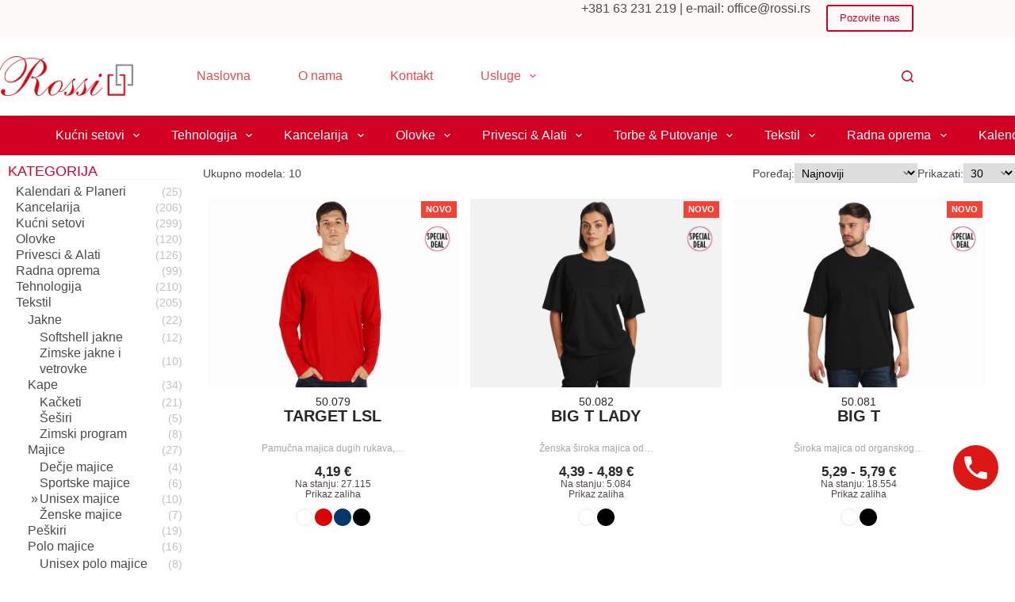

--- FILE ---
content_type: text/html; charset=UTF-8
request_url: https://rossi.rs/category/tekstil/majice/unisex-majice/
body_size: 26764
content:
<!doctype html>
<html lang="sr-RS">
<head>
	
	<meta charset="UTF-8">
	<meta name="viewport" content="width=device-width, initial-scale=1, maximum-scale=5, viewport-fit=cover">
	<link rel="profile" href="https://gmpg.org/xfn/11">

	<title>Unisex majice &#8211; ROSSI </title>
<meta name='robots' content='max-image-preview:large' />
<link rel='dns-prefetch' href='//cdn.jsdelivr.net' />
<link rel='dns-prefetch' href='//fonts.googleapis.com' />
<link rel="alternate" type="application/rss+xml" title="ROSSI  &raquo; dovod" href="https://rossi.rs/feed/" />
<link rel="alternate" type="application/rss+xml" title="ROSSI  &raquo; dovod komentara" href="https://rossi.rs/comments/feed/" />
<link rel="alternate" type="application/rss+xml" title="ROSSI  &raquo; dovod kategorije Unisex majice" href="https://rossi.rs/category/tekstil/majice/unisex-majice/feed/" />
<style id='wp-img-auto-sizes-contain-inline-css'>
img:is([sizes=auto i],[sizes^="auto," i]){contain-intrinsic-size:3000px 1500px}
/*# sourceURL=wp-img-auto-sizes-contain-inline-css */
</style>
<style id='wp-block-library-inline-css'>
:root{--wp-block-synced-color:#7a00df;--wp-block-synced-color--rgb:122,0,223;--wp-bound-block-color:var(--wp-block-synced-color);--wp-editor-canvas-background:#ddd;--wp-admin-theme-color:#007cba;--wp-admin-theme-color--rgb:0,124,186;--wp-admin-theme-color-darker-10:#006ba1;--wp-admin-theme-color-darker-10--rgb:0,107,160.5;--wp-admin-theme-color-darker-20:#005a87;--wp-admin-theme-color-darker-20--rgb:0,90,135;--wp-admin-border-width-focus:2px}@media (min-resolution:192dpi){:root{--wp-admin-border-width-focus:1.5px}}.wp-element-button{cursor:pointer}:root .has-very-light-gray-background-color{background-color:#eee}:root .has-very-dark-gray-background-color{background-color:#313131}:root .has-very-light-gray-color{color:#eee}:root .has-very-dark-gray-color{color:#313131}:root .has-vivid-green-cyan-to-vivid-cyan-blue-gradient-background{background:linear-gradient(135deg,#00d084,#0693e3)}:root .has-purple-crush-gradient-background{background:linear-gradient(135deg,#34e2e4,#4721fb 50%,#ab1dfe)}:root .has-hazy-dawn-gradient-background{background:linear-gradient(135deg,#faaca8,#dad0ec)}:root .has-subdued-olive-gradient-background{background:linear-gradient(135deg,#fafae1,#67a671)}:root .has-atomic-cream-gradient-background{background:linear-gradient(135deg,#fdd79a,#004a59)}:root .has-nightshade-gradient-background{background:linear-gradient(135deg,#330968,#31cdcf)}:root .has-midnight-gradient-background{background:linear-gradient(135deg,#020381,#2874fc)}:root{--wp--preset--font-size--normal:16px;--wp--preset--font-size--huge:42px}.has-regular-font-size{font-size:1em}.has-larger-font-size{font-size:2.625em}.has-normal-font-size{font-size:var(--wp--preset--font-size--normal)}.has-huge-font-size{font-size:var(--wp--preset--font-size--huge)}.has-text-align-center{text-align:center}.has-text-align-left{text-align:left}.has-text-align-right{text-align:right}.has-fit-text{white-space:nowrap!important}#end-resizable-editor-section{display:none}.aligncenter{clear:both}.items-justified-left{justify-content:flex-start}.items-justified-center{justify-content:center}.items-justified-right{justify-content:flex-end}.items-justified-space-between{justify-content:space-between}.screen-reader-text{border:0;clip-path:inset(50%);height:1px;margin:-1px;overflow:hidden;padding:0;position:absolute;width:1px;word-wrap:normal!important}.screen-reader-text:focus{background-color:#ddd;clip-path:none;color:#444;display:block;font-size:1em;height:auto;left:5px;line-height:normal;padding:15px 23px 14px;text-decoration:none;top:5px;width:auto;z-index:100000}html :where(.has-border-color){border-style:solid}html :where([style*=border-top-color]){border-top-style:solid}html :where([style*=border-right-color]){border-right-style:solid}html :where([style*=border-bottom-color]){border-bottom-style:solid}html :where([style*=border-left-color]){border-left-style:solid}html :where([style*=border-width]){border-style:solid}html :where([style*=border-top-width]){border-top-style:solid}html :where([style*=border-right-width]){border-right-style:solid}html :where([style*=border-bottom-width]){border-bottom-style:solid}html :where([style*=border-left-width]){border-left-style:solid}html :where(img[class*=wp-image-]){height:auto;max-width:100%}:where(figure){margin:0 0 1em}html :where(.is-position-sticky){--wp-admin--admin-bar--position-offset:var(--wp-admin--admin-bar--height,0px)}@media screen and (max-width:600px){html :where(.is-position-sticky){--wp-admin--admin-bar--position-offset:0px}}

/*# sourceURL=wp-block-library-inline-css */
</style><style id='wp-block-image-inline-css'>
.wp-block-image>a,.wp-block-image>figure>a{display:inline-block}.wp-block-image img{box-sizing:border-box;height:auto;max-width:100%;vertical-align:bottom}@media not (prefers-reduced-motion){.wp-block-image img.hide{visibility:hidden}.wp-block-image img.show{animation:show-content-image .4s}}.wp-block-image[style*=border-radius] img,.wp-block-image[style*=border-radius]>a{border-radius:inherit}.wp-block-image.has-custom-border img{box-sizing:border-box}.wp-block-image.aligncenter{text-align:center}.wp-block-image.alignfull>a,.wp-block-image.alignwide>a{width:100%}.wp-block-image.alignfull img,.wp-block-image.alignwide img{height:auto;width:100%}.wp-block-image .aligncenter,.wp-block-image .alignleft,.wp-block-image .alignright,.wp-block-image.aligncenter,.wp-block-image.alignleft,.wp-block-image.alignright{display:table}.wp-block-image .aligncenter>figcaption,.wp-block-image .alignleft>figcaption,.wp-block-image .alignright>figcaption,.wp-block-image.aligncenter>figcaption,.wp-block-image.alignleft>figcaption,.wp-block-image.alignright>figcaption{caption-side:bottom;display:table-caption}.wp-block-image .alignleft{float:left;margin:.5em 1em .5em 0}.wp-block-image .alignright{float:right;margin:.5em 0 .5em 1em}.wp-block-image .aligncenter{margin-left:auto;margin-right:auto}.wp-block-image :where(figcaption){margin-bottom:1em;margin-top:.5em}.wp-block-image.is-style-circle-mask img{border-radius:9999px}@supports ((-webkit-mask-image:none) or (mask-image:none)) or (-webkit-mask-image:none){.wp-block-image.is-style-circle-mask img{border-radius:0;-webkit-mask-image:url('data:image/svg+xml;utf8,<svg viewBox="0 0 100 100" xmlns="http://www.w3.org/2000/svg"><circle cx="50" cy="50" r="50"/></svg>');mask-image:url('data:image/svg+xml;utf8,<svg viewBox="0 0 100 100" xmlns="http://www.w3.org/2000/svg"><circle cx="50" cy="50" r="50"/></svg>');mask-mode:alpha;-webkit-mask-position:center;mask-position:center;-webkit-mask-repeat:no-repeat;mask-repeat:no-repeat;-webkit-mask-size:contain;mask-size:contain}}:root :where(.wp-block-image.is-style-rounded img,.wp-block-image .is-style-rounded img){border-radius:9999px}.wp-block-image figure{margin:0}.wp-lightbox-container{display:flex;flex-direction:column;position:relative}.wp-lightbox-container img{cursor:zoom-in}.wp-lightbox-container img:hover+button{opacity:1}.wp-lightbox-container button{align-items:center;backdrop-filter:blur(16px) saturate(180%);background-color:#5a5a5a40;border:none;border-radius:4px;cursor:zoom-in;display:flex;height:20px;justify-content:center;opacity:0;padding:0;position:absolute;right:16px;text-align:center;top:16px;width:20px;z-index:100}@media not (prefers-reduced-motion){.wp-lightbox-container button{transition:opacity .2s ease}}.wp-lightbox-container button:focus-visible{outline:3px auto #5a5a5a40;outline:3px auto -webkit-focus-ring-color;outline-offset:3px}.wp-lightbox-container button:hover{cursor:pointer;opacity:1}.wp-lightbox-container button:focus{opacity:1}.wp-lightbox-container button:focus,.wp-lightbox-container button:hover,.wp-lightbox-container button:not(:hover):not(:active):not(.has-background){background-color:#5a5a5a40;border:none}.wp-lightbox-overlay{box-sizing:border-box;cursor:zoom-out;height:100vh;left:0;overflow:hidden;position:fixed;top:0;visibility:hidden;width:100%;z-index:100000}.wp-lightbox-overlay .close-button{align-items:center;cursor:pointer;display:flex;justify-content:center;min-height:40px;min-width:40px;padding:0;position:absolute;right:calc(env(safe-area-inset-right) + 16px);top:calc(env(safe-area-inset-top) + 16px);z-index:5000000}.wp-lightbox-overlay .close-button:focus,.wp-lightbox-overlay .close-button:hover,.wp-lightbox-overlay .close-button:not(:hover):not(:active):not(.has-background){background:none;border:none}.wp-lightbox-overlay .lightbox-image-container{height:var(--wp--lightbox-container-height);left:50%;overflow:hidden;position:absolute;top:50%;transform:translate(-50%,-50%);transform-origin:top left;width:var(--wp--lightbox-container-width);z-index:9999999999}.wp-lightbox-overlay .wp-block-image{align-items:center;box-sizing:border-box;display:flex;height:100%;justify-content:center;margin:0;position:relative;transform-origin:0 0;width:100%;z-index:3000000}.wp-lightbox-overlay .wp-block-image img{height:var(--wp--lightbox-image-height);min-height:var(--wp--lightbox-image-height);min-width:var(--wp--lightbox-image-width);width:var(--wp--lightbox-image-width)}.wp-lightbox-overlay .wp-block-image figcaption{display:none}.wp-lightbox-overlay button{background:none;border:none}.wp-lightbox-overlay .scrim{background-color:#fff;height:100%;opacity:.9;position:absolute;width:100%;z-index:2000000}.wp-lightbox-overlay.active{visibility:visible}@media not (prefers-reduced-motion){.wp-lightbox-overlay.active{animation:turn-on-visibility .25s both}.wp-lightbox-overlay.active img{animation:turn-on-visibility .35s both}.wp-lightbox-overlay.show-closing-animation:not(.active){animation:turn-off-visibility .35s both}.wp-lightbox-overlay.show-closing-animation:not(.active) img{animation:turn-off-visibility .25s both}.wp-lightbox-overlay.zoom.active{animation:none;opacity:1;visibility:visible}.wp-lightbox-overlay.zoom.active .lightbox-image-container{animation:lightbox-zoom-in .4s}.wp-lightbox-overlay.zoom.active .lightbox-image-container img{animation:none}.wp-lightbox-overlay.zoom.active .scrim{animation:turn-on-visibility .4s forwards}.wp-lightbox-overlay.zoom.show-closing-animation:not(.active){animation:none}.wp-lightbox-overlay.zoom.show-closing-animation:not(.active) .lightbox-image-container{animation:lightbox-zoom-out .4s}.wp-lightbox-overlay.zoom.show-closing-animation:not(.active) .lightbox-image-container img{animation:none}.wp-lightbox-overlay.zoom.show-closing-animation:not(.active) .scrim{animation:turn-off-visibility .4s forwards}}@keyframes show-content-image{0%{visibility:hidden}99%{visibility:hidden}to{visibility:visible}}@keyframes turn-on-visibility{0%{opacity:0}to{opacity:1}}@keyframes turn-off-visibility{0%{opacity:1;visibility:visible}99%{opacity:0;visibility:visible}to{opacity:0;visibility:hidden}}@keyframes lightbox-zoom-in{0%{transform:translate(calc((-100vw + var(--wp--lightbox-scrollbar-width))/2 + var(--wp--lightbox-initial-left-position)),calc(-50vh + var(--wp--lightbox-initial-top-position))) scale(var(--wp--lightbox-scale))}to{transform:translate(-50%,-50%) scale(1)}}@keyframes lightbox-zoom-out{0%{transform:translate(-50%,-50%) scale(1);visibility:visible}99%{visibility:visible}to{transform:translate(calc((-100vw + var(--wp--lightbox-scrollbar-width))/2 + var(--wp--lightbox-initial-left-position)),calc(-50vh + var(--wp--lightbox-initial-top-position))) scale(var(--wp--lightbox-scale));visibility:hidden}}
/*# sourceURL=https://rossi.rs/wp-includes/blocks/image/style.min.css */
</style>
<style id='wp-block-paragraph-inline-css'>
.is-small-text{font-size:.875em}.is-regular-text{font-size:1em}.is-large-text{font-size:2.25em}.is-larger-text{font-size:3em}.has-drop-cap:not(:focus):first-letter{float:left;font-size:8.4em;font-style:normal;font-weight:100;line-height:.68;margin:.05em .1em 0 0;text-transform:uppercase}body.rtl .has-drop-cap:not(:focus):first-letter{float:none;margin-left:.1em}p.has-drop-cap.has-background{overflow:hidden}:root :where(p.has-background){padding:1.25em 2.375em}:where(p.has-text-color:not(.has-link-color)) a{color:inherit}p.has-text-align-left[style*="writing-mode:vertical-lr"],p.has-text-align-right[style*="writing-mode:vertical-rl"]{rotate:180deg}
/*# sourceURL=https://rossi.rs/wp-includes/blocks/paragraph/style.min.css */
</style>
<style id='global-styles-inline-css'>
:root{--wp--preset--aspect-ratio--square: 1;--wp--preset--aspect-ratio--4-3: 4/3;--wp--preset--aspect-ratio--3-4: 3/4;--wp--preset--aspect-ratio--3-2: 3/2;--wp--preset--aspect-ratio--2-3: 2/3;--wp--preset--aspect-ratio--16-9: 16/9;--wp--preset--aspect-ratio--9-16: 9/16;--wp--preset--color--black: #000000;--wp--preset--color--cyan-bluish-gray: #abb8c3;--wp--preset--color--white: #ffffff;--wp--preset--color--pale-pink: #f78da7;--wp--preset--color--vivid-red: #cf2e2e;--wp--preset--color--luminous-vivid-orange: #ff6900;--wp--preset--color--luminous-vivid-amber: #fcb900;--wp--preset--color--light-green-cyan: #7bdcb5;--wp--preset--color--vivid-green-cyan: #00d084;--wp--preset--color--pale-cyan-blue: #8ed1fc;--wp--preset--color--vivid-cyan-blue: #0693e3;--wp--preset--color--vivid-purple: #9b51e0;--wp--preset--color--palette-color-1: var(--theme-palette-color-1, #d20023);--wp--preset--color--palette-color-2: var(--theme-palette-color-2, #E84855);--wp--preset--color--palette-color-3: var(--theme-palette-color-3, #877e7e);--wp--preset--color--palette-color-4: var(--theme-palette-color-4, #261b1b);--wp--preset--color--palette-color-5: var(--theme-palette-color-5, #e7dfdf);--wp--preset--color--palette-color-6: var(--theme-palette-color-6, #f7f2f2);--wp--preset--color--palette-color-7: var(--theme-palette-color-7, #FBFBFC);--wp--preset--color--palette-color-8: var(--theme-palette-color-8, #ffffff);--wp--preset--gradient--vivid-cyan-blue-to-vivid-purple: linear-gradient(135deg,rgb(6,147,227) 0%,rgb(155,81,224) 100%);--wp--preset--gradient--light-green-cyan-to-vivid-green-cyan: linear-gradient(135deg,rgb(122,220,180) 0%,rgb(0,208,130) 100%);--wp--preset--gradient--luminous-vivid-amber-to-luminous-vivid-orange: linear-gradient(135deg,rgb(252,185,0) 0%,rgb(255,105,0) 100%);--wp--preset--gradient--luminous-vivid-orange-to-vivid-red: linear-gradient(135deg,rgb(255,105,0) 0%,rgb(207,46,46) 100%);--wp--preset--gradient--very-light-gray-to-cyan-bluish-gray: linear-gradient(135deg,rgb(238,238,238) 0%,rgb(169,184,195) 100%);--wp--preset--gradient--cool-to-warm-spectrum: linear-gradient(135deg,rgb(74,234,220) 0%,rgb(151,120,209) 20%,rgb(207,42,186) 40%,rgb(238,44,130) 60%,rgb(251,105,98) 80%,rgb(254,248,76) 100%);--wp--preset--gradient--blush-light-purple: linear-gradient(135deg,rgb(255,206,236) 0%,rgb(152,150,240) 100%);--wp--preset--gradient--blush-bordeaux: linear-gradient(135deg,rgb(254,205,165) 0%,rgb(254,45,45) 50%,rgb(107,0,62) 100%);--wp--preset--gradient--luminous-dusk: linear-gradient(135deg,rgb(255,203,112) 0%,rgb(199,81,192) 50%,rgb(65,88,208) 100%);--wp--preset--gradient--pale-ocean: linear-gradient(135deg,rgb(255,245,203) 0%,rgb(182,227,212) 50%,rgb(51,167,181) 100%);--wp--preset--gradient--electric-grass: linear-gradient(135deg,rgb(202,248,128) 0%,rgb(113,206,126) 100%);--wp--preset--gradient--midnight: linear-gradient(135deg,rgb(2,3,129) 0%,rgb(40,116,252) 100%);--wp--preset--gradient--juicy-peach: linear-gradient(to right, #ffecd2 0%, #fcb69f 100%);--wp--preset--gradient--young-passion: linear-gradient(to right, #ff8177 0%, #ff867a 0%, #ff8c7f 21%, #f99185 52%, #cf556c 78%, #b12a5b 100%);--wp--preset--gradient--true-sunset: linear-gradient(to right, #fa709a 0%, #fee140 100%);--wp--preset--gradient--morpheus-den: linear-gradient(to top, #30cfd0 0%, #330867 100%);--wp--preset--gradient--plum-plate: linear-gradient(135deg, #667eea 0%, #764ba2 100%);--wp--preset--gradient--aqua-splash: linear-gradient(15deg, #13547a 0%, #80d0c7 100%);--wp--preset--gradient--love-kiss: linear-gradient(to top, #ff0844 0%, #ffb199 100%);--wp--preset--gradient--new-retrowave: linear-gradient(to top, #3b41c5 0%, #a981bb 49%, #ffc8a9 100%);--wp--preset--gradient--plum-bath: linear-gradient(to top, #cc208e 0%, #6713d2 100%);--wp--preset--gradient--high-flight: linear-gradient(to right, #0acffe 0%, #495aff 100%);--wp--preset--gradient--teen-party: linear-gradient(-225deg, #FF057C 0%, #8D0B93 50%, #321575 100%);--wp--preset--gradient--fabled-sunset: linear-gradient(-225deg, #231557 0%, #44107A 29%, #FF1361 67%, #FFF800 100%);--wp--preset--gradient--arielle-smile: radial-gradient(circle 248px at center, #16d9e3 0%, #30c7ec 47%, #46aef7 100%);--wp--preset--gradient--itmeo-branding: linear-gradient(180deg, #2af598 0%, #009efd 100%);--wp--preset--gradient--deep-blue: linear-gradient(to right, #6a11cb 0%, #2575fc 100%);--wp--preset--gradient--strong-bliss: linear-gradient(to right, #f78ca0 0%, #f9748f 19%, #fd868c 60%, #fe9a8b 100%);--wp--preset--gradient--sweet-period: linear-gradient(to top, #3f51b1 0%, #5a55ae 13%, #7b5fac 25%, #8f6aae 38%, #a86aa4 50%, #cc6b8e 62%, #f18271 75%, #f3a469 87%, #f7c978 100%);--wp--preset--gradient--purple-division: linear-gradient(to top, #7028e4 0%, #e5b2ca 100%);--wp--preset--gradient--cold-evening: linear-gradient(to top, #0c3483 0%, #a2b6df 100%, #6b8cce 100%, #a2b6df 100%);--wp--preset--gradient--mountain-rock: linear-gradient(to right, #868f96 0%, #596164 100%);--wp--preset--gradient--desert-hump: linear-gradient(to top, #c79081 0%, #dfa579 100%);--wp--preset--gradient--ethernal-constance: linear-gradient(to top, #09203f 0%, #537895 100%);--wp--preset--gradient--happy-memories: linear-gradient(-60deg, #ff5858 0%, #f09819 100%);--wp--preset--gradient--grown-early: linear-gradient(to top, #0ba360 0%, #3cba92 100%);--wp--preset--gradient--morning-salad: linear-gradient(-225deg, #B7F8DB 0%, #50A7C2 100%);--wp--preset--gradient--night-call: linear-gradient(-225deg, #AC32E4 0%, #7918F2 48%, #4801FF 100%);--wp--preset--gradient--mind-crawl: linear-gradient(-225deg, #473B7B 0%, #3584A7 51%, #30D2BE 100%);--wp--preset--gradient--angel-care: linear-gradient(-225deg, #FFE29F 0%, #FFA99F 48%, #FF719A 100%);--wp--preset--gradient--juicy-cake: linear-gradient(to top, #e14fad 0%, #f9d423 100%);--wp--preset--gradient--rich-metal: linear-gradient(to right, #d7d2cc 0%, #304352 100%);--wp--preset--gradient--mole-hall: linear-gradient(-20deg, #616161 0%, #9bc5c3 100%);--wp--preset--gradient--cloudy-knoxville: linear-gradient(120deg, #fdfbfb 0%, #ebedee 100%);--wp--preset--gradient--soft-grass: linear-gradient(to top, #c1dfc4 0%, #deecdd 100%);--wp--preset--gradient--saint-petersburg: linear-gradient(135deg, #f5f7fa 0%, #c3cfe2 100%);--wp--preset--gradient--everlasting-sky: linear-gradient(135deg, #fdfcfb 0%, #e2d1c3 100%);--wp--preset--gradient--kind-steel: linear-gradient(-20deg, #e9defa 0%, #fbfcdb 100%);--wp--preset--gradient--over-sun: linear-gradient(60deg, #abecd6 0%, #fbed96 100%);--wp--preset--gradient--premium-white: linear-gradient(to top, #d5d4d0 0%, #d5d4d0 1%, #eeeeec 31%, #efeeec 75%, #e9e9e7 100%);--wp--preset--gradient--clean-mirror: linear-gradient(45deg, #93a5cf 0%, #e4efe9 100%);--wp--preset--gradient--wild-apple: linear-gradient(to top, #d299c2 0%, #fef9d7 100%);--wp--preset--gradient--snow-again: linear-gradient(to top, #e6e9f0 0%, #eef1f5 100%);--wp--preset--gradient--confident-cloud: linear-gradient(to top, #dad4ec 0%, #dad4ec 1%, #f3e7e9 100%);--wp--preset--gradient--glass-water: linear-gradient(to top, #dfe9f3 0%, white 100%);--wp--preset--gradient--perfect-white: linear-gradient(-225deg, #E3FDF5 0%, #FFE6FA 100%);--wp--preset--font-size--small: 13px;--wp--preset--font-size--medium: 20px;--wp--preset--font-size--large: clamp(22px, 1.375rem + ((1vw - 3.2px) * 0.625), 30px);--wp--preset--font-size--x-large: clamp(30px, 1.875rem + ((1vw - 3.2px) * 1.563), 50px);--wp--preset--font-size--xx-large: clamp(45px, 2.813rem + ((1vw - 3.2px) * 2.734), 80px);--wp--preset--spacing--20: 0.44rem;--wp--preset--spacing--30: 0.67rem;--wp--preset--spacing--40: 1rem;--wp--preset--spacing--50: 1.5rem;--wp--preset--spacing--60: 2.25rem;--wp--preset--spacing--70: 3.38rem;--wp--preset--spacing--80: 5.06rem;--wp--preset--shadow--natural: 6px 6px 9px rgba(0, 0, 0, 0.2);--wp--preset--shadow--deep: 12px 12px 50px rgba(0, 0, 0, 0.4);--wp--preset--shadow--sharp: 6px 6px 0px rgba(0, 0, 0, 0.2);--wp--preset--shadow--outlined: 6px 6px 0px -3px rgb(255, 255, 255), 6px 6px rgb(0, 0, 0);--wp--preset--shadow--crisp: 6px 6px 0px rgb(0, 0, 0);}:root { --wp--style--global--content-size: var(--theme-block-max-width);--wp--style--global--wide-size: var(--theme-block-wide-max-width); }:where(body) { margin: 0; }.wp-site-blocks > .alignleft { float: left; margin-right: 2em; }.wp-site-blocks > .alignright { float: right; margin-left: 2em; }.wp-site-blocks > .aligncenter { justify-content: center; margin-left: auto; margin-right: auto; }:where(.wp-site-blocks) > * { margin-block-start: var(--theme-content-spacing); margin-block-end: 0; }:where(.wp-site-blocks) > :first-child { margin-block-start: 0; }:where(.wp-site-blocks) > :last-child { margin-block-end: 0; }:root { --wp--style--block-gap: var(--theme-content-spacing); }:root :where(.is-layout-flow) > :first-child{margin-block-start: 0;}:root :where(.is-layout-flow) > :last-child{margin-block-end: 0;}:root :where(.is-layout-flow) > *{margin-block-start: var(--theme-content-spacing);margin-block-end: 0;}:root :where(.is-layout-constrained) > :first-child{margin-block-start: 0;}:root :where(.is-layout-constrained) > :last-child{margin-block-end: 0;}:root :where(.is-layout-constrained) > *{margin-block-start: var(--theme-content-spacing);margin-block-end: 0;}:root :where(.is-layout-flex){gap: var(--theme-content-spacing);}:root :where(.is-layout-grid){gap: var(--theme-content-spacing);}.is-layout-flow > .alignleft{float: left;margin-inline-start: 0;margin-inline-end: 2em;}.is-layout-flow > .alignright{float: right;margin-inline-start: 2em;margin-inline-end: 0;}.is-layout-flow > .aligncenter{margin-left: auto !important;margin-right: auto !important;}.is-layout-constrained > .alignleft{float: left;margin-inline-start: 0;margin-inline-end: 2em;}.is-layout-constrained > .alignright{float: right;margin-inline-start: 2em;margin-inline-end: 0;}.is-layout-constrained > .aligncenter{margin-left: auto !important;margin-right: auto !important;}.is-layout-constrained > :where(:not(.alignleft):not(.alignright):not(.alignfull)){max-width: var(--wp--style--global--content-size);margin-left: auto !important;margin-right: auto !important;}.is-layout-constrained > .alignwide{max-width: var(--wp--style--global--wide-size);}body .is-layout-flex{display: flex;}.is-layout-flex{flex-wrap: wrap;align-items: center;}.is-layout-flex > :is(*, div){margin: 0;}body .is-layout-grid{display: grid;}.is-layout-grid > :is(*, div){margin: 0;}body{padding-top: 0px;padding-right: 0px;padding-bottom: 0px;padding-left: 0px;}:root :where(.wp-element-button, .wp-block-button__link){font-style: inherit;font-weight: inherit;letter-spacing: inherit;text-transform: inherit;}.has-black-color{color: var(--wp--preset--color--black) !important;}.has-cyan-bluish-gray-color{color: var(--wp--preset--color--cyan-bluish-gray) !important;}.has-white-color{color: var(--wp--preset--color--white) !important;}.has-pale-pink-color{color: var(--wp--preset--color--pale-pink) !important;}.has-vivid-red-color{color: var(--wp--preset--color--vivid-red) !important;}.has-luminous-vivid-orange-color{color: var(--wp--preset--color--luminous-vivid-orange) !important;}.has-luminous-vivid-amber-color{color: var(--wp--preset--color--luminous-vivid-amber) !important;}.has-light-green-cyan-color{color: var(--wp--preset--color--light-green-cyan) !important;}.has-vivid-green-cyan-color{color: var(--wp--preset--color--vivid-green-cyan) !important;}.has-pale-cyan-blue-color{color: var(--wp--preset--color--pale-cyan-blue) !important;}.has-vivid-cyan-blue-color{color: var(--wp--preset--color--vivid-cyan-blue) !important;}.has-vivid-purple-color{color: var(--wp--preset--color--vivid-purple) !important;}.has-palette-color-1-color{color: var(--wp--preset--color--palette-color-1) !important;}.has-palette-color-2-color{color: var(--wp--preset--color--palette-color-2) !important;}.has-palette-color-3-color{color: var(--wp--preset--color--palette-color-3) !important;}.has-palette-color-4-color{color: var(--wp--preset--color--palette-color-4) !important;}.has-palette-color-5-color{color: var(--wp--preset--color--palette-color-5) !important;}.has-palette-color-6-color{color: var(--wp--preset--color--palette-color-6) !important;}.has-palette-color-7-color{color: var(--wp--preset--color--palette-color-7) !important;}.has-palette-color-8-color{color: var(--wp--preset--color--palette-color-8) !important;}.has-black-background-color{background-color: var(--wp--preset--color--black) !important;}.has-cyan-bluish-gray-background-color{background-color: var(--wp--preset--color--cyan-bluish-gray) !important;}.has-white-background-color{background-color: var(--wp--preset--color--white) !important;}.has-pale-pink-background-color{background-color: var(--wp--preset--color--pale-pink) !important;}.has-vivid-red-background-color{background-color: var(--wp--preset--color--vivid-red) !important;}.has-luminous-vivid-orange-background-color{background-color: var(--wp--preset--color--luminous-vivid-orange) !important;}.has-luminous-vivid-amber-background-color{background-color: var(--wp--preset--color--luminous-vivid-amber) !important;}.has-light-green-cyan-background-color{background-color: var(--wp--preset--color--light-green-cyan) !important;}.has-vivid-green-cyan-background-color{background-color: var(--wp--preset--color--vivid-green-cyan) !important;}.has-pale-cyan-blue-background-color{background-color: var(--wp--preset--color--pale-cyan-blue) !important;}.has-vivid-cyan-blue-background-color{background-color: var(--wp--preset--color--vivid-cyan-blue) !important;}.has-vivid-purple-background-color{background-color: var(--wp--preset--color--vivid-purple) !important;}.has-palette-color-1-background-color{background-color: var(--wp--preset--color--palette-color-1) !important;}.has-palette-color-2-background-color{background-color: var(--wp--preset--color--palette-color-2) !important;}.has-palette-color-3-background-color{background-color: var(--wp--preset--color--palette-color-3) !important;}.has-palette-color-4-background-color{background-color: var(--wp--preset--color--palette-color-4) !important;}.has-palette-color-5-background-color{background-color: var(--wp--preset--color--palette-color-5) !important;}.has-palette-color-6-background-color{background-color: var(--wp--preset--color--palette-color-6) !important;}.has-palette-color-7-background-color{background-color: var(--wp--preset--color--palette-color-7) !important;}.has-palette-color-8-background-color{background-color: var(--wp--preset--color--palette-color-8) !important;}.has-black-border-color{border-color: var(--wp--preset--color--black) !important;}.has-cyan-bluish-gray-border-color{border-color: var(--wp--preset--color--cyan-bluish-gray) !important;}.has-white-border-color{border-color: var(--wp--preset--color--white) !important;}.has-pale-pink-border-color{border-color: var(--wp--preset--color--pale-pink) !important;}.has-vivid-red-border-color{border-color: var(--wp--preset--color--vivid-red) !important;}.has-luminous-vivid-orange-border-color{border-color: var(--wp--preset--color--luminous-vivid-orange) !important;}.has-luminous-vivid-amber-border-color{border-color: var(--wp--preset--color--luminous-vivid-amber) !important;}.has-light-green-cyan-border-color{border-color: var(--wp--preset--color--light-green-cyan) !important;}.has-vivid-green-cyan-border-color{border-color: var(--wp--preset--color--vivid-green-cyan) !important;}.has-pale-cyan-blue-border-color{border-color: var(--wp--preset--color--pale-cyan-blue) !important;}.has-vivid-cyan-blue-border-color{border-color: var(--wp--preset--color--vivid-cyan-blue) !important;}.has-vivid-purple-border-color{border-color: var(--wp--preset--color--vivid-purple) !important;}.has-palette-color-1-border-color{border-color: var(--wp--preset--color--palette-color-1) !important;}.has-palette-color-2-border-color{border-color: var(--wp--preset--color--palette-color-2) !important;}.has-palette-color-3-border-color{border-color: var(--wp--preset--color--palette-color-3) !important;}.has-palette-color-4-border-color{border-color: var(--wp--preset--color--palette-color-4) !important;}.has-palette-color-5-border-color{border-color: var(--wp--preset--color--palette-color-5) !important;}.has-palette-color-6-border-color{border-color: var(--wp--preset--color--palette-color-6) !important;}.has-palette-color-7-border-color{border-color: var(--wp--preset--color--palette-color-7) !important;}.has-palette-color-8-border-color{border-color: var(--wp--preset--color--palette-color-8) !important;}.has-vivid-cyan-blue-to-vivid-purple-gradient-background{background: var(--wp--preset--gradient--vivid-cyan-blue-to-vivid-purple) !important;}.has-light-green-cyan-to-vivid-green-cyan-gradient-background{background: var(--wp--preset--gradient--light-green-cyan-to-vivid-green-cyan) !important;}.has-luminous-vivid-amber-to-luminous-vivid-orange-gradient-background{background: var(--wp--preset--gradient--luminous-vivid-amber-to-luminous-vivid-orange) !important;}.has-luminous-vivid-orange-to-vivid-red-gradient-background{background: var(--wp--preset--gradient--luminous-vivid-orange-to-vivid-red) !important;}.has-very-light-gray-to-cyan-bluish-gray-gradient-background{background: var(--wp--preset--gradient--very-light-gray-to-cyan-bluish-gray) !important;}.has-cool-to-warm-spectrum-gradient-background{background: var(--wp--preset--gradient--cool-to-warm-spectrum) !important;}.has-blush-light-purple-gradient-background{background: var(--wp--preset--gradient--blush-light-purple) !important;}.has-blush-bordeaux-gradient-background{background: var(--wp--preset--gradient--blush-bordeaux) !important;}.has-luminous-dusk-gradient-background{background: var(--wp--preset--gradient--luminous-dusk) !important;}.has-pale-ocean-gradient-background{background: var(--wp--preset--gradient--pale-ocean) !important;}.has-electric-grass-gradient-background{background: var(--wp--preset--gradient--electric-grass) !important;}.has-midnight-gradient-background{background: var(--wp--preset--gradient--midnight) !important;}.has-juicy-peach-gradient-background{background: var(--wp--preset--gradient--juicy-peach) !important;}.has-young-passion-gradient-background{background: var(--wp--preset--gradient--young-passion) !important;}.has-true-sunset-gradient-background{background: var(--wp--preset--gradient--true-sunset) !important;}.has-morpheus-den-gradient-background{background: var(--wp--preset--gradient--morpheus-den) !important;}.has-plum-plate-gradient-background{background: var(--wp--preset--gradient--plum-plate) !important;}.has-aqua-splash-gradient-background{background: var(--wp--preset--gradient--aqua-splash) !important;}.has-love-kiss-gradient-background{background: var(--wp--preset--gradient--love-kiss) !important;}.has-new-retrowave-gradient-background{background: var(--wp--preset--gradient--new-retrowave) !important;}.has-plum-bath-gradient-background{background: var(--wp--preset--gradient--plum-bath) !important;}.has-high-flight-gradient-background{background: var(--wp--preset--gradient--high-flight) !important;}.has-teen-party-gradient-background{background: var(--wp--preset--gradient--teen-party) !important;}.has-fabled-sunset-gradient-background{background: var(--wp--preset--gradient--fabled-sunset) !important;}.has-arielle-smile-gradient-background{background: var(--wp--preset--gradient--arielle-smile) !important;}.has-itmeo-branding-gradient-background{background: var(--wp--preset--gradient--itmeo-branding) !important;}.has-deep-blue-gradient-background{background: var(--wp--preset--gradient--deep-blue) !important;}.has-strong-bliss-gradient-background{background: var(--wp--preset--gradient--strong-bliss) !important;}.has-sweet-period-gradient-background{background: var(--wp--preset--gradient--sweet-period) !important;}.has-purple-division-gradient-background{background: var(--wp--preset--gradient--purple-division) !important;}.has-cold-evening-gradient-background{background: var(--wp--preset--gradient--cold-evening) !important;}.has-mountain-rock-gradient-background{background: var(--wp--preset--gradient--mountain-rock) !important;}.has-desert-hump-gradient-background{background: var(--wp--preset--gradient--desert-hump) !important;}.has-ethernal-constance-gradient-background{background: var(--wp--preset--gradient--ethernal-constance) !important;}.has-happy-memories-gradient-background{background: var(--wp--preset--gradient--happy-memories) !important;}.has-grown-early-gradient-background{background: var(--wp--preset--gradient--grown-early) !important;}.has-morning-salad-gradient-background{background: var(--wp--preset--gradient--morning-salad) !important;}.has-night-call-gradient-background{background: var(--wp--preset--gradient--night-call) !important;}.has-mind-crawl-gradient-background{background: var(--wp--preset--gradient--mind-crawl) !important;}.has-angel-care-gradient-background{background: var(--wp--preset--gradient--angel-care) !important;}.has-juicy-cake-gradient-background{background: var(--wp--preset--gradient--juicy-cake) !important;}.has-rich-metal-gradient-background{background: var(--wp--preset--gradient--rich-metal) !important;}.has-mole-hall-gradient-background{background: var(--wp--preset--gradient--mole-hall) !important;}.has-cloudy-knoxville-gradient-background{background: var(--wp--preset--gradient--cloudy-knoxville) !important;}.has-soft-grass-gradient-background{background: var(--wp--preset--gradient--soft-grass) !important;}.has-saint-petersburg-gradient-background{background: var(--wp--preset--gradient--saint-petersburg) !important;}.has-everlasting-sky-gradient-background{background: var(--wp--preset--gradient--everlasting-sky) !important;}.has-kind-steel-gradient-background{background: var(--wp--preset--gradient--kind-steel) !important;}.has-over-sun-gradient-background{background: var(--wp--preset--gradient--over-sun) !important;}.has-premium-white-gradient-background{background: var(--wp--preset--gradient--premium-white) !important;}.has-clean-mirror-gradient-background{background: var(--wp--preset--gradient--clean-mirror) !important;}.has-wild-apple-gradient-background{background: var(--wp--preset--gradient--wild-apple) !important;}.has-snow-again-gradient-background{background: var(--wp--preset--gradient--snow-again) !important;}.has-confident-cloud-gradient-background{background: var(--wp--preset--gradient--confident-cloud) !important;}.has-glass-water-gradient-background{background: var(--wp--preset--gradient--glass-water) !important;}.has-perfect-white-gradient-background{background: var(--wp--preset--gradient--perfect-white) !important;}.has-small-font-size{font-size: var(--wp--preset--font-size--small) !important;}.has-medium-font-size{font-size: var(--wp--preset--font-size--medium) !important;}.has-large-font-size{font-size: var(--wp--preset--font-size--large) !important;}.has-x-large-font-size{font-size: var(--wp--preset--font-size--x-large) !important;}.has-xx-large-font-size{font-size: var(--wp--preset--font-size--xx-large) !important;}
/*# sourceURL=global-styles-inline-css */
</style>

<link rel='stylesheet' id='shortcodes-css' href='https://rossi.rs/wp-content/plugins/dg2_new/front/shortcodes/scstyles.css?ver=1.0.0' media='all' />
<link rel='stylesheet' id='owl-css' href='https://rossi.rs/wp-content/plugins/dg2_new/front/assets/css/owl.css?ver=2.3.0' media='all' />
<link rel='stylesheet' id='bootstrap-css' href='https://cdn.jsdelivr.net/npm/bootstrap@4.6.0/dist/css/bootstrap.min.css?ver=4.6.0' media='all' />
<link rel='stylesheet' id='stil_css-css' href='https://rossi.rs/wp-content/plugins/dg2_new/front/assets/css/dg2-main-front.css?ver=6.9' media='all' />
<link rel='stylesheet' id='dg2pb_style-css' href='https://rossi.rs/wp-content/plugins/small-phone-button-basic/assets/styles.css?ver=1.1.3' media='all' />
<link rel='stylesheet' id='parent-style-css' href='https://rossi.rs/wp-content/themes/blocksy/style.css?ver=6.9' media='all' />
<link rel='stylesheet' id='demo2-style-css' href='https://rossi.rs/wp-content/themes/blocksy-child/inc/dg2-css.css?ver=6.9' media='all' />
<link rel='stylesheet' id='blocksy-fonts-font-source-google-css' href='https://fonts.googleapis.com/css2?family=Yeseva%20One:wght@400&#038;display=swap' media='all' />
<link rel='stylesheet' id='ct-main-styles-css' href='https://rossi.rs/wp-content/themes/blocksy/static/bundle/main.min.css?ver=2.0.97' media='all' />
<link rel='stylesheet' id='ct-page-title-styles-css' href='https://rossi.rs/wp-content/themes/blocksy/static/bundle/page-title.min.css?ver=2.0.97' media='all' />
<link rel='stylesheet' id='ct-wpforms-styles-css' href='https://rossi.rs/wp-content/themes/blocksy/static/bundle/wpforms.min.css?ver=2.0.97' media='all' />
<link rel='stylesheet' id='fancybox-css' href='https://rossi.rs/wp-content/plugins/easy-fancybox/fancybox/1.5.4/jquery.fancybox.min.css?ver=6.9' media='screen' />
<script src="https://rossi.rs/wp-includes/js/jquery/jquery.min.js?ver=3.7.1" id="jquery-core-js"></script>
<script src="https://rossi.rs/wp-includes/js/jquery/jquery-migrate.min.js?ver=3.4.1" id="jquery-migrate-js"></script>
<link rel="https://api.w.org/" href="https://rossi.rs/wp-json/" /><link rel="alternate" title="JSON" type="application/json" href="https://rossi.rs/wp-json/wp/v2/categories/8716" /><link rel="EditURI" type="application/rsd+xml" title="RSD" href="https://rossi.rs/xmlrpc.php?rsd" />
<meta name="generator" content="WordPress 6.9" />
<noscript><link rel='stylesheet' href='https://rossi.rs/wp-content/themes/blocksy/static/bundle/no-scripts.min.css' type='text/css'></noscript>
<style id="ct-main-styles-inline-css">[data-header*="type-1"] .ct-header [data-row*="bottom"] {--height:50px;background-color:var(--theme-palette-color-1);background-image:none;--theme-border-top:none;--theme-border-bottom:none;--theme-box-shadow:none;} [data-header*="type-1"] .ct-header [data-row*="bottom"] > div {--theme-border-top:none;--theme-border-bottom:none;} [data-header*="type-1"] .ct-header [data-transparent-row="yes"][data-row*="bottom"] {background-color:var(--theme-palette-color-1);background-image:none;--theme-border-top:none;--theme-border-bottom:none;--theme-box-shadow:none;} [data-header*="type-1"] .ct-header [data-transparent-row="yes"][data-row*="bottom"] > div {--theme-border-top:none;--theme-border-bottom:none;} [data-header*="type-1"] .ct-header [data-sticky*="yes"] [data-row*="bottom"] {background-color:var(--theme-palette-color-1);background-image:none;--theme-border-top:none;--theme-border-bottom:none;--theme-box-shadow:none;} [data-header*="type-1"] .ct-header [data-sticky*="yes"] [data-row*="bottom"] > div {--theme-border-top:none;--theme-border-bottom:none;} [data-header*="type-1"] .ct-header [data-id="button"] .ct-button-ghost {--theme-button-text-initial-color:var(--theme-button-background-initial-color);--theme-button-text-hover-color:#ffffff;} [data-header*="type-1"] .ct-header [data-id="button"] {--theme-button-background-initial-color:var(--theme-palette-color-1);} [data-header*="type-1"] .ct-header [data-transparent-row="yes"] [data-id="button"] .ct-button-ghost {--theme-button-text-initial-color:var(--theme-palette-color-1);} [data-header*="type-1"] .ct-header [data-transparent-row="yes"] [data-id="button"] {--theme-button-background-initial-color:var(--theme-palette-color-1);} [data-header*="type-1"] .ct-header [data-sticky*="yes"] [data-id="button"] .ct-button-ghost {--theme-button-text-initial-color:var(--theme-palette-color-1);} [data-header*="type-1"] .ct-header [data-sticky*="yes"] [data-id="button"] {--theme-button-background-initial-color:var(--theme-palette-color-1);} [data-header*="type-1"] .ct-header [data-id="logo"] .site-logo-container {--logo-max-height:50px;} [data-header*="type-1"] .ct-header [data-id="logo"] .site-title {--theme-font-weight:700;--theme-font-size:25px;--theme-line-height:1.5;--theme-link-initial-color:var(--theme-palette-color-4);} [data-header*="type-1"] .ct-header [data-id="logo"] {--margin:0 px !important;--horizontal-alignment:left;} [data-header*="type-1"] .ct-header [data-id="menu"] {--menu-items-spacing:60px;--menu-indicator-hover-color:var(--theme-palette-color-1);--menu-indicator-active-color:var(--theme-palette-color-1);} [data-header*="type-1"] .ct-header [data-id="menu"] > ul > li > a {--theme-font-weight:600;--theme-text-transform:none;--theme-font-size:16px;--theme-line-height:1.3;--theme-link-initial-color:var(--theme-palette-color-2);--theme-link-hover-color:var(--theme-palette-color-1);} [data-header*="type-1"] .ct-header [data-id="menu"] .sub-menu .ct-menu-link {--theme-link-initial-color:#ffffff;--theme-font-weight:500;--theme-font-size:12px;} [data-header*="type-1"] .ct-header [data-id="menu"] .sub-menu {--dropdown-background-color:#515a60;--dropdown-background-hover-color:#34414c;--dropdown-divider:1px dashed rgba(255, 255, 255, 0.1);--theme-box-shadow:0px 10px 20px rgba(41, 51, 61, 0.1);--theme-border-radius:2px;} [data-header*="type-1"] .ct-header [data-transparent-row="yes"] [data-id="menu"] > ul > li > a {--theme-link-initial-color:var(--theme-palette-color-2);--theme-link-hover-color:var(--theme-palette-color-1);} [data-header*="type-1"] .ct-header [data-sticky*="yes"] [data-id="menu"] > ul > li > a {--theme-link-initial-color:var(--theme-palette-color-2);--theme-link-hover-color:var(--theme-palette-color-1);} [data-header*="type-1"] .ct-header [data-sticky*="yes"] [data-id="menu"] .sub-menu {--sticky-state-dropdown-top-offset:0px;} [data-header*="type-1"] .ct-header [data-id="menu-secondary"] {--menu-items-spacing:40px;--menu-indicator-hover-color:var(--theme-palette-color-1);--menu-indicator-active-color:var(--theme-palette-color-1);} [data-header*="type-1"] .ct-header [data-id="menu-secondary"] > ul > li > a {--theme-font-weight:600;--theme-text-transform:none;--theme-font-size:16px;--theme-line-height:1.3;--theme-link-initial-color:var(--theme-palette-color-8);--theme-link-hover-color:var(--theme-palette-color-7);} [data-header*="type-1"] .ct-header [data-id="menu-secondary"] .sub-menu .ct-menu-link {--theme-link-initial-color:var(--theme-palette-color-3);--theme-font-weight:500;--theme-font-size:14px;} [data-header*="type-1"] .ct-header [data-id="menu-secondary"] .sub-menu {--dropdown-background-color:#ffffff;--dropdown-background-hover-color:#34414c;--dropdown-divider:1px dashed rgba(255, 255, 255, 0.1);--theme-box-shadow:0px 10px 20px rgba(41, 51, 61, 0.1);--theme-border-radius:2px;} [data-header*="type-1"] .ct-header [data-transparent-row="yes"] [data-id="menu-secondary"] > ul > li > a {--theme-link-initial-color:#ffffff;--theme-link-hover-color:var(--theme-palette-color-5);} [data-header*="type-1"] .ct-header [data-sticky*="yes"] [data-id="menu-secondary"] > ul > li > a {--theme-link-initial-color:#ffffff;--theme-link-hover-color:var(--theme-palette-color-7);} [data-header*="type-1"] .ct-header [data-sticky*="yes"] [data-id="menu-secondary"] .sub-menu {--sticky-state-dropdown-top-offset:0px;} [data-header*="type-1"] .ct-header [data-row*="middle"] {--height:100px;background-color:var(--theme-palette-color-8);background-image:none;--theme-border-top:none;--theme-border-bottom:none;--theme-box-shadow:0px 10px 20px rgba(43, 61, 79, 0.05);} [data-header*="type-1"] .ct-header [data-row*="middle"] > div {--theme-border-top:none;--theme-border-bottom:none;} [data-header*="type-1"] .ct-header [data-transparent-row="yes"][data-row*="middle"] {background-color:var(--theme-palette-color-8);background-image:none;--theme-border-top:none;--theme-border-bottom:none;--theme-box-shadow:none;} [data-header*="type-1"] .ct-header [data-transparent-row="yes"][data-row*="middle"] > div {--theme-border-top:none;--theme-border-bottom:none;} [data-header*="type-1"] .ct-header [data-sticky*="yes"] [data-row*="middle"] {background-color:var(--theme-palette-color-8);background-image:none;--theme-border-top:none;--theme-border-bottom:none;--theme-box-shadow:0px 10px 20px rgba(43, 61, 79, 0.05);} [data-header*="type-1"] .ct-header [data-sticky*="yes"] [data-row*="middle"] > div {--theme-border-top:none;--theme-border-bottom:none;} [data-header*="type-1"] [data-id="mobile-menu"] {--theme-font-weight:700;--theme-font-size:30px;--theme-link-initial-color:#ffffff;--mobile-menu-divider:none;} [data-header*="type-1"] #offcanvas {--theme-box-shadow:0px 0px 70px rgba(0, 0, 0, 0.35);--side-panel-width:500px;--panel-content-height:100%;--horizontal-alignment:center;--text-horizontal-alignment:center;--has-indentation:0;} [data-header*="type-1"] #offcanvas .ct-panel-inner {background-color:rgba(18, 21, 25, 0.98);} [data-header*="type-1"] [data-id="search"] {--theme-icon-color:var(--theme-palette-color-1);--theme-icon-hover-color:var(--theme-palette-color-2);} [data-header*="type-1"] [data-transparent-row="yes"] [data-id="search"] {--theme-icon-color:var(--theme-palette-color-1);--theme-icon-hover-color:var(--theme-palette-color-2);} [data-header*="type-1"] [data-sticky*="yes"] [data-id="search"] {--theme-icon-color:var(--theme-palette-color-1);--theme-icon-hover-color:var(--theme-palette-color-2);} [data-header*="type-1"] #search-modal .ct-search-results {--theme-font-weight:500;--theme-font-size:14px;--theme-line-height:1.4;} [data-header*="type-1"] #search-modal .ct-search-form {--theme-link-initial-color:#ffffff;--theme-form-text-initial-color:#ffffff;--theme-form-text-focus-color:#ffffff;--theme-form-field-border-initial-color:rgba(255, 255, 255, 0.2);--theme-button-text-initial-color:rgba(255, 255, 255, 0.7);--theme-button-text-hover-color:#ffffff;--theme-button-background-initial-color:var(--theme-palette-color-1);--theme-button-background-hover-color:var(--theme-palette-color-1);} [data-header*="type-1"] #search-modal {background-color:rgba(135, 126, 126, 0.88);} [data-header*="type-1"] .ct-header [data-id="text"] {--max-width:100%;--theme-font-size:15px;--theme-line-height:1.3;} [data-header*="type-1"] .ct-header [data-row*="top"] {--height:46px;background-color:#fef9f9;background-image:none;--theme-border-top:none;--theme-border-bottom:none;--theme-box-shadow:none;} [data-header*="type-1"] .ct-header [data-row*="top"] > div {--theme-border-top:none;--theme-border-bottom:none;} [data-header*="type-1"] .ct-header [data-transparent-row="yes"][data-row*="top"] {background-color:#fef9f9;background-image:none;--theme-border-top:none;--theme-border-bottom:none;--theme-box-shadow:none;} [data-header*="type-1"] .ct-header [data-transparent-row="yes"][data-row*="top"] > div {--theme-border-top:none;--theme-border-bottom:none;} [data-header*="type-1"] .ct-header [data-sticky*="yes"] [data-row*="top"] {background-color:#fef9f9;background-image:none;--theme-border-top:none;--theme-border-bottom:none;--theme-box-shadow:none;} [data-header*="type-1"] .ct-header [data-sticky*="yes"] [data-row*="top"] > div {--theme-border-top:none;--theme-border-bottom:none;} [data-header*="type-1"] [data-id="trigger"] {--theme-icon-size:18px;--theme-icon-color:var(--theme-palette-color-5);--secondColor:#eeeeee;--secondColorHover:#eeeeee;} [data-header*="type-1"] [data-transparent-row="yes"] [data-id="trigger"] {--theme-icon-color:var(--theme-palette-color-5);--theme-icon-hover-color:var(--theme-palette-color-2);} [data-header*="type-1"] [data-sticky*="yes"] [data-id="trigger"] {--theme-icon-color:var(--theme-palette-color-5);--theme-icon-hover-color:var(--theme-palette-color-2);} [data-header*="type-1"] {--header-height:196px;--header-sticky-height:196px;--header-sticky-offset:0px;} [data-header*="type-1"] .ct-header {background-image:none;} [data-header*="type-1"] [data-transparent] {background-image:none;} [data-header*="type-1"] [data-sticky*="yes"] {background-image:none;} [data-footer*="type-1"] .ct-footer [data-row*="bottom"] > div {--container-spacing:16px;--theme-border:none;--theme-border-top:1px solid #a9a7a7;--theme-border-bottom:none;--grid-template-columns:initial;} [data-footer*="type-1"] .ct-footer [data-row*="bottom"] .widget-title {--theme-font-size:16px;} [data-footer*="type-1"] .ct-footer [data-row*="bottom"] {--theme-border-top:none;--theme-border-bottom:none;background-color:#b0b0b0;} [data-footer*="type-1"] [data-id="copyright"] {--theme-font-weight:400;--theme-font-size:12px;--theme-line-height:1.3;--theme-text-color:var(--theme-palette-color-3);} [data-footer*="type-1"] .ct-footer [data-row*="middle"] > div {--container-spacing:100px;--theme-border:none;--theme-border-top:none;--theme-border-bottom:none;--grid-template-columns:2fr 1fr 1fr;} [data-footer*="type-1"] .ct-footer [data-row*="middle"] .widget-title {--theme-font-family:var(--theme-font-stack-default);--theme-font-weight:700;--theme-font-size:20px;--theme-heading-color:var(--theme-palette-color-5);} [data-footer*="type-1"] .ct-footer [data-row*="middle"] .ct-widget {--theme-text-color:var(--theme-palette-color-6);--theme-link-initial-color:var(--theme-palette-color-6);} [data-footer*="type-1"] .ct-footer [data-row*="middle"] {--theme-border-top:none;--theme-border-bottom:none;background-color:var(--theme-palette-color-1);} [data-footer*="type-1"] .ct-footer [data-column="widget-area-1"] .ct-widget {--theme-text-color:var(--theme-palette-color-6);} [data-footer*="type-1"] .ct-footer [data-column="widget-area-3"] .ct-widget {--theme-text-color:var(--theme-palette-color-6);--theme-link-initial-color:var(--theme-palette-color-6);--theme-link-hover-color:var(--theme-palette-color-3);} [data-footer*="type-1"] .ct-footer {background-color:#111518;}:root {--theme-font-family:var(--theme-font-stack-default);--theme-font-weight:400;--theme-text-transform:none;--theme-text-decoration:none;--theme-font-size:16px;--theme-line-height:1.65;--theme-letter-spacing:0em;--theme-button-font-weight:500;--theme-button-font-size:15px;--has-classic-forms:var(--true);--has-modern-forms:var(--false);--theme-form-field-border-initial-color:var(--theme-border-color);--theme-form-field-border-focus-color:var(--theme-palette-color-1);--theme-form-selection-field-initial-color:var(--theme-border-color);--theme-form-selection-field-active-color:var(--theme-palette-color-1);--theme-palette-color-1:#d20023;--theme-palette-color-2:#E84855;--theme-palette-color-3:#877e7e;--theme-palette-color-4:#261b1b;--theme-palette-color-5:#e7dfdf;--theme-palette-color-6:#f7f2f2;--theme-palette-color-7:#FBFBFC;--theme-palette-color-8:#ffffff;--theme-text-color:#4f4848;--theme-link-initial-color:#4f4848;--theme-link-hover-color:var(--theme-palette-color-2);--theme-selection-text-color:#ffffff;--theme-selection-background-color:var(--theme-palette-color-1);--theme-border-color:var(--theme-palette-color-6);--theme-headings-color:var(--theme-palette-color-1);--theme-content-spacing:1.5em;--theme-button-min-height:40px;--theme-button-shadow:none;--theme-button-transform:none;--theme-button-text-initial-color:var(--theme-palette-color-3);--theme-button-text-hover-color:var(--theme-palette-color-4);--theme-button-background-initial-color:var(--theme-palette-color-1);--theme-button-background-hover-color:var(--theme-palette-color-2);--theme-button-border:none;--theme-button-padding:5px 20px;--theme-normal-container-max-width:1440px;--theme-content-vertical-spacing:60px;--theme-container-edge-spacing:90vw;--theme-narrow-container-max-width:750px;--theme-wide-offset:130px;}h1 {--theme-font-family:'Yeseva One', Sans-Serif;--theme-font-weight:400;--theme-font-size:40px;--theme-line-height:1.5;}h2 {--theme-font-family:'Yeseva One', Sans-Serif;--theme-font-weight:400;--theme-font-size:35px;--theme-line-height:1.5;}h3 {--theme-font-family:var(--theme-font-stack-default);--theme-font-weight:500;--theme-font-size:30px;--theme-line-height:1.5;}h4 {--theme-font-family:'Yeseva One', Sans-Serif;--theme-font-weight:400;--theme-font-size:25px;--theme-line-height:1.5;}h5 {--theme-font-family:'Yeseva One', Sans-Serif;--theme-font-weight:400;--theme-font-size:20px;--theme-line-height:1.5;}h6 {--theme-font-weight:700;--theme-font-size:16px;--theme-line-height:1.5;}.wp-block-pullquote {--theme-font-family:Georgia;--theme-font-weight:600;--theme-font-size:25px;}pre, code, samp, kbd {--theme-font-family:monospace;--theme-font-weight:400;--theme-font-size:16px;}figcaption {--theme-font-size:14px;}.ct-sidebar .widget-title {--theme-font-size:20px;}.ct-breadcrumbs {--theme-font-weight:600;--theme-text-transform:uppercase;--theme-font-size:12px;}body {background-color:#ffffff;background-image:none;} [data-prefix="single_blog_post"] .entry-header .page-title {--theme-font-size:40px;--theme-line-height:1.3;--theme-heading-color:var(--theme-palette-color-5);} [data-prefix="single_blog_post"] .entry-header .entry-meta {--theme-font-weight:600;--theme-text-transform:uppercase;--theme-font-size:12px;--theme-line-height:1.3;--theme-text-color:rgba(255, 255, 255, 0.7);} [data-prefix="single_blog_post"] .entry-header .page-description {--theme-text-color:var(--theme-palette-color-5);} [data-prefix="single_blog_post"] .entry-header .ct-breadcrumbs {--theme-text-color:rgba(255, 255, 255, 0.7);} [data-prefix="single_blog_post"] .hero-section[data-type="type-2"] {--min-height:600px;background-color:var(--theme-palette-color-6);background-image:none;--container-padding:50px 0px;} [data-prefix="single_blog_post"] .hero-section[data-type="type-2"] > figure .ct-media-container:after {background-color:rgba(17, 21, 24, 0.76);} [data-prefix="single_blog_post"] .hero-section .page-title, [data-prefix="single_blog_post"] .hero-section .ct-author-name {--itemSpacing:30px;} [data-prefix="single_blog_post"] .hero-section .ct-breadcrumbs {--itemSpacing:30px;} [data-prefix="categories"] .entry-header .page-title {--theme-font-size:30px;} [data-prefix="categories"] .entry-header .entry-meta {--theme-font-weight:600;--theme-text-transform:uppercase;--theme-font-size:12px;--theme-line-height:1.3;} [data-prefix="categories"] .hero-section[data-type="type-2"] {background-color:var(--theme-palette-color-6);background-image:none;--container-padding:50px 0px;} [data-prefix="search"] .entry-header .page-title {--theme-font-size:30px;} [data-prefix="search"] .entry-header .entry-meta {--theme-font-weight:600;--theme-text-transform:uppercase;--theme-font-size:12px;--theme-line-height:1.3;} [data-prefix="author"] .entry-header .page-title {--theme-font-size:30px;} [data-prefix="author"] .entry-header .entry-meta {--theme-font-weight:600;--theme-text-transform:uppercase;--theme-font-size:12px;--theme-line-height:1.3;} [data-prefix="author"] .hero-section[data-type="type-2"] {background-color:var(--theme-palette-color-6);background-image:none;--container-padding:50px 0px;} [data-prefix="single_page"] .entry-header .page-title {--theme-font-size:25px;--theme-line-height:1.3;--theme-heading-color:var(--theme-palette-color-1);} [data-prefix="single_page"] .entry-header .entry-meta {--theme-font-weight:600;--theme-text-transform:uppercase;--theme-font-size:12px;--theme-line-height:1.3;} [data-prefix="single_page"] .entry-header .page-description {--theme-text-color:var(--theme-palette-color-5);} [data-prefix="single_page"] .entry-header .ct-breadcrumbs {--theme-text-color:var(--theme-palette-color-3);} [data-prefix="single_page"] .hero-section[data-type="type-2"] {--min-height:200px;background-color:var(--theme-palette-color-6);background-image:none;--container-padding:25px 0;} [data-prefix="single_page"] .hero-section[data-type="type-2"] > figure .ct-media-container:after {background-color:rgba(17, 21, 24, 0.5);} [data-prefix="dg2_model_single"] .entry-header .page-title {--theme-font-size:30px;} [data-prefix="dg2_model_single"] .entry-header .entry-meta {--theme-font-weight:600;--theme-text-transform:uppercase;--theme-font-size:12px;--theme-line-height:1.3;} [data-prefix="dg2_model_archive"] .entry-header .page-title {--theme-font-size:30px;} [data-prefix="dg2_model_archive"] .entry-header .entry-meta {--theme-font-weight:600;--theme-text-transform:uppercase;--theme-font-size:12px;--theme-line-height:1.3;} [data-prefix="dg2_proizvod_single"] .entry-header .page-title {--theme-font-size:30px;} [data-prefix="dg2_proizvod_single"] .entry-header .entry-meta {--theme-font-weight:600;--theme-text-transform:uppercase;--theme-font-size:12px;--theme-line-height:1.3;} [data-prefix="dg2_proizvod_archive"] .entry-header .page-title {--theme-font-size:30px;} [data-prefix="dg2_proizvod_archive"] .entry-header .entry-meta {--theme-font-weight:600;--theme-text-transform:uppercase;--theme-font-size:12px;--theme-line-height:1.3;} [data-prefix="blog"] .entry-card .entry-title {--theme-font-size:40px;--theme-line-height:1.3;} [data-prefix="blog"] .entry-card .entry-meta {--theme-font-weight:600;--theme-text-transform:uppercase;--theme-font-size:12px;} [data-prefix="blog"] [data-archive="default"] .card-content .entry-meta[data-id="BzJrpI"] {--card-element-spacing:15px;} [data-prefix="blog"] [data-archive="default"] .card-content .entry-meta[data-id="jfj8v0"] {--card-element-spacing:15px;} [data-prefix="blog"] [data-archive="default"] .card-content .ct-media-container {--card-element-spacing:30px;} [data-prefix="categories"] .entries {--grid-template-columns:repeat(3, minmax(0, 1fr));} [data-prefix="categories"] .entry-card .entry-title {--theme-font-size:20px;--theme-line-height:1.3;} [data-prefix="categories"] .entry-card .entry-meta {--theme-font-weight:600;--theme-text-transform:uppercase;--theme-font-size:12px;} [data-prefix="categories"] .entry-card {background-color:var(--theme-palette-color-8);--theme-box-shadow:0px 12px 18px -6px rgba(34, 56, 101, 0.04);} [data-prefix="author"] .entries {--grid-template-columns:repeat(3, minmax(0, 1fr));} [data-prefix="author"] .entry-card .entry-title {--theme-font-size:20px;--theme-line-height:1.3;} [data-prefix="author"] .entry-card .entry-meta {--theme-font-weight:600;--theme-text-transform:uppercase;--theme-font-size:12px;} [data-prefix="author"] .entry-card {background-color:var(--theme-palette-color-8);--theme-box-shadow:0px 12px 18px -6px rgba(34, 56, 101, 0.04);} [data-prefix="search"] .entries {--grid-template-columns:repeat(3, minmax(0, 1fr));} [data-prefix="search"] .entry-card .entry-title {--theme-font-size:20px;--theme-line-height:1.3;} [data-prefix="search"] .entry-card .entry-meta {--theme-font-weight:600;--theme-text-transform:uppercase;--theme-font-size:12px;} [data-prefix="search"] .entry-card {background-color:var(--theme-palette-color-8);--theme-box-shadow:0px 12px 18px -6px rgba(34, 56, 101, 0.04);} [data-prefix="dg2_model_archive"] .entries {--grid-template-columns:repeat(3, minmax(0, 1fr));} [data-prefix="dg2_model_archive"] .entry-card .entry-title {--theme-font-size:20px;--theme-line-height:1.3;} [data-prefix="dg2_model_archive"] .entry-card .entry-meta {--theme-font-weight:600;--theme-text-transform:uppercase;--theme-font-size:12px;} [data-prefix="dg2_model_archive"] .entry-card {background-color:var(--theme-palette-color-8);--theme-box-shadow:0px 12px 18px -6px rgba(34, 56, 101, 0.04);} [data-prefix="dg2_proizvod_archive"] .entries {--grid-template-columns:repeat(3, minmax(0, 1fr));} [data-prefix="dg2_proizvod_archive"] .entry-card .entry-title {--theme-font-size:20px;--theme-line-height:1.3;} [data-prefix="dg2_proizvod_archive"] .entry-card .entry-meta {--theme-font-weight:600;--theme-text-transform:uppercase;--theme-font-size:12px;} [data-prefix="dg2_proizvod_archive"] .entry-card {background-color:var(--theme-palette-color-8);--theme-box-shadow:0px 12px 18px -6px rgba(34, 56, 101, 0.04);}form textarea {--theme-form-field-height:170px;}.ct-sidebar {--theme-link-initial-color:var(--theme-text-color);}.ct-back-to-top .ct-icon {--theme-icon-size:15px;}.ct-back-to-top {--back-top-bottom-offset:25px;--theme-icon-color:var(--theme-palette-color-7);--theme-icon-hover-color:#ffffff;--top-button-background-color:var(--theme-palette-color-1);--top-button-background-hover-color:var(--theme-palette-color-2);} [data-prefix="dg2_model_single"] [class*="ct-container"] > article[class*="post"] {--has-boxed:var(--false);--has-wide:var(--true);} [data-prefix="dg2_proizvod_single"] [class*="ct-container"] > article[class*="post"] {--has-boxed:var(--false);--has-wide:var(--true);} [data-prefix="single_blog_post"] [class*="ct-container"] > article[class*="post"] {--has-boxed:var(--false);--has-wide:var(--true);} [data-prefix="single_page"] [class*="ct-container"] > article[class*="post"] {--has-boxed:var(--false);--has-wide:var(--true);}@media (max-width: 999.98px) {[data-header*="type-1"] .ct-header [data-id="logo"] {--margin:0 0px !important;} [data-header*="type-1"] .ct-header [data-row*="middle"] {--height:70px;} [data-header*="type-1"] #offcanvas {--side-panel-width:65vw;} [data-header*="type-1"] {--header-height:70px;--header-sticky-height:70px;} [data-footer*="type-1"] .ct-footer [data-row*="bottom"] > div {--container-spacing:25px;--grid-template-columns:initial;} [data-footer*="type-1"] .ct-footer [data-row*="middle"] > div {--container-spacing:50px;--grid-template-columns:initial;} [data-prefix="single_blog_post"] .entry-header .page-title {--theme-font-size:30px;} [data-prefix="single_blog_post"] .hero-section[data-type="type-2"] {--min-height:400px;} [data-prefix="single_page"] .entry-header .page-title {--theme-font-size:50px;} [data-prefix="single_page"] .hero-section[data-type="type-2"] {--min-height:400px;} [data-prefix="blog"] .entry-card .entry-title {--theme-font-size:25px;} [data-prefix="categories"] .entries {--grid-template-columns:repeat(2, minmax(0, 1fr));} [data-prefix="author"] .entries {--grid-template-columns:repeat(2, minmax(0, 1fr));} [data-prefix="search"] .entries {--grid-template-columns:repeat(2, minmax(0, 1fr));} [data-prefix="dg2_model_archive"] .entries {--grid-template-columns:repeat(2, minmax(0, 1fr));} [data-prefix="dg2_proizvod_archive"] .entries {--grid-template-columns:repeat(2, minmax(0, 1fr));}}@media (max-width: 689.98px) {[data-header*="type-1"] .ct-header [data-row*="middle"] {--height:70px;} [data-header*="type-1"] [data-id="mobile-menu"] {--theme-font-size:16px;} [data-header*="type-1"] #offcanvas .ct-panel-inner {background-color:var(--theme-palette-color-3);} [data-header*="type-1"] #offcanvas {--side-panel-width:90vw;--horizontal-alignment:initial;--text-horizontal-alignment:initial;--has-indentation:1;} [data-footer*="type-1"] .ct-footer [data-row*="bottom"] > div {--container-spacing:15px;--grid-template-columns:initial;} [data-footer*="type-1"] .ct-footer [data-row*="middle"] > div {--container-spacing:40px;--grid-template-columns:initial;} [data-prefix="single_blog_post"] .entry-header .page-title {--theme-font-size:25px;} [data-prefix="single_blog_post"] .hero-section[data-type="type-2"] {--min-height:300px;} [data-prefix="single_page"] .entry-header .page-title {--theme-font-size:30px;} [data-prefix="single_page"] .hero-section[data-type="type-2"] {--min-height:300px;} [data-prefix="blog"] .entry-card .entry-title {--theme-font-size:20px;} [data-prefix="categories"] .entries {--grid-template-columns:repeat(1, minmax(0, 1fr));} [data-prefix="categories"] .entry-card .entry-title {--theme-font-size:18px;} [data-prefix="author"] .entries {--grid-template-columns:repeat(1, minmax(0, 1fr));} [data-prefix="author"] .entry-card .entry-title {--theme-font-size:18px;} [data-prefix="search"] .entries {--grid-template-columns:repeat(1, minmax(0, 1fr));} [data-prefix="search"] .entry-card .entry-title {--theme-font-size:18px;} [data-prefix="dg2_model_archive"] .entries {--grid-template-columns:repeat(1, minmax(0, 1fr));} [data-prefix="dg2_model_archive"] .entry-card .entry-title {--theme-font-size:18px;} [data-prefix="dg2_proizvod_archive"] .entries {--grid-template-columns:repeat(1, minmax(0, 1fr));} [data-prefix="dg2_proizvod_archive"] .entry-card .entry-title {--theme-font-size:18px;}:root {--theme-content-vertical-spacing:50px;--theme-container-edge-spacing:88vw;}}</style>
<style>.recentcomments a{display:inline !important;padding:0 !important;margin:0 !important;}</style><link rel="icon" href="https://rossi.rs/wp-content/uploads/2022/05/cropped-rossi-logo-1-32x32.png" sizes="32x32" />
<link rel="icon" href="https://rossi.rs/wp-content/uploads/2022/05/cropped-rossi-logo-1-192x192.png" sizes="192x192" />
<link rel="apple-touch-icon" href="https://rossi.rs/wp-content/uploads/2022/05/cropped-rossi-logo-1-180x180.png" />
<meta name="msapplication-TileImage" content="https://rossi.rs/wp-content/uploads/2022/05/cropped-rossi-logo-1-270x270.png" />
		<style id="wp-custom-css">
			@media screen and (min-width: 601px) {
	.ct-feature-grid .ugb-feature-grid__item {
		position: relative;
	}

	.ct-feature-grid .ugb-feature-grid__item:not(:last-child):before {
		content: '';
		position: absolute;
		right: -17px;
		height: 100%;
		width: 1px;
		background: #eee;
	}	
}
.ct-feature-grid .ugb-feature-grid__description a{
	color:gray;
}
.ct-feature-grid .ugb-feature-grid__description a:hover{
	color:#ff005a;
}
.ugb-column__item.ugb-cbdd7d0-column-wrapper> div{
	padding:20px;
}
div.wpforms-container-full .wpforms-form input.wpforms-field-medium, div.wpforms-container-full .wpforms-form select.wpforms-field-medium, div.wpforms-container-full .wpforms-form .wpforms-field-row.wpforms-field-medium {
    max-width: 100%;
}		</style>
			</head>


<body class="archive category category-unisex-majice category-8716 wp-custom-logo wp-embed-responsive wp-theme-blocksy wp-child-theme-blocksy-child stk--is-blocksy-theme supports-webp" data-link="type-1" data-prefix="categories" data-header="type-1" data-footer="type-1">

<a class="skip-link screen-reader-text" href="#main">Skip to content</a><div class="ct-drawer-canvas" data-location="start">
		<div id="search-modal" class="ct-panel" data-behaviour="modal" aria-label="Search modal" inert>
			<div class="ct-panel-actions">
				<button class="ct-toggle-close" data-type="type-1" aria-label="Close search modal">
					<svg class="ct-icon" width="12" height="12" viewBox="0 0 15 15"><path d="M1 15a1 1 0 01-.71-.29 1 1 0 010-1.41l5.8-5.8-5.8-5.8A1 1 0 011.7.29l5.8 5.8 5.8-5.8a1 1 0 011.41 1.41l-5.8 5.8 5.8 5.8a1 1 0 01-1.41 1.41l-5.8-5.8-5.8 5.8A1 1 0 011 15z"/></svg>				</button>
			</div>

			<div class="ct-panel-content">
				

<form role="search" method="get" class="ct-search-form"  action="https://rossi.rs/" aria-haspopup="listbox" data-live-results="thumbs">

	<input type="search" class="modal-field" placeholder="Pretraga" value="" name="s" autocomplete="off" title="Search for..." aria-label="Search for...">

	<div class="ct-search-form-controls">
		
		<button type="submit" class="wp-element-button" data-button="icon" aria-label="Search button">
			<svg class="ct-icon ct-search-button-content" aria-hidden="true" width="15" height="15" viewBox="0 0 15 15"><path d="M14.8,13.7L12,11c0.9-1.2,1.5-2.6,1.5-4.2c0-3.7-3-6.8-6.8-6.8S0,3,0,6.8s3,6.8,6.8,6.8c1.6,0,3.1-0.6,4.2-1.5l2.8,2.8c0.1,0.1,0.3,0.2,0.5,0.2s0.4-0.1,0.5-0.2C15.1,14.5,15.1,14,14.8,13.7z M1.5,6.8c0-2.9,2.4-5.2,5.2-5.2S12,3.9,12,6.8S9.6,12,6.8,12S1.5,9.6,1.5,6.8z"/></svg>
			<span class="ct-ajax-loader">
				<svg viewBox="0 0 24 24">
					<circle cx="12" cy="12" r="10" opacity="0.2" fill="none" stroke="currentColor" stroke-miterlimit="10" stroke-width="2"/>

					<path d="m12,2c5.52,0,10,4.48,10,10" fill="none" stroke="currentColor" stroke-linecap="round" stroke-miterlimit="10" stroke-width="2">
						<animateTransform
							attributeName="transform"
							attributeType="XML"
							type="rotate"
							dur="0.6s"
							from="0 12 12"
							to="360 12 12"
							repeatCount="indefinite"
						/>
					</path>
				</svg>
			</span>
		</button>

		
					<input type="hidden" name="ct_post_type" value="post:page:dg2_model:dg2_proizvod">
		
		

		<input type="hidden" value="043bfe9d95" class="ct-live-results-nonce">	</div>

			<div class="screen-reader-text" aria-live="polite" role="status">
			No results		</div>
	
</form>


			</div>
		</div>

		<div id="offcanvas" class="ct-panel ct-header" data-behaviour="right-side" aria-label="Offcanvas modal" inert=""><div class="ct-panel-inner">
		<div class="ct-panel-actions">
			
			<button class="ct-toggle-close" data-type="type-1" aria-label="Close drawer">
				<svg class="ct-icon" width="12" height="12" viewBox="0 0 15 15"><path d="M1 15a1 1 0 01-.71-.29 1 1 0 010-1.41l5.8-5.8-5.8-5.8A1 1 0 011.7.29l5.8 5.8 5.8-5.8a1 1 0 011.41 1.41l-5.8 5.8 5.8 5.8a1 1 0 01-1.41 1.41l-5.8-5.8-5.8 5.8A1 1 0 011 15z"/></svg>
			</button>
		</div>
		<div class="ct-panel-content" data-device="desktop"><div class="ct-panel-content-inner"></div></div><div class="ct-panel-content" data-device="mobile"><div class="ct-panel-content-inner">
<nav
	class="mobile-menu menu-container has-submenu"
	data-id="mobile-menu" data-interaction="click" data-toggle-type="type-1" data-submenu-dots="yes"	aria-label="MobilniSr">

	<ul id="menu-mobilnisr" class=""><li id="menu-item-13629" class="menu-item menu-item-type-post_type menu-item-object-page menu-item-home menu-item-13629"><a href="https://rossi.rs/" class="ct-menu-link">Naslovna</a></li>
<li id="menu-item-13630" class="menu-item menu-item-type-post_type menu-item-object-page menu-item-13630"><a href="https://rossi.rs/kontakt/" class="ct-menu-link">Kontakt</a></li>
<li id="menu-item-16034" class="menu-item menu-item-type-custom menu-item-object-custom menu-item-16034"><a href="#" class="ct-menu-link">Usluge</a></li>
</li></li></li></li></li></li></li></li></li></li></li></li><li class="menu-item  menu-item-has-children "><span class="ct-sub-menu-parent"><a href="https://rossi.rs/category/kucni-setovi/" class="ct-menu-link">Kućni setovi</a><button class="ct-toggle-dropdown-mobile" aria-label="Expand dropdown menu" ><svg class="ct-icon toggle-icon-1" width="15" height="15" viewBox="0 0 15 15" aria-label="Menu dropdown icon"><path d="M3.9,5.1l3.6,3.6l3.6-3.6l1.4,0.7l-5,5l-5-5L3.9,5.1z"></path></svg></button></span><ul class="sub-menu"><li class="menu-item  menu-item-has-children "><span class="ct-sub-menu-parent"><a href="https://rossi.rs/category/kucni-setovi/solje/" class="ct-menu-link">Šolje</a><button class="ct-toggle-dropdown-mobile" aria-label="Expand dropdown menu" ><svg class="ct-icon toggle-icon-1" width="15" height="15" viewBox="0 0 15 15" aria-label="Menu dropdown icon"><path d="M3.9,5.1l3.6,3.6l3.6-3.6l1.4,0.7l-5,5l-5-5L3.9,5.1z"></path></svg></button></span><ul class="sub-menu"><li class="menu-item" ><a href="https://rossi.rs/category/kucni-setovi/solje/keramicke-solje/" class="ct-menu-link">Keramičke šolje</a></li><li class="menu-item" ><a href="https://rossi.rs/category/kucni-setovi/solje/metalne-solje/" class="ct-menu-link">Metalne šolje</a></li></ul><li class="menu-item  menu-item-has-children "><span class="ct-sub-menu-parent"><a href="https://rossi.rs/category/kucni-setovi/boce/" class="ct-menu-link">Boce</a><button class="ct-toggle-dropdown-mobile" aria-label="Expand dropdown menu" ><svg class="ct-icon toggle-icon-1" width="15" height="15" viewBox="0 0 15 15" aria-label="Menu dropdown icon"><path d="M3.9,5.1l3.6,3.6l3.6-3.6l1.4,0.7l-5,5l-5-5L3.9,5.1z"></path></svg></button></span><ul class="sub-menu"><li class="menu-item" ><a href="https://rossi.rs/category/kucni-setovi/boce/metalne-boce/" class="ct-menu-link">Metalne boce</a></li><li class="menu-item" ><a href="https://rossi.rs/category/kucni-setovi/boce/staklene-boce/" class="ct-menu-link">Staklene boce</a></li><li class="menu-item" ><a href="https://rossi.rs/category/kucni-setovi/boce/plasticne-boce/" class="ct-menu-link">Plastične boce</a></li></ul><li class="menu-item" ><a href="https://rossi.rs/category/kucni-setovi/termosi/" class="ct-menu-link">Termosi</a></li><ul class="sub-menu"></ul><li class="menu-item  menu-item-has-children "><span class="ct-sub-menu-parent"><a href="https://rossi.rs/category/kucni-setovi/kuhinjski-pribor/" class="ct-menu-link">Kuhinjski pribor</a><button class="ct-toggle-dropdown-mobile" aria-label="Expand dropdown menu" ><svg class="ct-icon toggle-icon-1" width="15" height="15" viewBox="0 0 15 15" aria-label="Menu dropdown icon"><path d="M3.9,5.1l3.6,3.6l3.6-3.6l1.4,0.7l-5,5l-5-5L3.9,5.1z"></path></svg></button></span><ul class="sub-menu"><li class="menu-item" ><a href="https://rossi.rs/category/kucni-setovi/kuhinjski-pribor/kuhinjski-setovi/" class="ct-menu-link">Kuhinjski setovi</a></li><li class="menu-item" ><a href="https://rossi.rs/category/kucni-setovi/kuhinjski-pribor/posude/" class="ct-menu-link">Posude</a></li><li class="menu-item" ><a href="https://rossi.rs/category/kucni-setovi/kuhinjski-pribor/pepeljare/" class="ct-menu-link">Pepeljare</a></li><li class="menu-item" ><a href="https://rossi.rs/category/kucni-setovi/kuhinjski-pribor/otvaraci-za-flase/" class="ct-menu-link">Otvarači za flaše</a></li><li class="menu-item" ><a href="https://rossi.rs/category/kucni-setovi/kuhinjski-pribor/magneti/" class="ct-menu-link">Magneti</a></li><li class="menu-item" ><a href="https://rossi.rs/category/kucni-setovi/kuhinjski-pribor/podmetaci/" class="ct-menu-link">Podmetači</a></li></ul><li class="menu-item" ><a href="https://rossi.rs/category/kucni-setovi/vinski-setovi/" class="ct-menu-link">Vinski setovi</a></li><ul class="sub-menu"></ul><li class="menu-item" ><a href="https://rossi.rs/category/kucni-setovi/sport-i-zabava/" class="ct-menu-link">Sport i zabava</a></li><ul class="sub-menu"></ul><li class="menu-item" ><a href="https://rossi.rs/category/kucni-setovi/lepota/" class="ct-menu-link">Lepota</a></li><ul class="sub-menu"></ul><li class="menu-item  menu-item-has-children "><span class="ct-sub-menu-parent"><a href="https://rossi.rs/category/kucni-setovi/zdravlje-i-zastita/" class="ct-menu-link">Zdravlje i zaštita</a><button class="ct-toggle-dropdown-mobile" aria-label="Expand dropdown menu" ><svg class="ct-icon toggle-icon-1" width="15" height="15" viewBox="0 0 15 15" aria-label="Menu dropdown icon"><path d="M3.9,5.1l3.6,3.6l3.6-3.6l1.4,0.7l-5,5l-5-5L3.9,5.1z"></path></svg></button></span><ul class="sub-menu"><li class="menu-item" ><a href="https://rossi.rs/category/kucni-setovi/zdravlje-i-zastita/bocice-i-zatvaraci/" class="ct-menu-link">Bočice i zatvarači</a></li></ul><li class="menu-item  menu-item-has-children "><span class="ct-sub-menu-parent"><a href="https://rossi.rs/category/kucni-setovi/upaljaci/" class="ct-menu-link">Upaljači</a><button class="ct-toggle-dropdown-mobile" aria-label="Expand dropdown menu" ><svg class="ct-icon toggle-icon-1" width="15" height="15" viewBox="0 0 15 15" aria-label="Menu dropdown icon"><path d="M3.9,5.1l3.6,3.6l3.6-3.6l1.4,0.7l-5,5l-5-5L3.9,5.1z"></path></svg></button></span><ul class="sub-menu"><li class="menu-item" ><a href="https://rossi.rs/category/kucni-setovi/upaljaci/plasticni-upaljaci/" class="ct-menu-link">Plastični upaljači</a></li><li class="menu-item" ><a href="https://rossi.rs/category/kucni-setovi/upaljaci/metalni-upaljaci/" class="ct-menu-link">Metalni upaljači</a></li><li class="menu-item" ><a href="https://rossi.rs/category/kucni-setovi/upaljaci/oprema-za-cigare/" class="ct-menu-link">Oprema za cigare</a></li></ul></li></ul></li></li></li></li></li></li></li></li></li></li></li></li></li></li></li></li></li></li></li></li></li></li></li></li></li></li></li></li></li></li></li></li></li><li class="menu-item  menu-item-has-children "><span class="ct-sub-menu-parent"><a href="https://rossi.rs/category/tehnologija/" class="ct-menu-link">Tehnologija</a><button class="ct-toggle-dropdown-mobile" aria-label="Expand dropdown menu" ><svg class="ct-icon toggle-icon-1" width="15" height="15" viewBox="0 0 15 15" aria-label="Menu dropdown icon"><path d="M3.9,5.1l3.6,3.6l3.6-3.6l1.4,0.7l-5,5l-5-5L3.9,5.1z"></path></svg></button></span><ul class="sub-menu"><li class="menu-item" ><a href="https://rossi.rs/category/tehnologija/pomocne-baterije/" class="ct-menu-link">Pomoćne baterije</a></li><ul class="sub-menu"></ul><li class="menu-item  menu-item-has-children "><span class="ct-sub-menu-parent"><a href="https://rossi.rs/category/tehnologija/audio-uredjaji/" class="ct-menu-link">Audio uređaji</a><button class="ct-toggle-dropdown-mobile" aria-label="Expand dropdown menu" ><svg class="ct-icon toggle-icon-1" width="15" height="15" viewBox="0 0 15 15" aria-label="Menu dropdown icon"><path d="M3.9,5.1l3.6,3.6l3.6-3.6l1.4,0.7l-5,5l-5-5L3.9,5.1z"></path></svg></button></span><ul class="sub-menu"><li class="menu-item" ><a href="https://rossi.rs/category/tehnologija/audio-uredjaji/zvucnici/" class="ct-menu-link">Zvučnici</a></li><li class="menu-item" ><a href="https://rossi.rs/category/tehnologija/audio-uredjaji/slusalice/" class="ct-menu-link">Slušalice</a></li><li class="menu-item" ><a href="https://rossi.rs/category/tehnologija/audio-uredjaji/slusalice-bubice/" class="ct-menu-link">Slušalice bubice</a></li></ul><li class="menu-item" ><a href="https://rossi.rs/category/tehnologija/auto-oprema/" class="ct-menu-link">Auto oprema</a></li><ul class="sub-menu"></ul><li class="menu-item" ><a href="https://rossi.rs/category/tehnologija/gedzeti/" class="ct-menu-link">Gedžeti</a></li><ul class="sub-menu"></ul><li class="menu-item  menu-item-has-children "><span class="ct-sub-menu-parent"><a href="https://rossi.rs/category/tehnologija/usb/" class="ct-menu-link">USB</a><button class="ct-toggle-dropdown-mobile" aria-label="Expand dropdown menu" ><svg class="ct-icon toggle-icon-1" width="15" height="15" viewBox="0 0 15 15" aria-label="Menu dropdown icon"><path d="M3.9,5.1l3.6,3.6l3.6-3.6l1.4,0.7l-5,5l-5-5L3.9,5.1z"></path></svg></button></span><ul class="sub-menu"><li class="menu-item" ><a href="https://rossi.rs/category/tehnologija/usb/usb-sr/" class="ct-menu-link">USB</a></li><li class="menu-item" ><a href="https://rossi.rs/category/tehnologija/usb/ssd/" class="ct-menu-link">SSD</a></li></ul><li class="menu-item" ><a href="https://rossi.rs/category/tehnologija/bezicni-punjaci/" class="ct-menu-link">Bežični punjači</a></li><ul class="sub-menu"></ul><li class="menu-item" ><a href="https://rossi.rs/category/tehnologija/usb-kablovi/" class="ct-menu-link">USB kablovi</a></li><ul class="sub-menu"></ul><li class="menu-item" ><a href="https://rossi.rs/category/tehnologija/pametni-satovi/" class="ct-menu-link">Pametni satovi</a></li><ul class="sub-menu"></ul><li class="menu-item" ><a href="https://rossi.rs/category/tehnologija/tech-portfolio/" class="ct-menu-link">Tech portfolio</a></li><ul class="sub-menu"></ul><li class="menu-item" ><a href="https://rossi.rs/category/tehnologija/kompjuterska-oprema/" class="ct-menu-link">Kompjuterska oprema</a></li><ul class="sub-menu"></ul></li></ul></li></li></li></li></li></li></li></li></li></li></li></li></li></li></li></li></li></li></li></li></li><li class="menu-item  menu-item-has-children "><span class="ct-sub-menu-parent"><a href="https://rossi.rs/category/kancelarija/" class="ct-menu-link">Kancelarija</a><button class="ct-toggle-dropdown-mobile" aria-label="Expand dropdown menu" ><svg class="ct-icon toggle-icon-1" width="15" height="15" viewBox="0 0 15 15" aria-label="Menu dropdown icon"><path d="M3.9,5.1l3.6,3.6l3.6-3.6l1.4,0.7l-5,5l-5-5L3.9,5.1z"></path></svg></button></span><ul class="sub-menu"><li class="menu-item  menu-item-has-children "><span class="ct-sub-menu-parent"><a href="https://rossi.rs/category/kancelarija/notesi-i-agende/" class="ct-menu-link">Notesi i agende</a><button class="ct-toggle-dropdown-mobile" aria-label="Expand dropdown menu" ><svg class="ct-icon toggle-icon-1" width="15" height="15" viewBox="0 0 15 15" aria-label="Menu dropdown icon"><path d="M3.9,5.1l3.6,3.6l3.6-3.6l1.4,0.7l-5,5l-5-5L3.9,5.1z"></path></svg></button></span><ul class="sub-menu"><li class="menu-item" ><a href="https://rossi.rs/category/kancelarija/notesi-i-agende/notesi/" class="ct-menu-link">Notesi</a></li><li class="menu-item" ><a href="https://rossi.rs/category/kancelarija/notesi-i-agende/agende-sr/" class="ct-menu-link">Agende</a></li><li class="menu-item" ><a href="https://rossi.rs/category/kancelarija/notesi-i-agende/portfolio/" class="ct-menu-link">Portfolio</a></li></ul><li class="menu-item  menu-item-has-children "><span class="ct-sub-menu-parent"><a href="https://rossi.rs/category/kancelarija/kancelarija-sr/" class="ct-menu-link">Kancelarija</a><button class="ct-toggle-dropdown-mobile" aria-label="Expand dropdown menu" ><svg class="ct-icon toggle-icon-1" width="15" height="15" viewBox="0 0 15 15" aria-label="Menu dropdown icon"><path d="M3.9,5.1l3.6,3.6l3.6-3.6l1.4,0.7l-5,5l-5-5L3.9,5.1z"></path></svg></button></span><ul class="sub-menu"><li class="menu-item" ><a href="https://rossi.rs/category/kancelarija/kancelarija-sr/setovi-za-beleske/" class="ct-menu-link">Setovi za beleške</a></li><li class="menu-item" ><a href="https://rossi.rs/category/kancelarija/kancelarija-sr/vizitari/" class="ct-menu-link">Vizitari</a></li><li class="menu-item" ><a href="https://rossi.rs/category/kancelarija/kancelarija-sr/kancelarijski-pribor/" class="ct-menu-link">Kancelarijski pribor</a></li><li class="menu-item" ><a href="https://rossi.rs/category/kancelarija/kancelarija-sr/skolski-pribor/" class="ct-menu-link">Školski pribor</a></li><li class="menu-item" ><a href="https://rossi.rs/category/kancelarija/kancelarija-sr/drzaci-za-id-kartice/" class="ct-menu-link">Držači za ID kartice</a></li><li class="menu-item" ><a href="https://rossi.rs/category/kancelarija/kancelarija-sr/stone-lampe/" class="ct-menu-link">Stone lampe</a></li></ul><li class="menu-item" ><a href="https://rossi.rs/category/kancelarija/satovi/" class="ct-menu-link">Satovi</a></li><ul class="sub-menu"></ul><li class="menu-item" ><a href="https://rossi.rs/category/kancelarija/promo-pultovi-i-panoi/" class="ct-menu-link">Promo pultovi i panoi</a></li><ul class="sub-menu"></ul><li class="menu-item" ><a href="https://rossi.rs/category/kancelarija/poklon-kutije-sr/" class="ct-menu-link">Poklon kutije</a></li><ul class="sub-menu"></ul></li></ul></li></li></li></li></li></li></li></li></li></li></li></li></li></li></li></li></li></li></li></li></li></li></li></li></li></li></li></li></li></li></li></li></li></li></li></li></li><li class="menu-item  menu-item-has-children "><span class="ct-sub-menu-parent"><a href="https://rossi.rs/category/olovke/" class="ct-menu-link">Olovke</a><button class="ct-toggle-dropdown-mobile" aria-label="Expand dropdown menu" ><svg class="ct-icon toggle-icon-1" width="15" height="15" viewBox="0 0 15 15" aria-label="Menu dropdown icon"><path d="M3.9,5.1l3.6,3.6l3.6-3.6l1.4,0.7l-5,5l-5-5L3.9,5.1z"></path></svg></button></span><ul class="sub-menu"><li class="menu-item" ><a href="https://rossi.rs/category/olovke/plasticne-olovke/" class="ct-menu-link">Plastične olovke</a></li><ul class="sub-menu"></ul><li class="menu-item" ><a href="https://rossi.rs/category/olovke/metalne-olovke/" class="ct-menu-link">Metalne olovke</a></li><ul class="sub-menu"></ul><li class="menu-item" ><a href="https://rossi.rs/category/olovke/setovi-olovaka/" class="ct-menu-link">Setovi olovaka</a></li><ul class="sub-menu"></ul><li class="menu-item" ><a href="https://rossi.rs/category/olovke/drvene-olovke/" class="ct-menu-link">Drvene olovke</a></li><ul class="sub-menu"></ul></li></ul></li></li></li></li></li></li><li class="menu-item  menu-item-has-children "><span class="ct-sub-menu-parent"><a href="https://rossi.rs/category/privesci-alati/" class="ct-menu-link">Privesci &amp; Alati</a><button class="ct-toggle-dropdown-mobile" aria-label="Expand dropdown menu" ><svg class="ct-icon toggle-icon-1" width="15" height="15" viewBox="0 0 15 15" aria-label="Menu dropdown icon"><path d="M3.9,5.1l3.6,3.6l3.6-3.6l1.4,0.7l-5,5l-5-5L3.9,5.1z"></path></svg></button></span><ul class="sub-menu"><li class="menu-item  menu-item-has-children "><span class="ct-sub-menu-parent"><a href="https://rossi.rs/category/privesci-alati/privesci/" class="ct-menu-link">Privesci</a><button class="ct-toggle-dropdown-mobile" aria-label="Expand dropdown menu" ><svg class="ct-icon toggle-icon-1" width="15" height="15" viewBox="0 0 15 15" aria-label="Menu dropdown icon"><path d="M3.9,5.1l3.6,3.6l3.6-3.6l1.4,0.7l-5,5l-5-5L3.9,5.1z"></path></svg></button></span><ul class="sub-menu"><li class="menu-item" ><a href="https://rossi.rs/category/privesci-alati/privesci/metalni-privesci/" class="ct-menu-link">Metalni privesci</a></li><li class="menu-item" ><a href="https://rossi.rs/category/privesci-alati/privesci/plasticni-privesci/" class="ct-menu-link">Plastični privesci</a></li><li class="menu-item" ><a href="https://rossi.rs/category/privesci-alati/privesci/drveni-privesci/" class="ct-menu-link">Drveni privesci</a></li><li class="menu-item" ><a href="https://rossi.rs/category/privesci-alati/privesci/ostali-privesci/" class="ct-menu-link">Ostali privesci</a></li></ul><li class="menu-item  menu-item-has-children "><span class="ct-sub-menu-parent"><a href="https://rossi.rs/category/privesci-alati/alati/" class="ct-menu-link">Alati</a><button class="ct-toggle-dropdown-mobile" aria-label="Expand dropdown menu" ><svg class="ct-icon toggle-icon-1" width="15" height="15" viewBox="0 0 15 15" aria-label="Menu dropdown icon"><path d="M3.9,5.1l3.6,3.6l3.6-3.6l1.4,0.7l-5,5l-5-5L3.9,5.1z"></path></svg></button></span><ul class="sub-menu"><li class="menu-item" ><a href="https://rossi.rs/category/privesci-alati/alati/rucni-alati/" class="ct-menu-link">Ručni alati</a></li><li class="menu-item" ><a href="https://rossi.rs/category/privesci-alati/alati/izvidjacka-oprema/" class="ct-menu-link">Izviđačka oprema</a></li><li class="menu-item" ><a href="https://rossi.rs/category/privesci-alati/alati/lampe/" class="ct-menu-link">Lampe</a></li><li class="menu-item" ><a href="https://rossi.rs/category/privesci-alati/alati/merni-pribor/" class="ct-menu-link">Merni pribor</a></li><li class="menu-item" ><a href="https://rossi.rs/category/privesci-alati/alati/auto-oprema-sr/" class="ct-menu-link">Auto oprema</a></li></ul></li></ul></li></li></li></li></li></li></li></li></li></li><li class="menu-item  menu-item-has-children "><span class="ct-sub-menu-parent"><a href="https://rossi.rs/category/torbe-putovanje/" class="ct-menu-link">Torbe &amp; Putovanje</a><button class="ct-toggle-dropdown-mobile" aria-label="Expand dropdown menu" ><svg class="ct-icon toggle-icon-1" width="15" height="15" viewBox="0 0 15 15" aria-label="Menu dropdown icon"><path d="M3.9,5.1l3.6,3.6l3.6-3.6l1.4,0.7l-5,5l-5-5L3.9,5.1z"></path></svg></button></span><ul class="sub-menu"><li class="menu-item  menu-item-has-children "><span class="ct-sub-menu-parent"><a href="https://rossi.rs/category/torbe-putovanje/rancevi/" class="ct-menu-link">Rančevi</a><button class="ct-toggle-dropdown-mobile" aria-label="Expand dropdown menu" ><svg class="ct-icon toggle-icon-1" width="15" height="15" viewBox="0 0 15 15" aria-label="Menu dropdown icon"><path d="M3.9,5.1l3.6,3.6l3.6-3.6l1.4,0.7l-5,5l-5-5L3.9,5.1z"></path></svg></button></span><ul class="sub-menu"><li class="menu-item" ><a href="https://rossi.rs/category/torbe-putovanje/rancevi/sportski-rancevi/" class="ct-menu-link">Sportski rančevi</a></li><li class="menu-item" ><a href="https://rossi.rs/category/torbe-putovanje/rancevi/poslovni-rancevi/" class="ct-menu-link">Poslovni rančevi</a></li></ul><li class="menu-item  menu-item-has-children "><span class="ct-sub-menu-parent"><a href="https://rossi.rs/category/torbe-putovanje/torbe/" class="ct-menu-link">Torbe</a><button class="ct-toggle-dropdown-mobile" aria-label="Expand dropdown menu" ><svg class="ct-icon toggle-icon-1" width="15" height="15" viewBox="0 0 15 15" aria-label="Menu dropdown icon"><path d="M3.9,5.1l3.6,3.6l3.6-3.6l1.4,0.7l-5,5l-5-5L3.9,5.1z"></path></svg></button></span><ul class="sub-menu"><li class="menu-item" ><a href="https://rossi.rs/category/torbe-putovanje/torbe/konferencijske-torbe/" class="ct-menu-link">Konferencijske torbe</a></li><li class="menu-item" ><a href="https://rossi.rs/category/torbe-putovanje/torbe/sportske-i-putne-torbe/" class="ct-menu-link">Sportske i putne torbe</a></li><li class="menu-item" ><a href="https://rossi.rs/category/torbe-putovanje/torbe/frizider-torbe/" class="ct-menu-link">Frižider torbe</a></li></ul><li class="menu-item" ><a href="https://rossi.rs/category/torbe-putovanje/putni-program/" class="ct-menu-link">Putni program</a></li><ul class="sub-menu"></ul><li class="menu-item  menu-item-has-children "><span class="ct-sub-menu-parent"><a href="https://rossi.rs/category/torbe-putovanje/kese/" class="ct-menu-link">Kese</a><button class="ct-toggle-dropdown-mobile" aria-label="Expand dropdown menu" ><svg class="ct-icon toggle-icon-1" width="15" height="15" viewBox="0 0 15 15" aria-label="Menu dropdown icon"><path d="M3.9,5.1l3.6,3.6l3.6-3.6l1.4,0.7l-5,5l-5-5L3.9,5.1z"></path></svg></button></span><ul class="sub-menu"><li class="menu-item" ><a href="https://rossi.rs/category/torbe-putovanje/kese/pp-kese/" class="ct-menu-link">PP kese</a></li><li class="menu-item" ><a href="https://rossi.rs/category/torbe-putovanje/kese/papirne-kese/" class="ct-menu-link">Papirne kese</a></li><li class="menu-item" ><a href="https://rossi.rs/category/torbe-putovanje/kese/pamucne-kese/" class="ct-menu-link">Pamučne kese</a></li><li class="menu-item" ><a href="https://rossi.rs/category/torbe-putovanje/kese/juta-kese/" class="ct-menu-link">Juta kese</a></li></ul><li class="menu-item  menu-item-has-children "><span class="ct-sub-menu-parent"><a href="https://rossi.rs/category/torbe-putovanje/kisobrani/" class="ct-menu-link">Kišobrani</a><button class="ct-toggle-dropdown-mobile" aria-label="Expand dropdown menu" ><svg class="ct-icon toggle-icon-1" width="15" height="15" viewBox="0 0 15 15" aria-label="Menu dropdown icon"><path d="M3.9,5.1l3.6,3.6l3.6-3.6l1.4,0.7l-5,5l-5-5L3.9,5.1z"></path></svg></button></span><ul class="sub-menu"><li class="menu-item" ><a href="https://rossi.rs/category/torbe-putovanje/kisobrani/kisobrani-sr/" class="ct-menu-link">Kišobrani</a></li><li class="menu-item" ><a href="https://rossi.rs/category/torbe-putovanje/kisobrani/sklopivi-kisobrani/" class="ct-menu-link">Sklopivi kišobrani</a></li></ul></li></ul></li></li></li></li></li></li></li></li></li><li class="menu-item  menu-item-has-children "><span class="ct-sub-menu-parent"><a href="https://rossi.rs/category/tekstil/" class="ct-menu-link">Tekstil</a><button class="ct-toggle-dropdown-mobile" aria-label="Expand dropdown menu" ><svg class="ct-icon toggle-icon-1" width="15" height="15" viewBox="0 0 15 15" aria-label="Menu dropdown icon"><path d="M3.9,5.1l3.6,3.6l3.6-3.6l1.4,0.7l-5,5l-5-5L3.9,5.1z"></path></svg></button></span><ul class="sub-menu"><li class="menu-item  menu-item-has-children "><span class="ct-sub-menu-parent"><a href="https://rossi.rs/category/tekstil/majice/" class="ct-menu-link">Majice</a><button class="ct-toggle-dropdown-mobile" aria-label="Expand dropdown menu" ><svg class="ct-icon toggle-icon-1" width="15" height="15" viewBox="0 0 15 15" aria-label="Menu dropdown icon"><path d="M3.9,5.1l3.6,3.6l3.6-3.6l1.4,0.7l-5,5l-5-5L3.9,5.1z"></path></svg></button></span><ul class="sub-menu"><li class="menu-item" ><a href="https://rossi.rs/category/tekstil/majice/unisex-majice/" class="ct-menu-link">Unisex majice</a></li><li class="menu-item" ><a href="https://rossi.rs/category/tekstil/majice/zenske-majice/" class="ct-menu-link">Ženske majice</a></li><li class="menu-item" ><a href="https://rossi.rs/category/tekstil/majice/decje-majice/" class="ct-menu-link">Dečje majice</a></li><li class="menu-item" ><a href="https://rossi.rs/category/tekstil/majice/sportske-majice/" class="ct-menu-link">Sportske majice</a></li></ul><li class="menu-item  menu-item-has-children "><span class="ct-sub-menu-parent"><a href="https://rossi.rs/category/tekstil/polo-majice/" class="ct-menu-link">Polo majice</a><button class="ct-toggle-dropdown-mobile" aria-label="Expand dropdown menu" ><svg class="ct-icon toggle-icon-1" width="15" height="15" viewBox="0 0 15 15" aria-label="Menu dropdown icon"><path d="M3.9,5.1l3.6,3.6l3.6-3.6l1.4,0.7l-5,5l-5-5L3.9,5.1z"></path></svg></button></span><ul class="sub-menu"><li class="menu-item" ><a href="https://rossi.rs/category/tekstil/polo-majice/unisex-polo-majice/" class="ct-menu-link">Unisex polo majice</a></li><li class="menu-item" ><a href="https://rossi.rs/category/tekstil/polo-majice/zenske-polo-majice/" class="ct-menu-link">Ženske polo majice</a></li></ul><li class="menu-item  menu-item-has-children "><span class="ct-sub-menu-parent"><a href="https://rossi.rs/category/tekstil/sportska-oprema/" class="ct-menu-link">Sportska oprema</a><button class="ct-toggle-dropdown-mobile" aria-label="Expand dropdown menu" ><svg class="ct-icon toggle-icon-1" width="15" height="15" viewBox="0 0 15 15" aria-label="Menu dropdown icon"><path d="M3.9,5.1l3.6,3.6l3.6-3.6l1.4,0.7l-5,5l-5-5L3.9,5.1z"></path></svg></button></span><ul class="sub-menu"><li class="menu-item" ><a href="https://rossi.rs/category/tekstil/sportska-oprema/dukserice/" class="ct-menu-link">Dukserice</a></li><li class="menu-item" ><a href="https://rossi.rs/category/tekstil/sportska-oprema/donji-deo-trenerki/" class="ct-menu-link">Donji deo trenerki</a></li><li class="menu-item" ><a href="https://rossi.rs/category/tekstil/sportska-oprema/sorcevi/" class="ct-menu-link">Šorcevi</a></li></ul><li class="menu-item  menu-item-has-children "><span class="ct-sub-menu-parent"><a href="https://rossi.rs/category/tekstil/prsluci/" class="ct-menu-link">Prsluci</a><button class="ct-toggle-dropdown-mobile" aria-label="Expand dropdown menu" ><svg class="ct-icon toggle-icon-1" width="15" height="15" viewBox="0 0 15 15" aria-label="Menu dropdown icon"><path d="M3.9,5.1l3.6,3.6l3.6-3.6l1.4,0.7l-5,5l-5-5L3.9,5.1z"></path></svg></button></span><ul class="sub-menu"><li class="menu-item" ><a href="https://rossi.rs/category/tekstil/prsluci/radni-prsluci/" class="ct-menu-link">Radni prsluci</a></li><li class="menu-item" ><a href="https://rossi.rs/category/tekstil/prsluci/stepani-prsluci/" class="ct-menu-link">Štepani prsluci</a></li><li class="menu-item" ><a href="https://rossi.rs/category/tekstil/prsluci/softshell-prsluci/" class="ct-menu-link">Softshell prsluci</a></li></ul><li class="menu-item  menu-item-has-children "><span class="ct-sub-menu-parent"><a href="https://rossi.rs/category/tekstil/jakne/" class="ct-menu-link">Jakne</a><button class="ct-toggle-dropdown-mobile" aria-label="Expand dropdown menu" ><svg class="ct-icon toggle-icon-1" width="15" height="15" viewBox="0 0 15 15" aria-label="Menu dropdown icon"><path d="M3.9,5.1l3.6,3.6l3.6-3.6l1.4,0.7l-5,5l-5-5L3.9,5.1z"></path></svg></button></span><ul class="sub-menu"><li class="menu-item" ><a href="https://rossi.rs/category/tekstil/jakne/zimske-jakne-i-vetrovke/" class="ct-menu-link">Zimske jakne i vetrovke</a></li><li class="menu-item" ><a href="https://rossi.rs/category/tekstil/jakne/softshell-jakne/" class="ct-menu-link">Softshell jakne</a></li></ul><li class="menu-item  menu-item-has-children "><span class="ct-sub-menu-parent"><a href="https://rossi.rs/category/tekstil/poslovna-oprema/" class="ct-menu-link">Poslovna oprema</a><button class="ct-toggle-dropdown-mobile" aria-label="Expand dropdown menu" ><svg class="ct-icon toggle-icon-1" width="15" height="15" viewBox="0 0 15 15" aria-label="Menu dropdown icon"><path d="M3.9,5.1l3.6,3.6l3.6-3.6l1.4,0.7l-5,5l-5-5L3.9,5.1z"></path></svg></button></span><ul class="sub-menu"><li class="menu-item" ><a href="https://rossi.rs/category/tekstil/poslovna-oprema/kosulje/" class="ct-menu-link">Košulje</a></li><li class="menu-item" ><a href="https://rossi.rs/category/tekstil/poslovna-oprema/pantalone/" class="ct-menu-link">Pantalone</a></li><li class="menu-item" ><a href="https://rossi.rs/category/tekstil/poslovna-oprema/kecelje-i-oprema/" class="ct-menu-link">Kecelje i oprema</a></li><li class="menu-item" ><a href="https://rossi.rs/category/tekstil/poslovna-oprema/modni-dodaci/" class="ct-menu-link">Modni dodaci</a></li></ul><li class="menu-item" ><a href="https://rossi.rs/category/tekstil/peskiri/" class="ct-menu-link">Peškiri</a></li><ul class="sub-menu"></ul><li class="menu-item  menu-item-has-children "><span class="ct-sub-menu-parent"><a href="https://rossi.rs/category/tekstil/kape/" class="ct-menu-link">Kape</a><button class="ct-toggle-dropdown-mobile" aria-label="Expand dropdown menu" ><svg class="ct-icon toggle-icon-1" width="15" height="15" viewBox="0 0 15 15" aria-label="Menu dropdown icon"><path d="M3.9,5.1l3.6,3.6l3.6-3.6l1.4,0.7l-5,5l-5-5L3.9,5.1z"></path></svg></button></span><ul class="sub-menu"><li class="menu-item" ><a href="https://rossi.rs/category/tekstil/kape/kacketi/" class="ct-menu-link">Kačketi</a></li><li class="menu-item" ><a href="https://rossi.rs/category/tekstil/kape/sesiri/" class="ct-menu-link">Šeširi</a></li><li class="menu-item" ><a href="https://rossi.rs/category/tekstil/kape/zimski-program/" class="ct-menu-link">Zimski program</a></li></ul></li></ul></li></li></li><li class="menu-item  menu-item-has-children "><span class="ct-sub-menu-parent"><a href="https://rossi.rs/category/radna-oprema/" class="ct-menu-link">Radna oprema</a><button class="ct-toggle-dropdown-mobile" aria-label="Expand dropdown menu" ><svg class="ct-icon toggle-icon-1" width="15" height="15" viewBox="0 0 15 15" aria-label="Menu dropdown icon"><path d="M3.9,5.1l3.6,3.6l3.6-3.6l1.4,0.7l-5,5l-5-5L3.9,5.1z"></path></svg></button></span><ul class="sub-menu"><li class="menu-item  menu-item-has-children "><span class="ct-sub-menu-parent"><a href="https://rossi.rs/category/radna-oprema/radna-odeca/" class="ct-menu-link">Radna odeća</a><button class="ct-toggle-dropdown-mobile" aria-label="Expand dropdown menu" ><svg class="ct-icon toggle-icon-1" width="15" height="15" viewBox="0 0 15 15" aria-label="Menu dropdown icon"><path d="M3.9,5.1l3.6,3.6l3.6-3.6l1.4,0.7l-5,5l-5-5L3.9,5.1z"></path></svg></button></span><ul class="sub-menu"><li class="menu-item" ><a href="https://rossi.rs/category/radna-oprema/radna-odeca/radne-pantalone/" class="ct-menu-link">Radne pantalone</a></li><li class="menu-item" ><a href="https://rossi.rs/category/radna-oprema/radna-odeca/radne-jakne/" class="ct-menu-link">Radne jakne</a></li><li class="menu-item" ><a href="https://rossi.rs/category/radna-oprema/radna-odeca/radne-bermude/" class="ct-menu-link">Radne bermude</a></li><li class="menu-item" ><a href="https://rossi.rs/category/radna-oprema/radna-odeca/radni-prsluci-sr/" class="ct-menu-link">Radni prsluci</a></li></ul><li class="menu-item  menu-item-has-children "><span class="ct-sub-menu-parent"><a href="https://rossi.rs/category/radna-oprema/zastitna-obuca/" class="ct-menu-link">Zaštitna obuća</a><button class="ct-toggle-dropdown-mobile" aria-label="Expand dropdown menu" ><svg class="ct-icon toggle-icon-1" width="15" height="15" viewBox="0 0 15 15" aria-label="Menu dropdown icon"><path d="M3.9,5.1l3.6,3.6l3.6-3.6l1.4,0.7l-5,5l-5-5L3.9,5.1z"></path></svg></button></span><ul class="sub-menu"><li class="menu-item" ><a href="https://rossi.rs/category/radna-oprema/zastitna-obuca/sigurnosna-obuca/" class="ct-menu-link">Sigurnosna obuća</a></li><li class="menu-item" ><a href="https://rossi.rs/category/radna-oprema/zastitna-obuca/radna-obuca-sr/" class="ct-menu-link">Radna obuća</a></li></ul><li class="menu-item" ><a href="https://rossi.rs/category/radna-oprema/sigurnosna-odeca-sr/" class="ct-menu-link">Sigurnosna odeća</a></li><ul class="sub-menu"></ul><li class="menu-item" ><a href="https://rossi.rs/category/radna-oprema/dodatna-radna-oprema/" class="ct-menu-link">Dodatna radna oprema</a></li><ul class="sub-menu"></ul></li></ul></li></li></li></li><li class="menu-item  menu-item-has-children "><span class="ct-sub-menu-parent"><a href="https://rossi.rs/category/kalendari-planeri/" class="ct-menu-link">Kalendari &amp; Planeri</a><button class="ct-toggle-dropdown-mobile" aria-label="Expand dropdown menu" ><svg class="ct-icon toggle-icon-1" width="15" height="15" viewBox="0 0 15 15" aria-label="Menu dropdown icon"><path d="M3.9,5.1l3.6,3.6l3.6-3.6l1.4,0.7l-5,5l-5-5L3.9,5.1z"></path></svg></button></span><ul class="sub-menu"><li class="menu-item  menu-item-has-children "><span class="ct-sub-menu-parent"><a href="https://rossi.rs/category/kalendari-planeri/planeri-sr/" class="ct-menu-link">Planeri</a><button class="ct-toggle-dropdown-mobile" aria-label="Expand dropdown menu" ><svg class="ct-icon toggle-icon-1" width="15" height="15" viewBox="0 0 15 15" aria-label="Menu dropdown icon"><path d="M3.9,5.1l3.6,3.6l3.6-3.6l1.4,0.7l-5,5l-5-5L3.9,5.1z"></path></svg></button></span><ul class="sub-menu"><li class="menu-item" ><a href="https://rossi.rs/category/kalendari-planeri/planeri-sr/planeri/" class="ct-menu-link">Planeri</a></li></ul><li class="menu-item  menu-item-has-children "><span class="ct-sub-menu-parent"><a href="https://rossi.rs/category/kalendari-planeri/kalendari/" class="ct-menu-link">Kalendari</a><button class="ct-toggle-dropdown-mobile" aria-label="Expand dropdown menu" ><svg class="ct-icon toggle-icon-1" width="15" height="15" viewBox="0 0 15 15" aria-label="Menu dropdown icon"><path d="M3.9,5.1l3.6,3.6l3.6-3.6l1.4,0.7l-5,5l-5-5L3.9,5.1z"></path></svg></button></span><ul class="sub-menu"><li class="menu-item" ><a href="https://rossi.rs/category/kalendari-planeri/kalendari/stoni-kalendari/" class="ct-menu-link">Stoni kalendari</a></li><li class="menu-item" ><a href="https://rossi.rs/category/kalendari-planeri/kalendari/zidni-kalendari/" class="ct-menu-link">Zidni kalendari</a></li></ul></li></ul></li></li></ul></nav>

</div></div></div></div></div>
<div id="main-container">
	<header id="header" class="ct-header" data-id="type-1" itemscope="" itemtype="https://schema.org/WPHeader"><div data-device="desktop"><div data-row="top" data-column-set="1"><div class="ct-container"><div data-column="end" data-placements="1"><div data-items="primary">
<div
	class="ct-header-text "
	data-id="text">
	<div class="entry-content is-layout-flow">
		<p>+381 63 231 219 | e-mail: office@rossi.rs</p>	</div>
</div>

<div
	class="ct-header-cta"
	data-id="button">
	<a
		href="tel:+381%2063%20231%20219"
		class="ct-button-ghost"
		data-size="small" aria-label="Pozovite nas">
		Pozovite nas	</a>
</div>
</div></div></div></div><div data-row="middle" data-column-set="2"><div class="ct-container"><div data-column="start" data-placements="1"><div data-items="primary">
<div	class="site-branding"
	data-id="logo"		itemscope="itemscope" itemtype="https://schema.org/Organization">

			<a href="https://rossi.rs/" class="site-logo-container" rel="home" itemprop="url" ><img width="379" height="113" src="https://rossi.rs/wp-content/uploads/2022/05/rossi-logo-1.png" class="default-logo" alt="ROSSI " decoding="async" srcset="https://rossi.rs/wp-content/uploads/2022/05/rossi-logo-1.png 379w, https://rossi.rs/wp-content/uploads/2022/05/rossi-logo-1-300x89.png 300w" sizes="(max-width: 379px) 100vw, 379px" /></a>	
	</div>


<nav
	id="header-menu-1"
	class="header-menu-1 menu-container"
	data-id="menu" data-interaction="hover"	data-menu="type-1"
	data-dropdown="type-1:simple"		data-responsive="no"	itemscope="" itemtype="https://schema.org/SiteNavigationElement"	aria-label="Glavni meni">

	<ul id="menu-glavni-meni" class="menu"><li id="menu-item-577" class="menu-item menu-item-type-post_type menu-item-object-page menu-item-home menu-item-577"><a href="https://rossi.rs/" class="ct-menu-link">Naslovna</a></li>
<li id="menu-item-17290" class="menu-item menu-item-type-post_type menu-item-object-page menu-item-17290"><a href="https://rossi.rs/o-nama/" class="ct-menu-link">O nama</a></li>
<li id="menu-item-12777" class="menu-item menu-item-type-post_type menu-item-object-page menu-item-12777"><a href="https://rossi.rs/kontakt/" class="ct-menu-link">Kontakt</a></li>
<li id="menu-item-16046" class="menu-item menu-item-type-custom menu-item-object-custom menu-item-has-children menu-item-16046 animated-submenu-block"><a href="#" class="ct-menu-link">Usluge<span class="ct-toggle-dropdown-desktop"><svg class="ct-icon" width="8" height="8" viewBox="0 0 15 15"><path d="M2.1,3.2l5.4,5.4l5.4-5.4L15,4.3l-7.5,7.5L0,4.3L2.1,3.2z"/></svg></span></a><button class="ct-toggle-dropdown-desktop-ghost" aria-label="Expand dropdown menu" aria-haspopup="true" aria-expanded="false"></button>
<ul class="sub-menu">
	<li id="menu-item-17291" class="menu-item menu-item-type-post_type menu-item-object-page menu-item-17291"><a href="https://rossi.rs/17274-2/" class="ct-menu-link">Kancelarijski materijal i biro oprema</a></li>
	<li id="menu-item-17292" class="menu-item menu-item-type-post_type menu-item-object-page menu-item-17292"><a href="https://rossi.rs/stampani-materijal/" class="ct-menu-link">Štampani materijal</a></li>
</ul>
</li>
</ul></nav>

</div></div><div data-column="end" data-placements="1"><div data-items="primary">
<button
	data-toggle-panel="#search-modal"
	class="ct-header-search ct-toggle "
	aria-label="Search"
	data-label="left"
	data-id="search">

	<span class="ct-label ct-hidden-sm ct-hidden-md ct-hidden-lg">Search</span>

	<svg class="ct-icon" aria-hidden="true" width="15" height="15" viewBox="0 0 15 15"><path d="M14.8,13.7L12,11c0.9-1.2,1.5-2.6,1.5-4.2c0-3.7-3-6.8-6.8-6.8S0,3,0,6.8s3,6.8,6.8,6.8c1.6,0,3.1-0.6,4.2-1.5l2.8,2.8c0.1,0.1,0.3,0.2,0.5,0.2s0.4-0.1,0.5-0.2C15.1,14.5,15.1,14,14.8,13.7z M1.5,6.8c0-2.9,2.4-5.2,5.2-5.2S12,3.9,12,6.8S9.6,12,6.8,12S1.5,9.6,1.5,6.8z"/></svg></button>
</div></div></div></div><div data-row="bottom" data-column-set="1"><div class="ct-container"><div data-column="middle"><div data-items="">
<nav
	id="header-menu-2"
	class="header-menu-2 menu-container"
	data-id="menu-secondary" data-interaction="hover"	data-menu="type-1"
	data-dropdown="type-1:simple"	data-stretch	data-responsive="no"	itemscope="" itemtype="https://schema.org/SiteNavigationElement"	aria-label="KategorijeSr">

	<ul id="menu-kategorijesr" class="menu"><li id="menu-item-13627" class="menu-hide menu-item menu-item-type-custom menu-item-object-custom menu-item-13627"><a href="#" class="ct-menu-link">Menu Item</a></li>
</li></li></li></li></li></li></li></li></li></li></li></li><li class="menu-item menu-item-type-taxonomy menu-item-object-category menu-item-has-children  animated-submenu-block"><a href="https://rossi.rs/category/kucni-setovi/" class="ct-menu-link">Kućni setovi<span class="ct-toggle-dropdown-desktop"><svg width="8" height="8" class="ct-icon" viewBox="0 0 15 15"><path d="M2.1,3.2l5.4,5.4l5.4-5.4L15,4.3l-7.5,7.5L0,4.3L2.1,3.2z"></path></svg></span></a><button class="ct-toggle-dropdown-desktop-ghost" aria-label="Expand dropdown menu" aria-expanded="false"></button><ul class="sub-menu"><li class="menu-item menu-item-type-taxonomy menu-item-object-category menu-item-has-children  animated-submenu-inline" ><a href="https://rossi.rs/category/kucni-setovi/solje/" class="ct-menu-link">Šolje<span class="ct-toggle-dropdown-desktop"><svg width="8" height="8" class="ct-icon" viewBox="0 0 15 15"><path d="M2.1,3.2l5.4,5.4l5.4-5.4L15,4.3l-7.5,7.5L0,4.3L2.1,3.2z"></path></svg></span></a>
                    <button class="ct-toggle-dropdown-desktop-ghost" aria-label="Expand dropdown menu" aria-expanded="false"></button><ul class="sub-menu"><li class="menu-item" ><a href="https://rossi.rs/category/kucni-setovi/solje/keramicke-solje/" class="ct-menu-link">Keramičke šolje</a></li><li class="menu-item" ><a href="https://rossi.rs/category/kucni-setovi/solje/metalne-solje/" class="ct-menu-link">Metalne šolje</a></li></ul><li class="menu-item menu-item-type-taxonomy menu-item-object-category menu-item-has-children  animated-submenu-inline" ><a href="https://rossi.rs/category/kucni-setovi/boce/" class="ct-menu-link">Boce<span class="ct-toggle-dropdown-desktop"><svg width="8" height="8" class="ct-icon" viewBox="0 0 15 15"><path d="M2.1,3.2l5.4,5.4l5.4-5.4L15,4.3l-7.5,7.5L0,4.3L2.1,3.2z"></path></svg></span></a>
                    <button class="ct-toggle-dropdown-desktop-ghost" aria-label="Expand dropdown menu" aria-expanded="false"></button><ul class="sub-menu"><li class="menu-item" ><a href="https://rossi.rs/category/kucni-setovi/boce/metalne-boce/" class="ct-menu-link">Metalne boce</a></li><li class="menu-item" ><a href="https://rossi.rs/category/kucni-setovi/boce/staklene-boce/" class="ct-menu-link">Staklene boce</a></li><li class="menu-item" ><a href="https://rossi.rs/category/kucni-setovi/boce/plasticne-boce/" class="ct-menu-link">Plastične boce</a></li></ul><li class="menu-item menu-item-type-taxonomy menu-item-object-category menu-item-has-children  animated-submenu-inline" ><a href="https://rossi.rs/category/kucni-setovi/termosi/" class="ct-menu-link">Termosi</a>
                    <ul class="sub-menu"></ul><li class="menu-item menu-item-type-taxonomy menu-item-object-category menu-item-has-children  animated-submenu-inline" ><a href="https://rossi.rs/category/kucni-setovi/kuhinjski-pribor/" class="ct-menu-link">Kuhinjski pribor<span class="ct-toggle-dropdown-desktop"><svg width="8" height="8" class="ct-icon" viewBox="0 0 15 15"><path d="M2.1,3.2l5.4,5.4l5.4-5.4L15,4.3l-7.5,7.5L0,4.3L2.1,3.2z"></path></svg></span></a>
                    <button class="ct-toggle-dropdown-desktop-ghost" aria-label="Expand dropdown menu" aria-expanded="false"></button><ul class="sub-menu"><li class="menu-item" ><a href="https://rossi.rs/category/kucni-setovi/kuhinjski-pribor/kuhinjski-setovi/" class="ct-menu-link">Kuhinjski setovi</a></li><li class="menu-item" ><a href="https://rossi.rs/category/kucni-setovi/kuhinjski-pribor/posude/" class="ct-menu-link">Posude</a></li><li class="menu-item" ><a href="https://rossi.rs/category/kucni-setovi/kuhinjski-pribor/pepeljare/" class="ct-menu-link">Pepeljare</a></li><li class="menu-item" ><a href="https://rossi.rs/category/kucni-setovi/kuhinjski-pribor/otvaraci-za-flase/" class="ct-menu-link">Otvarači za flaše</a></li><li class="menu-item" ><a href="https://rossi.rs/category/kucni-setovi/kuhinjski-pribor/magneti/" class="ct-menu-link">Magneti</a></li><li class="menu-item" ><a href="https://rossi.rs/category/kucni-setovi/kuhinjski-pribor/podmetaci/" class="ct-menu-link">Podmetači</a></li></ul><li class="menu-item menu-item-type-taxonomy menu-item-object-category menu-item-has-children  animated-submenu-inline" ><a href="https://rossi.rs/category/kucni-setovi/vinski-setovi/" class="ct-menu-link">Vinski setovi</a>
                    <ul class="sub-menu"></ul><li class="menu-item menu-item-type-taxonomy menu-item-object-category menu-item-has-children  animated-submenu-inline" ><a href="https://rossi.rs/category/kucni-setovi/sport-i-zabava/" class="ct-menu-link">Sport i zabava</a>
                    <ul class="sub-menu"></ul><li class="menu-item menu-item-type-taxonomy menu-item-object-category menu-item-has-children  animated-submenu-inline" ><a href="https://rossi.rs/category/kucni-setovi/lepota/" class="ct-menu-link">Lepota</a>
                    <ul class="sub-menu"></ul><li class="menu-item menu-item-type-taxonomy menu-item-object-category menu-item-has-children  animated-submenu-inline" ><a href="https://rossi.rs/category/kucni-setovi/zdravlje-i-zastita/" class="ct-menu-link">Zdravlje i zaštita<span class="ct-toggle-dropdown-desktop"><svg width="8" height="8" class="ct-icon" viewBox="0 0 15 15"><path d="M2.1,3.2l5.4,5.4l5.4-5.4L15,4.3l-7.5,7.5L0,4.3L2.1,3.2z"></path></svg></span></a>
                    <button class="ct-toggle-dropdown-desktop-ghost" aria-label="Expand dropdown menu" aria-expanded="false"></button><ul class="sub-menu"><li class="menu-item" ><a href="https://rossi.rs/category/kucni-setovi/zdravlje-i-zastita/bocice-i-zatvaraci/" class="ct-menu-link">Bočice i zatvarači</a></li></ul><li class="menu-item menu-item-type-taxonomy menu-item-object-category menu-item-has-children  animated-submenu-inline" ><a href="https://rossi.rs/category/kucni-setovi/upaljaci/" class="ct-menu-link">Upaljači<span class="ct-toggle-dropdown-desktop"><svg width="8" height="8" class="ct-icon" viewBox="0 0 15 15"><path d="M2.1,3.2l5.4,5.4l5.4-5.4L15,4.3l-7.5,7.5L0,4.3L2.1,3.2z"></path></svg></span></a>
                    <button class="ct-toggle-dropdown-desktop-ghost" aria-label="Expand dropdown menu" aria-expanded="false"></button><ul class="sub-menu"><li class="menu-item" ><a href="https://rossi.rs/category/kucni-setovi/upaljaci/plasticni-upaljaci/" class="ct-menu-link">Plastični upaljači</a></li><li class="menu-item" ><a href="https://rossi.rs/category/kucni-setovi/upaljaci/metalni-upaljaci/" class="ct-menu-link">Metalni upaljači</a></li><li class="menu-item" ><a href="https://rossi.rs/category/kucni-setovi/upaljaci/oprema-za-cigare/" class="ct-menu-link">Oprema za cigare</a></li></ul></li></ul></li></li></li></li></li></li></li></li></li></li></li></li></li></li></li></li></li></li></li></li></li></li></li></li></li></li></li></li></li></li></li></li></li><li class="menu-item menu-item-type-taxonomy menu-item-object-category menu-item-has-children  animated-submenu-block"><a href="https://rossi.rs/category/tehnologija/" class="ct-menu-link">Tehnologija<span class="ct-toggle-dropdown-desktop"><svg width="8" height="8" class="ct-icon" viewBox="0 0 15 15"><path d="M2.1,3.2l5.4,5.4l5.4-5.4L15,4.3l-7.5,7.5L0,4.3L2.1,3.2z"></path></svg></span></a><button class="ct-toggle-dropdown-desktop-ghost" aria-label="Expand dropdown menu" aria-expanded="false"></button><ul class="sub-menu"><li class="menu-item menu-item-type-taxonomy menu-item-object-category menu-item-has-children  animated-submenu-inline" ><a href="https://rossi.rs/category/tehnologija/pomocne-baterije/" class="ct-menu-link">Pomoćne baterije</a>
                    <ul class="sub-menu"></ul><li class="menu-item menu-item-type-taxonomy menu-item-object-category menu-item-has-children  animated-submenu-inline" ><a href="https://rossi.rs/category/tehnologija/audio-uredjaji/" class="ct-menu-link">Audio uređaji<span class="ct-toggle-dropdown-desktop"><svg width="8" height="8" class="ct-icon" viewBox="0 0 15 15"><path d="M2.1,3.2l5.4,5.4l5.4-5.4L15,4.3l-7.5,7.5L0,4.3L2.1,3.2z"></path></svg></span></a>
                    <button class="ct-toggle-dropdown-desktop-ghost" aria-label="Expand dropdown menu" aria-expanded="false"></button><ul class="sub-menu"><li class="menu-item" ><a href="https://rossi.rs/category/tehnologija/audio-uredjaji/zvucnici/" class="ct-menu-link">Zvučnici</a></li><li class="menu-item" ><a href="https://rossi.rs/category/tehnologija/audio-uredjaji/slusalice/" class="ct-menu-link">Slušalice</a></li><li class="menu-item" ><a href="https://rossi.rs/category/tehnologija/audio-uredjaji/slusalice-bubice/" class="ct-menu-link">Slušalice bubice</a></li></ul><li class="menu-item menu-item-type-taxonomy menu-item-object-category menu-item-has-children  animated-submenu-inline" ><a href="https://rossi.rs/category/tehnologija/auto-oprema/" class="ct-menu-link">Auto oprema</a>
                    <ul class="sub-menu"></ul><li class="menu-item menu-item-type-taxonomy menu-item-object-category menu-item-has-children  animated-submenu-inline" ><a href="https://rossi.rs/category/tehnologija/gedzeti/" class="ct-menu-link">Gedžeti</a>
                    <ul class="sub-menu"></ul><li class="menu-item menu-item-type-taxonomy menu-item-object-category menu-item-has-children  animated-submenu-inline" ><a href="https://rossi.rs/category/tehnologija/usb/" class="ct-menu-link">USB<span class="ct-toggle-dropdown-desktop"><svg width="8" height="8" class="ct-icon" viewBox="0 0 15 15"><path d="M2.1,3.2l5.4,5.4l5.4-5.4L15,4.3l-7.5,7.5L0,4.3L2.1,3.2z"></path></svg></span></a>
                    <button class="ct-toggle-dropdown-desktop-ghost" aria-label="Expand dropdown menu" aria-expanded="false"></button><ul class="sub-menu"><li class="menu-item" ><a href="https://rossi.rs/category/tehnologija/usb/usb-sr/" class="ct-menu-link">USB</a></li><li class="menu-item" ><a href="https://rossi.rs/category/tehnologija/usb/ssd/" class="ct-menu-link">SSD</a></li></ul><li class="menu-item menu-item-type-taxonomy menu-item-object-category menu-item-has-children  animated-submenu-inline" ><a href="https://rossi.rs/category/tehnologija/bezicni-punjaci/" class="ct-menu-link">Bežični punjači</a>
                    <ul class="sub-menu"></ul><li class="menu-item menu-item-type-taxonomy menu-item-object-category menu-item-has-children  animated-submenu-inline" ><a href="https://rossi.rs/category/tehnologija/usb-kablovi/" class="ct-menu-link">USB kablovi</a>
                    <ul class="sub-menu"></ul><li class="menu-item menu-item-type-taxonomy menu-item-object-category menu-item-has-children  animated-submenu-inline" ><a href="https://rossi.rs/category/tehnologija/pametni-satovi/" class="ct-menu-link">Pametni satovi</a>
                    <ul class="sub-menu"></ul><li class="menu-item menu-item-type-taxonomy menu-item-object-category menu-item-has-children  animated-submenu-inline" ><a href="https://rossi.rs/category/tehnologija/tech-portfolio/" class="ct-menu-link">Tech portfolio</a>
                    <ul class="sub-menu"></ul><li class="menu-item menu-item-type-taxonomy menu-item-object-category menu-item-has-children  animated-submenu-inline" ><a href="https://rossi.rs/category/tehnologija/kompjuterska-oprema/" class="ct-menu-link">Kompjuterska oprema</a>
                    <ul class="sub-menu"></ul></li></ul></li></li></li></li></li></li></li></li></li></li></li></li></li></li></li></li></li></li></li></li></li><li class="menu-item menu-item-type-taxonomy menu-item-object-category menu-item-has-children  animated-submenu-block"><a href="https://rossi.rs/category/kancelarija/" class="ct-menu-link">Kancelarija<span class="ct-toggle-dropdown-desktop"><svg width="8" height="8" class="ct-icon" viewBox="0 0 15 15"><path d="M2.1,3.2l5.4,5.4l5.4-5.4L15,4.3l-7.5,7.5L0,4.3L2.1,3.2z"></path></svg></span></a><button class="ct-toggle-dropdown-desktop-ghost" aria-label="Expand dropdown menu" aria-expanded="false"></button><ul class="sub-menu"><li class="menu-item menu-item-type-taxonomy menu-item-object-category menu-item-has-children  animated-submenu-inline" ><a href="https://rossi.rs/category/kancelarija/notesi-i-agende/" class="ct-menu-link">Notesi i agende<span class="ct-toggle-dropdown-desktop"><svg width="8" height="8" class="ct-icon" viewBox="0 0 15 15"><path d="M2.1,3.2l5.4,5.4l5.4-5.4L15,4.3l-7.5,7.5L0,4.3L2.1,3.2z"></path></svg></span></a>
                    <button class="ct-toggle-dropdown-desktop-ghost" aria-label="Expand dropdown menu" aria-expanded="false"></button><ul class="sub-menu"><li class="menu-item" ><a href="https://rossi.rs/category/kancelarija/notesi-i-agende/notesi/" class="ct-menu-link">Notesi</a></li><li class="menu-item" ><a href="https://rossi.rs/category/kancelarija/notesi-i-agende/agende-sr/" class="ct-menu-link">Agende</a></li><li class="menu-item" ><a href="https://rossi.rs/category/kancelarija/notesi-i-agende/portfolio/" class="ct-menu-link">Portfolio</a></li></ul><li class="menu-item menu-item-type-taxonomy menu-item-object-category menu-item-has-children  animated-submenu-inline" ><a href="https://rossi.rs/category/kancelarija/kancelarija-sr/" class="ct-menu-link">Kancelarija<span class="ct-toggle-dropdown-desktop"><svg width="8" height="8" class="ct-icon" viewBox="0 0 15 15"><path d="M2.1,3.2l5.4,5.4l5.4-5.4L15,4.3l-7.5,7.5L0,4.3L2.1,3.2z"></path></svg></span></a>
                    <button class="ct-toggle-dropdown-desktop-ghost" aria-label="Expand dropdown menu" aria-expanded="false"></button><ul class="sub-menu"><li class="menu-item" ><a href="https://rossi.rs/category/kancelarija/kancelarija-sr/setovi-za-beleske/" class="ct-menu-link">Setovi za beleške</a></li><li class="menu-item" ><a href="https://rossi.rs/category/kancelarija/kancelarija-sr/vizitari/" class="ct-menu-link">Vizitari</a></li><li class="menu-item" ><a href="https://rossi.rs/category/kancelarija/kancelarija-sr/kancelarijski-pribor/" class="ct-menu-link">Kancelarijski pribor</a></li><li class="menu-item" ><a href="https://rossi.rs/category/kancelarija/kancelarija-sr/skolski-pribor/" class="ct-menu-link">Školski pribor</a></li><li class="menu-item" ><a href="https://rossi.rs/category/kancelarija/kancelarija-sr/drzaci-za-id-kartice/" class="ct-menu-link">Držači za ID kartice</a></li><li class="menu-item" ><a href="https://rossi.rs/category/kancelarija/kancelarija-sr/stone-lampe/" class="ct-menu-link">Stone lampe</a></li></ul><li class="menu-item menu-item-type-taxonomy menu-item-object-category menu-item-has-children  animated-submenu-inline" ><a href="https://rossi.rs/category/kancelarija/satovi/" class="ct-menu-link">Satovi</a>
                    <ul class="sub-menu"></ul><li class="menu-item menu-item-type-taxonomy menu-item-object-category menu-item-has-children  animated-submenu-inline" ><a href="https://rossi.rs/category/kancelarija/promo-pultovi-i-panoi/" class="ct-menu-link">Promo pultovi i panoi</a>
                    <ul class="sub-menu"></ul><li class="menu-item menu-item-type-taxonomy menu-item-object-category menu-item-has-children  animated-submenu-inline" ><a href="https://rossi.rs/category/kancelarija/poklon-kutije-sr/" class="ct-menu-link">Poklon kutije</a>
                    <ul class="sub-menu"></ul></li></ul></li></li></li></li></li></li></li></li></li></li></li></li></li></li></li></li></li></li></li></li></li></li></li></li></li></li></li></li></li></li></li></li></li></li></li></li></li><li class="menu-item menu-item-type-taxonomy menu-item-object-category menu-item-has-children  animated-submenu-block"><a href="https://rossi.rs/category/olovke/" class="ct-menu-link">Olovke<span class="ct-toggle-dropdown-desktop"><svg width="8" height="8" class="ct-icon" viewBox="0 0 15 15"><path d="M2.1,3.2l5.4,5.4l5.4-5.4L15,4.3l-7.5,7.5L0,4.3L2.1,3.2z"></path></svg></span></a><button class="ct-toggle-dropdown-desktop-ghost" aria-label="Expand dropdown menu" aria-expanded="false"></button><ul class="sub-menu"><li class="menu-item menu-item-type-taxonomy menu-item-object-category menu-item-has-children  animated-submenu-inline" ><a href="https://rossi.rs/category/olovke/plasticne-olovke/" class="ct-menu-link">Plastične olovke</a>
                    <ul class="sub-menu"></ul><li class="menu-item menu-item-type-taxonomy menu-item-object-category menu-item-has-children  animated-submenu-inline" ><a href="https://rossi.rs/category/olovke/metalne-olovke/" class="ct-menu-link">Metalne olovke</a>
                    <ul class="sub-menu"></ul><li class="menu-item menu-item-type-taxonomy menu-item-object-category menu-item-has-children  animated-submenu-inline" ><a href="https://rossi.rs/category/olovke/setovi-olovaka/" class="ct-menu-link">Setovi olovaka</a>
                    <ul class="sub-menu"></ul><li class="menu-item menu-item-type-taxonomy menu-item-object-category menu-item-has-children  animated-submenu-inline" ><a href="https://rossi.rs/category/olovke/drvene-olovke/" class="ct-menu-link">Drvene olovke</a>
                    <ul class="sub-menu"></ul></li></ul></li></li></li></li></li></li><li class="menu-item menu-item-type-taxonomy menu-item-object-category menu-item-has-children  animated-submenu-block"><a href="https://rossi.rs/category/privesci-alati/" class="ct-menu-link">Privesci &amp; Alati<span class="ct-toggle-dropdown-desktop"><svg width="8" height="8" class="ct-icon" viewBox="0 0 15 15"><path d="M2.1,3.2l5.4,5.4l5.4-5.4L15,4.3l-7.5,7.5L0,4.3L2.1,3.2z"></path></svg></span></a><button class="ct-toggle-dropdown-desktop-ghost" aria-label="Expand dropdown menu" aria-expanded="false"></button><ul class="sub-menu"><li class="menu-item menu-item-type-taxonomy menu-item-object-category menu-item-has-children  animated-submenu-inline" ><a href="https://rossi.rs/category/privesci-alati/privesci/" class="ct-menu-link">Privesci<span class="ct-toggle-dropdown-desktop"><svg width="8" height="8" class="ct-icon" viewBox="0 0 15 15"><path d="M2.1,3.2l5.4,5.4l5.4-5.4L15,4.3l-7.5,7.5L0,4.3L2.1,3.2z"></path></svg></span></a>
                    <button class="ct-toggle-dropdown-desktop-ghost" aria-label="Expand dropdown menu" aria-expanded="false"></button><ul class="sub-menu"><li class="menu-item" ><a href="https://rossi.rs/category/privesci-alati/privesci/metalni-privesci/" class="ct-menu-link">Metalni privesci</a></li><li class="menu-item" ><a href="https://rossi.rs/category/privesci-alati/privesci/plasticni-privesci/" class="ct-menu-link">Plastični privesci</a></li><li class="menu-item" ><a href="https://rossi.rs/category/privesci-alati/privesci/drveni-privesci/" class="ct-menu-link">Drveni privesci</a></li><li class="menu-item" ><a href="https://rossi.rs/category/privesci-alati/privesci/ostali-privesci/" class="ct-menu-link">Ostali privesci</a></li></ul><li class="menu-item menu-item-type-taxonomy menu-item-object-category menu-item-has-children  animated-submenu-inline" ><a href="https://rossi.rs/category/privesci-alati/alati/" class="ct-menu-link">Alati<span class="ct-toggle-dropdown-desktop"><svg width="8" height="8" class="ct-icon" viewBox="0 0 15 15"><path d="M2.1,3.2l5.4,5.4l5.4-5.4L15,4.3l-7.5,7.5L0,4.3L2.1,3.2z"></path></svg></span></a>
                    <button class="ct-toggle-dropdown-desktop-ghost" aria-label="Expand dropdown menu" aria-expanded="false"></button><ul class="sub-menu"><li class="menu-item" ><a href="https://rossi.rs/category/privesci-alati/alati/rucni-alati/" class="ct-menu-link">Ručni alati</a></li><li class="menu-item" ><a href="https://rossi.rs/category/privesci-alati/alati/izvidjacka-oprema/" class="ct-menu-link">Izviđačka oprema</a></li><li class="menu-item" ><a href="https://rossi.rs/category/privesci-alati/alati/lampe/" class="ct-menu-link">Lampe</a></li><li class="menu-item" ><a href="https://rossi.rs/category/privesci-alati/alati/merni-pribor/" class="ct-menu-link">Merni pribor</a></li><li class="menu-item" ><a href="https://rossi.rs/category/privesci-alati/alati/auto-oprema-sr/" class="ct-menu-link">Auto oprema</a></li></ul></li></ul></li></li></li></li></li></li></li></li></li></li><li class="menu-item menu-item-type-taxonomy menu-item-object-category menu-item-has-children  animated-submenu-block"><a href="https://rossi.rs/category/torbe-putovanje/" class="ct-menu-link">Torbe &amp; Putovanje<span class="ct-toggle-dropdown-desktop"><svg width="8" height="8" class="ct-icon" viewBox="0 0 15 15"><path d="M2.1,3.2l5.4,5.4l5.4-5.4L15,4.3l-7.5,7.5L0,4.3L2.1,3.2z"></path></svg></span></a><button class="ct-toggle-dropdown-desktop-ghost" aria-label="Expand dropdown menu" aria-expanded="false"></button><ul class="sub-menu"><li class="menu-item menu-item-type-taxonomy menu-item-object-category menu-item-has-children  animated-submenu-inline" ><a href="https://rossi.rs/category/torbe-putovanje/rancevi/" class="ct-menu-link">Rančevi<span class="ct-toggle-dropdown-desktop"><svg width="8" height="8" class="ct-icon" viewBox="0 0 15 15"><path d="M2.1,3.2l5.4,5.4l5.4-5.4L15,4.3l-7.5,7.5L0,4.3L2.1,3.2z"></path></svg></span></a>
                    <button class="ct-toggle-dropdown-desktop-ghost" aria-label="Expand dropdown menu" aria-expanded="false"></button><ul class="sub-menu"><li class="menu-item" ><a href="https://rossi.rs/category/torbe-putovanje/rancevi/sportski-rancevi/" class="ct-menu-link">Sportski rančevi</a></li><li class="menu-item" ><a href="https://rossi.rs/category/torbe-putovanje/rancevi/poslovni-rancevi/" class="ct-menu-link">Poslovni rančevi</a></li></ul><li class="menu-item menu-item-type-taxonomy menu-item-object-category menu-item-has-children  animated-submenu-inline" ><a href="https://rossi.rs/category/torbe-putovanje/torbe/" class="ct-menu-link">Torbe<span class="ct-toggle-dropdown-desktop"><svg width="8" height="8" class="ct-icon" viewBox="0 0 15 15"><path d="M2.1,3.2l5.4,5.4l5.4-5.4L15,4.3l-7.5,7.5L0,4.3L2.1,3.2z"></path></svg></span></a>
                    <button class="ct-toggle-dropdown-desktop-ghost" aria-label="Expand dropdown menu" aria-expanded="false"></button><ul class="sub-menu"><li class="menu-item" ><a href="https://rossi.rs/category/torbe-putovanje/torbe/konferencijske-torbe/" class="ct-menu-link">Konferencijske torbe</a></li><li class="menu-item" ><a href="https://rossi.rs/category/torbe-putovanje/torbe/sportske-i-putne-torbe/" class="ct-menu-link">Sportske i putne torbe</a></li><li class="menu-item" ><a href="https://rossi.rs/category/torbe-putovanje/torbe/frizider-torbe/" class="ct-menu-link">Frižider torbe</a></li></ul><li class="menu-item menu-item-type-taxonomy menu-item-object-category menu-item-has-children  animated-submenu-inline" ><a href="https://rossi.rs/category/torbe-putovanje/putni-program/" class="ct-menu-link">Putni program</a>
                    <ul class="sub-menu"></ul><li class="menu-item menu-item-type-taxonomy menu-item-object-category menu-item-has-children  animated-submenu-inline" ><a href="https://rossi.rs/category/torbe-putovanje/kese/" class="ct-menu-link">Kese<span class="ct-toggle-dropdown-desktop"><svg width="8" height="8" class="ct-icon" viewBox="0 0 15 15"><path d="M2.1,3.2l5.4,5.4l5.4-5.4L15,4.3l-7.5,7.5L0,4.3L2.1,3.2z"></path></svg></span></a>
                    <button class="ct-toggle-dropdown-desktop-ghost" aria-label="Expand dropdown menu" aria-expanded="false"></button><ul class="sub-menu"><li class="menu-item" ><a href="https://rossi.rs/category/torbe-putovanje/kese/pp-kese/" class="ct-menu-link">PP kese</a></li><li class="menu-item" ><a href="https://rossi.rs/category/torbe-putovanje/kese/papirne-kese/" class="ct-menu-link">Papirne kese</a></li><li class="menu-item" ><a href="https://rossi.rs/category/torbe-putovanje/kese/pamucne-kese/" class="ct-menu-link">Pamučne kese</a></li><li class="menu-item" ><a href="https://rossi.rs/category/torbe-putovanje/kese/juta-kese/" class="ct-menu-link">Juta kese</a></li></ul><li class="menu-item menu-item-type-taxonomy menu-item-object-category menu-item-has-children  animated-submenu-inline" ><a href="https://rossi.rs/category/torbe-putovanje/kisobrani/" class="ct-menu-link">Kišobrani<span class="ct-toggle-dropdown-desktop"><svg width="8" height="8" class="ct-icon" viewBox="0 0 15 15"><path d="M2.1,3.2l5.4,5.4l5.4-5.4L15,4.3l-7.5,7.5L0,4.3L2.1,3.2z"></path></svg></span></a>
                    <button class="ct-toggle-dropdown-desktop-ghost" aria-label="Expand dropdown menu" aria-expanded="false"></button><ul class="sub-menu"><li class="menu-item" ><a href="https://rossi.rs/category/torbe-putovanje/kisobrani/kisobrani-sr/" class="ct-menu-link">Kišobrani</a></li><li class="menu-item" ><a href="https://rossi.rs/category/torbe-putovanje/kisobrani/sklopivi-kisobrani/" class="ct-menu-link">Sklopivi kišobrani</a></li></ul></li></ul></li></li></li></li></li></li></li></li></li><li class="menu-item menu-item-type-taxonomy menu-item-object-category menu-item-has-children  animated-submenu-block"><a href="https://rossi.rs/category/tekstil/" class="ct-menu-link">Tekstil<span class="ct-toggle-dropdown-desktop"><svg width="8" height="8" class="ct-icon" viewBox="0 0 15 15"><path d="M2.1,3.2l5.4,5.4l5.4-5.4L15,4.3l-7.5,7.5L0,4.3L2.1,3.2z"></path></svg></span></a><button class="ct-toggle-dropdown-desktop-ghost" aria-label="Expand dropdown menu" aria-expanded="false"></button><ul class="sub-menu"><li class="menu-item menu-item-type-taxonomy menu-item-object-category menu-item-has-children  animated-submenu-inline" ><a href="https://rossi.rs/category/tekstil/majice/" class="ct-menu-link">Majice<span class="ct-toggle-dropdown-desktop"><svg width="8" height="8" class="ct-icon" viewBox="0 0 15 15"><path d="M2.1,3.2l5.4,5.4l5.4-5.4L15,4.3l-7.5,7.5L0,4.3L2.1,3.2z"></path></svg></span></a>
                    <button class="ct-toggle-dropdown-desktop-ghost" aria-label="Expand dropdown menu" aria-expanded="false"></button><ul class="sub-menu"><li class="menu-item" ><a href="https://rossi.rs/category/tekstil/majice/unisex-majice/" class="ct-menu-link">Unisex majice</a></li><li class="menu-item" ><a href="https://rossi.rs/category/tekstil/majice/zenske-majice/" class="ct-menu-link">Ženske majice</a></li><li class="menu-item" ><a href="https://rossi.rs/category/tekstil/majice/decje-majice/" class="ct-menu-link">Dečje majice</a></li><li class="menu-item" ><a href="https://rossi.rs/category/tekstil/majice/sportske-majice/" class="ct-menu-link">Sportske majice</a></li></ul><li class="menu-item menu-item-type-taxonomy menu-item-object-category menu-item-has-children  animated-submenu-inline" ><a href="https://rossi.rs/category/tekstil/polo-majice/" class="ct-menu-link">Polo majice<span class="ct-toggle-dropdown-desktop"><svg width="8" height="8" class="ct-icon" viewBox="0 0 15 15"><path d="M2.1,3.2l5.4,5.4l5.4-5.4L15,4.3l-7.5,7.5L0,4.3L2.1,3.2z"></path></svg></span></a>
                    <button class="ct-toggle-dropdown-desktop-ghost" aria-label="Expand dropdown menu" aria-expanded="false"></button><ul class="sub-menu"><li class="menu-item" ><a href="https://rossi.rs/category/tekstil/polo-majice/unisex-polo-majice/" class="ct-menu-link">Unisex polo majice</a></li><li class="menu-item" ><a href="https://rossi.rs/category/tekstil/polo-majice/zenske-polo-majice/" class="ct-menu-link">Ženske polo majice</a></li></ul><li class="menu-item menu-item-type-taxonomy menu-item-object-category menu-item-has-children  animated-submenu-inline" ><a href="https://rossi.rs/category/tekstil/sportska-oprema/" class="ct-menu-link">Sportska oprema<span class="ct-toggle-dropdown-desktop"><svg width="8" height="8" class="ct-icon" viewBox="0 0 15 15"><path d="M2.1,3.2l5.4,5.4l5.4-5.4L15,4.3l-7.5,7.5L0,4.3L2.1,3.2z"></path></svg></span></a>
                    <button class="ct-toggle-dropdown-desktop-ghost" aria-label="Expand dropdown menu" aria-expanded="false"></button><ul class="sub-menu"><li class="menu-item" ><a href="https://rossi.rs/category/tekstil/sportska-oprema/dukserice/" class="ct-menu-link">Dukserice</a></li><li class="menu-item" ><a href="https://rossi.rs/category/tekstil/sportska-oprema/donji-deo-trenerki/" class="ct-menu-link">Donji deo trenerki</a></li><li class="menu-item" ><a href="https://rossi.rs/category/tekstil/sportska-oprema/sorcevi/" class="ct-menu-link">Šorcevi</a></li></ul><li class="menu-item menu-item-type-taxonomy menu-item-object-category menu-item-has-children  animated-submenu-inline" ><a href="https://rossi.rs/category/tekstil/prsluci/" class="ct-menu-link">Prsluci<span class="ct-toggle-dropdown-desktop"><svg width="8" height="8" class="ct-icon" viewBox="0 0 15 15"><path d="M2.1,3.2l5.4,5.4l5.4-5.4L15,4.3l-7.5,7.5L0,4.3L2.1,3.2z"></path></svg></span></a>
                    <button class="ct-toggle-dropdown-desktop-ghost" aria-label="Expand dropdown menu" aria-expanded="false"></button><ul class="sub-menu"><li class="menu-item" ><a href="https://rossi.rs/category/tekstil/prsluci/radni-prsluci/" class="ct-menu-link">Radni prsluci</a></li><li class="menu-item" ><a href="https://rossi.rs/category/tekstil/prsluci/stepani-prsluci/" class="ct-menu-link">Štepani prsluci</a></li><li class="menu-item" ><a href="https://rossi.rs/category/tekstil/prsluci/softshell-prsluci/" class="ct-menu-link">Softshell prsluci</a></li></ul><li class="menu-item menu-item-type-taxonomy menu-item-object-category menu-item-has-children  animated-submenu-inline" ><a href="https://rossi.rs/category/tekstil/jakne/" class="ct-menu-link">Jakne<span class="ct-toggle-dropdown-desktop"><svg width="8" height="8" class="ct-icon" viewBox="0 0 15 15"><path d="M2.1,3.2l5.4,5.4l5.4-5.4L15,4.3l-7.5,7.5L0,4.3L2.1,3.2z"></path></svg></span></a>
                    <button class="ct-toggle-dropdown-desktop-ghost" aria-label="Expand dropdown menu" aria-expanded="false"></button><ul class="sub-menu"><li class="menu-item" ><a href="https://rossi.rs/category/tekstil/jakne/zimske-jakne-i-vetrovke/" class="ct-menu-link">Zimske jakne i vetrovke</a></li><li class="menu-item" ><a href="https://rossi.rs/category/tekstil/jakne/softshell-jakne/" class="ct-menu-link">Softshell jakne</a></li></ul><li class="menu-item menu-item-type-taxonomy menu-item-object-category menu-item-has-children  animated-submenu-inline" ><a href="https://rossi.rs/category/tekstil/poslovna-oprema/" class="ct-menu-link">Poslovna oprema<span class="ct-toggle-dropdown-desktop"><svg width="8" height="8" class="ct-icon" viewBox="0 0 15 15"><path d="M2.1,3.2l5.4,5.4l5.4-5.4L15,4.3l-7.5,7.5L0,4.3L2.1,3.2z"></path></svg></span></a>
                    <button class="ct-toggle-dropdown-desktop-ghost" aria-label="Expand dropdown menu" aria-expanded="false"></button><ul class="sub-menu"><li class="menu-item" ><a href="https://rossi.rs/category/tekstil/poslovna-oprema/kosulje/" class="ct-menu-link">Košulje</a></li><li class="menu-item" ><a href="https://rossi.rs/category/tekstil/poslovna-oprema/pantalone/" class="ct-menu-link">Pantalone</a></li><li class="menu-item" ><a href="https://rossi.rs/category/tekstil/poslovna-oprema/kecelje-i-oprema/" class="ct-menu-link">Kecelje i oprema</a></li><li class="menu-item" ><a href="https://rossi.rs/category/tekstil/poslovna-oprema/modni-dodaci/" class="ct-menu-link">Modni dodaci</a></li></ul><li class="menu-item menu-item-type-taxonomy menu-item-object-category menu-item-has-children  animated-submenu-inline" ><a href="https://rossi.rs/category/tekstil/peskiri/" class="ct-menu-link">Peškiri</a>
                    <ul class="sub-menu"></ul><li class="menu-item menu-item-type-taxonomy menu-item-object-category menu-item-has-children  animated-submenu-inline" ><a href="https://rossi.rs/category/tekstil/kape/" class="ct-menu-link">Kape<span class="ct-toggle-dropdown-desktop"><svg width="8" height="8" class="ct-icon" viewBox="0 0 15 15"><path d="M2.1,3.2l5.4,5.4l5.4-5.4L15,4.3l-7.5,7.5L0,4.3L2.1,3.2z"></path></svg></span></a>
                    <button class="ct-toggle-dropdown-desktop-ghost" aria-label="Expand dropdown menu" aria-expanded="false"></button><ul class="sub-menu"><li class="menu-item" ><a href="https://rossi.rs/category/tekstil/kape/kacketi/" class="ct-menu-link">Kačketi</a></li><li class="menu-item" ><a href="https://rossi.rs/category/tekstil/kape/sesiri/" class="ct-menu-link">Šeširi</a></li><li class="menu-item" ><a href="https://rossi.rs/category/tekstil/kape/zimski-program/" class="ct-menu-link">Zimski program</a></li></ul></li></ul></li></li></li><li class="menu-item menu-item-type-taxonomy menu-item-object-category menu-item-has-children  animated-submenu-block"><a href="https://rossi.rs/category/radna-oprema/" class="ct-menu-link">Radna oprema<span class="ct-toggle-dropdown-desktop"><svg width="8" height="8" class="ct-icon" viewBox="0 0 15 15"><path d="M2.1,3.2l5.4,5.4l5.4-5.4L15,4.3l-7.5,7.5L0,4.3L2.1,3.2z"></path></svg></span></a><button class="ct-toggle-dropdown-desktop-ghost" aria-label="Expand dropdown menu" aria-expanded="false"></button><ul class="sub-menu"><li class="menu-item menu-item-type-taxonomy menu-item-object-category menu-item-has-children  animated-submenu-inline" ><a href="https://rossi.rs/category/radna-oprema/radna-odeca/" class="ct-menu-link">Radna odeća<span class="ct-toggle-dropdown-desktop"><svg width="8" height="8" class="ct-icon" viewBox="0 0 15 15"><path d="M2.1,3.2l5.4,5.4l5.4-5.4L15,4.3l-7.5,7.5L0,4.3L2.1,3.2z"></path></svg></span></a>
                    <button class="ct-toggle-dropdown-desktop-ghost" aria-label="Expand dropdown menu" aria-expanded="false"></button><ul class="sub-menu"><li class="menu-item" ><a href="https://rossi.rs/category/radna-oprema/radna-odeca/radne-pantalone/" class="ct-menu-link">Radne pantalone</a></li><li class="menu-item" ><a href="https://rossi.rs/category/radna-oprema/radna-odeca/radne-jakne/" class="ct-menu-link">Radne jakne</a></li><li class="menu-item" ><a href="https://rossi.rs/category/radna-oprema/radna-odeca/radne-bermude/" class="ct-menu-link">Radne bermude</a></li><li class="menu-item" ><a href="https://rossi.rs/category/radna-oprema/radna-odeca/radni-prsluci-sr/" class="ct-menu-link">Radni prsluci</a></li></ul><li class="menu-item menu-item-type-taxonomy menu-item-object-category menu-item-has-children  animated-submenu-inline" ><a href="https://rossi.rs/category/radna-oprema/zastitna-obuca/" class="ct-menu-link">Zaštitna obuća<span class="ct-toggle-dropdown-desktop"><svg width="8" height="8" class="ct-icon" viewBox="0 0 15 15"><path d="M2.1,3.2l5.4,5.4l5.4-5.4L15,4.3l-7.5,7.5L0,4.3L2.1,3.2z"></path></svg></span></a>
                    <button class="ct-toggle-dropdown-desktop-ghost" aria-label="Expand dropdown menu" aria-expanded="false"></button><ul class="sub-menu"><li class="menu-item" ><a href="https://rossi.rs/category/radna-oprema/zastitna-obuca/sigurnosna-obuca/" class="ct-menu-link">Sigurnosna obuća</a></li><li class="menu-item" ><a href="https://rossi.rs/category/radna-oprema/zastitna-obuca/radna-obuca-sr/" class="ct-menu-link">Radna obuća</a></li></ul><li class="menu-item menu-item-type-taxonomy menu-item-object-category menu-item-has-children  animated-submenu-inline" ><a href="https://rossi.rs/category/radna-oprema/sigurnosna-odeca-sr/" class="ct-menu-link">Sigurnosna odeća</a>
                    <ul class="sub-menu"></ul><li class="menu-item menu-item-type-taxonomy menu-item-object-category menu-item-has-children  animated-submenu-inline" ><a href="https://rossi.rs/category/radna-oprema/dodatna-radna-oprema/" class="ct-menu-link">Dodatna radna oprema</a>
                    <ul class="sub-menu"></ul></li></ul></li></li></li></li><li class="menu-item menu-item-type-taxonomy menu-item-object-category menu-item-has-children  animated-submenu-block"><a href="https://rossi.rs/category/kalendari-planeri/" class="ct-menu-link">Kalendari &amp; Planeri<span class="ct-toggle-dropdown-desktop"><svg width="8" height="8" class="ct-icon" viewBox="0 0 15 15"><path d="M2.1,3.2l5.4,5.4l5.4-5.4L15,4.3l-7.5,7.5L0,4.3L2.1,3.2z"></path></svg></span></a><button class="ct-toggle-dropdown-desktop-ghost" aria-label="Expand dropdown menu" aria-expanded="false"></button><ul class="sub-menu"><li class="menu-item menu-item-type-taxonomy menu-item-object-category menu-item-has-children  animated-submenu-inline" ><a href="https://rossi.rs/category/kalendari-planeri/planeri-sr/" class="ct-menu-link">Planeri<span class="ct-toggle-dropdown-desktop"><svg width="8" height="8" class="ct-icon" viewBox="0 0 15 15"><path d="M2.1,3.2l5.4,5.4l5.4-5.4L15,4.3l-7.5,7.5L0,4.3L2.1,3.2z"></path></svg></span></a>
                    <button class="ct-toggle-dropdown-desktop-ghost" aria-label="Expand dropdown menu" aria-expanded="false"></button><ul class="sub-menu"><li class="menu-item" ><a href="https://rossi.rs/category/kalendari-planeri/planeri-sr/planeri/" class="ct-menu-link">Planeri</a></li></ul><li class="menu-item menu-item-type-taxonomy menu-item-object-category menu-item-has-children  animated-submenu-inline" ><a href="https://rossi.rs/category/kalendari-planeri/kalendari/" class="ct-menu-link">Kalendari<span class="ct-toggle-dropdown-desktop"><svg width="8" height="8" class="ct-icon" viewBox="0 0 15 15"><path d="M2.1,3.2l5.4,5.4l5.4-5.4L15,4.3l-7.5,7.5L0,4.3L2.1,3.2z"></path></svg></span></a>
                    <button class="ct-toggle-dropdown-desktop-ghost" aria-label="Expand dropdown menu" aria-expanded="false"></button><ul class="sub-menu"><li class="menu-item" ><a href="https://rossi.rs/category/kalendari-planeri/kalendari/stoni-kalendari/" class="ct-menu-link">Stoni kalendari</a></li><li class="menu-item" ><a href="https://rossi.rs/category/kalendari-planeri/kalendari/zidni-kalendari/" class="ct-menu-link">Zidni kalendari</a></li></ul></li></ul></li></li></ul></nav>

</div></div></div></div></div><div data-device="mobile"><div data-row="middle" data-column-set="2"><div class="ct-container"><div data-column="start" data-placements="1"><div data-items="primary">
<div	class="site-branding"
	data-id="logo"		>

			<a href="https://rossi.rs/" class="site-logo-container" rel="home" itemprop="url" ><img width="379" height="113" src="https://rossi.rs/wp-content/uploads/2022/05/rossi-logo-1.png" class="default-logo" alt="ROSSI " decoding="async" srcset="https://rossi.rs/wp-content/uploads/2022/05/rossi-logo-1.png 379w, https://rossi.rs/wp-content/uploads/2022/05/rossi-logo-1-300x89.png 300w" sizes="(max-width: 379px) 100vw, 379px" /></a>	
	</div>

</div></div><div data-column="end" data-placements="1"><div data-items="primary">
<button
	data-toggle-panel="#search-modal"
	class="ct-header-search ct-toggle "
	aria-label="Search"
	data-label="left"
	data-id="search">

	<span class="ct-label ct-hidden-sm ct-hidden-md ct-hidden-lg">Search</span>

	<svg class="ct-icon" aria-hidden="true" width="15" height="15" viewBox="0 0 15 15"><path d="M14.8,13.7L12,11c0.9-1.2,1.5-2.6,1.5-4.2c0-3.7-3-6.8-6.8-6.8S0,3,0,6.8s3,6.8,6.8,6.8c1.6,0,3.1-0.6,4.2-1.5l2.8,2.8c0.1,0.1,0.3,0.2,0.5,0.2s0.4-0.1,0.5-0.2C15.1,14.5,15.1,14,14.8,13.7z M1.5,6.8c0-2.9,2.4-5.2,5.2-5.2S12,3.9,12,6.8S9.6,12,6.8,12S1.5,9.6,1.5,6.8z"/></svg></button>

<button
	data-toggle-panel="#offcanvas"
	class="ct-header-trigger ct-toggle "
	data-design="simple"
	data-label="right"
	aria-label="Menu"
	data-id="trigger">

	<span class="ct-label ct-hidden-sm ct-hidden-md ct-hidden-lg">Menu</span>

	<svg
		class="ct-icon"
		width="18" height="14" viewBox="0 0 18 14"
		aria-hidden="true"
		data-type="type-1">

		<rect y="0.00" width="18" height="1.7" rx="1"/>
		<rect y="6.15" width="18" height="1.7" rx="1"/>
		<rect y="12.3" width="18" height="1.7" rx="1"/>
	</svg>
</button>
</div></div></div></div></div></header>
	<main id="main" class="site-main hfeed" itemscope="itemscope" itemtype="https://schema.org/CreativeWork">

		
<div id="content" class="main-content-wrapper">
    <div class="dg2-wrapper">
        <div class="dg2-col-main">
            <div class="dg2-toolbar">
  <div class="toolbar-filteri">
      <span>Filteri</span>
  </div>
  <div class="toolbar-inner">
    <div class="toolbar-amount">
      <span>Ukupno modela: 10</span>
    </div>
  </div>
  <div class="d-flex">
        Poređaj:
    <select  id="selectsort" >
      <option value="http://rossi.rs/category/tekstil/majice/unisex-majice/?sort=newest" selected='selected'>Najnoviji</option>
      <option value="http://rossi.rs/category/tekstil/majice/unisex-majice/?sort=titleup" >Naziv - rastuće</option>
      <option value="http://rossi.rs/category/tekstil/majice/unisex-majice/?sort=titledw" >Naziv - opadajuće</option>
      <option value="http://rossi.rs/category/tekstil/majice/unisex-majice/?sort=modelidup" >Šifra - rastuće</option>
      <option value="http://rossi.rs/category/tekstil/majice/unisex-majice/?sort=modeliddw" >Šifra - opadajuće</option>
            <option value="http://rossi.rs/category/tekstil/majice/unisex-majice/?sort=cenaup" >Cena - rastuće</option>
        <option value="http://rossi.rs/category/tekstil/majice/unisex-majice/?sort=cenadw" >Cena - opadajuće</option>
            <option value="http://rossi.rs/category/tekstil/majice/unisex-majice/?sort=stockup" >Zalihe - rastuće</option>
      <option value="http://rossi.rs/category/tekstil/majice/unisex-majice/?sort=stockdw" >Zalihe - opadajuće</option>
    </select>

            Prikazati:
      <select  id="selectshow" >
        <option value="http://rossi.rs/category/tekstil/majice/unisex-majice/?per_page=30" selected='selected'>30</option>
        <option value="http://rossi.rs/category/tekstil/majice/unisex-majice/?per_page=50" >50</option>
        <option value="http://rossi.rs/category/tekstil/majice/unisex-majice/?per_page=100" >100</option>
        <option value="http://rossi.rs/category/tekstil/majice/unisex-majice/?per_page=150" >150</option>
      </select>
    </div>
</div>

                  <div class=" card-group">
                        
<div class="dg2-card card-4 nepar">

  <div class="cart-attributes" >
      </div>
      <div class="card-ribbon">NOVO</div>
                <div style="background:transparent;" class="card-ribbon card-ribbon-sale card-ribbon-new-sale ">
            <img src="https://apiv2.promosolution.services/content/Pode%C5%A1avanja/Status/SpecialDeal.png" width="37" height="37" alt="special deal"  />
        </div>
      <div class="imageWrapper">
    <div>
  <a href="https://rossi.rs/model/target-lsl-pamucna-majica-dugih-rukava-160-g-m2-sr/" class="dg2_model_link_50079 dg2-image-hover" >
    <div class="overlay"></div>
                <img width="1080" height="1080" src="https://rossi.rs/wp-content/uploads/2025/10/50079_000.jpg" class="img-fluid  dg2-color-imagemodel-50079 wp-post-image" alt="Pamučna majica dugih rukava, 160 g/m2" data-inmodel="TARGET LSL" data-modelid="50079" title="TARGET LSL" decoding="async" fetchpriority="high" srcset="https://rossi.rs/wp-content/uploads/2025/10/50079_000.jpg 1080w, https://rossi.rs/wp-content/uploads/2025/10/50079_000-300x300.jpg 300w, https://rossi.rs/wp-content/uploads/2025/10/50079_000-1024x1024.jpg 1024w, https://rossi.rs/wp-content/uploads/2025/10/50079_000-150x150.jpg 150w, https://rossi.rs/wp-content/uploads/2025/10/50079_000-768x768.jpg 768w" sizes="(max-width: 1080px) 100vw, 1080px" />              </a>
</div></div>

  <div class="card-block">
    <div class="card-block-data">
      <div class="card-sifra">50.079</div>
      <h2 class="card-title"><a href="https://rossi.rs/model/target-lsl-pamucna-majica-dugih-rukava-160-g-m2-sr/" >TARGET LSL</a></h2>
      <div class="card-description">Pamučna majica dugih rukava,&hellip;</div>
      <div class="card-cena">4,19  €</div>
          <div class="card-zalihe"><div class='dg2_f_row'><div>Na stanju: 27.115 </div></div></div>
      <div class="dg2-button-zalihe"
           data-lang="sr"
           data-model="TARGET LSL"
           data-toggle="modal"
           data-postid="24122"
           data-target="#zaliheModal">
           Prikaz zaliha      </div>
  </div>
  <div class="card-block-boje">
    <div class="card-boje card-boje-5">
                    <div class="card-boja card-boja-90 dg2-color" style="background:#ffffff url() center center no-repeat;"
                data-idprod="50079"
                data-namemodel="TARGET LSL"
                data-imagecolor="90"
              ></div>
                        <div class="card-boja card-boja-30 dg2-color" style="background:#d90504 url() center center no-repeat;"
                data-idprod="50079"
                data-namemodel="TARGET LSL"
                data-imagecolor="30"
              ></div>
                        <div class="card-boja card-boja-20 dg2-color" style="background:#04386D url() center center no-repeat;"
                data-idprod="50079"
                data-namemodel="TARGET LSL"
                data-imagecolor="20"
              ></div>
                        <div class="card-boja card-boja-10 dg2-color" style="background:#000000 url() center center no-repeat;"
                data-idprod="50079"
                data-namemodel="TARGET LSL"
                data-imagecolor="10"
              ></div>
              </div>

  </div>
  </div>
  
<!-- <a href="" class="dg2-link-overlay"></a> -->
</div>

<div class="dg2-card card-4 par">

  <div class="cart-attributes" >
      </div>
      <div class="card-ribbon">NOVO</div>
                <div style="background:transparent;" class="card-ribbon card-ribbon-sale card-ribbon-new-sale ">
            <img src="https://apiv2.promosolution.services/content/Pode%C5%A1avanja/Status/SpecialDeal.png" width="37" height="37" alt="special deal"  />
        </div>
      <div class="imageWrapper">
    <div>
  <a href="https://rossi.rs/model/big-t-lady-siroka-majica-od-organskog-pamuka-180-g-m2-sr/" class="dg2_model_link_50082 dg2-image-hover" >
    <div class="overlay"></div>
                <img width="1080" height="1080" src="https://rossi.rs/wp-content/uploads/2025/09/50082_000.jpg" class="img-fluid  dg2-color-imagemodel-50082 wp-post-image" alt="Ženska široka majica od organskog pamuka, 180 g/m2" data-inmodel="BIG T LADY" data-modelid="50082" title="BIG T LADY" decoding="async" srcset="https://rossi.rs/wp-content/uploads/2025/09/50082_000.jpg 1080w, https://rossi.rs/wp-content/uploads/2025/09/50082_000-300x300.jpg 300w, https://rossi.rs/wp-content/uploads/2025/09/50082_000-1024x1024.jpg 1024w, https://rossi.rs/wp-content/uploads/2025/09/50082_000-150x150.jpg 150w, https://rossi.rs/wp-content/uploads/2025/09/50082_000-768x768.jpg 768w" sizes="(max-width: 1080px) 100vw, 1080px" />              </a>
</div></div>

  <div class="card-block">
    <div class="card-block-data">
      <div class="card-sifra">50.082</div>
      <h2 class="card-title"><a href="https://rossi.rs/model/big-t-lady-siroka-majica-od-organskog-pamuka-180-g-m2-sr/" >BIG T LADY</a></h2>
      <div class="card-description">Ženska široka majica od&hellip;</div>
      <div class="card-cena">4,39 - 4,89  €</div>
          <div class="card-zalihe"><div class='dg2_f_row'><div>Na stanju: 5.084 </div></div></div>
      <div class="dg2-button-zalihe"
           data-lang="sr"
           data-model="BIG T LADY"
           data-toggle="modal"
           data-postid="24016"
           data-target="#zaliheModal">
           Prikaz zaliha      </div>
  </div>
  <div class="card-block-boje">
    <div class="card-boje card-boje-5">
                    <div class="card-boja card-boja-90 dg2-color" style="background:#ffffff url() center center no-repeat;"
                data-idprod="50082"
                data-namemodel="BIG T LADY"
                data-imagecolor="90"
              ></div>
                        <div class="card-boja card-boja-10 dg2-color" style="background:#000000 url() center center no-repeat;"
                data-idprod="50082"
                data-namemodel="BIG T LADY"
                data-imagecolor="10"
              ></div>
              </div>

  </div>
  </div>
  
<!-- <a href="" class="dg2-link-overlay"></a> -->
</div>

<div class="dg2-card card-4 nepar">

  <div class="cart-attributes" >
      </div>
      <div class="card-ribbon">NOVO</div>
                <div style="background:transparent;" class="card-ribbon card-ribbon-sale card-ribbon-new-sale ">
            <img src="https://apiv2.promosolution.services/content/Pode%C5%A1avanja/Status/SpecialDeal.png" width="37" height="37" alt="special deal"  />
        </div>
      <div class="imageWrapper">
    <div>
  <a href="https://rossi.rs/model/big-t-siroka-majica-od-organskog-pamuka-220-g-m2-sr/" class="dg2_model_link_50081 dg2-image-hover" >
    <div class="overlay"></div>
                <img width="1080" height="1080" src="https://rossi.rs/wp-content/uploads/2025/09/50081_000.jpg" class="img-fluid  dg2-color-imagemodel-50081 wp-post-image" alt="Široka majica od organskog pamuka, 220 g/m2" data-inmodel="BIG T" data-modelid="50081" title="BIG T" decoding="async" srcset="https://rossi.rs/wp-content/uploads/2025/09/50081_000.jpg 1080w, https://rossi.rs/wp-content/uploads/2025/09/50081_000-300x300.jpg 300w, https://rossi.rs/wp-content/uploads/2025/09/50081_000-1024x1024.jpg 1024w, https://rossi.rs/wp-content/uploads/2025/09/50081_000-150x150.jpg 150w, https://rossi.rs/wp-content/uploads/2025/09/50081_000-768x768.jpg 768w" sizes="(max-width: 1080px) 100vw, 1080px" />              </a>
</div></div>

  <div class="card-block">
    <div class="card-block-data">
      <div class="card-sifra">50.081</div>
      <h2 class="card-title"><a href="https://rossi.rs/model/big-t-siroka-majica-od-organskog-pamuka-220-g-m2-sr/" >BIG T</a></h2>
      <div class="card-description">Široka majica od organskog&hellip;</div>
      <div class="card-cena">5,29 - 5,79  €</div>
          <div class="card-zalihe"><div class='dg2_f_row'><div>Na stanju: 18.554 </div></div></div>
      <div class="dg2-button-zalihe"
           data-lang="sr"
           data-model="BIG T"
           data-toggle="modal"
           data-postid="23946"
           data-target="#zaliheModal">
           Prikaz zaliha      </div>
  </div>
  <div class="card-block-boje">
    <div class="card-boje card-boje-5">
                    <div class="card-boja card-boja-90 dg2-color" style="background:#ffffff url() center center no-repeat;"
                data-idprod="50081"
                data-namemodel="BIG T"
                data-imagecolor="90"
              ></div>
                        <div class="card-boja card-boja-10 dg2-color" style="background:#000000 url() center center no-repeat;"
                data-idprod="50081"
                data-namemodel="BIG T"
                data-imagecolor="10"
              ></div>
              </div>

  </div>
  </div>
  
<!-- <a href="" class="dg2-link-overlay"></a> -->
</div>

<div class="dg2-card card-4 par">

  <div class="cart-attributes" >
      </div>
      <div class="card-ribbon">NOVO</div>
                <div style="background:transparent;" class="card-ribbon card-ribbon-sale card-ribbon-new-sale ">
            <img src="https://apiv2.promosolution.services/content/Pode%C5%A1avanja/Status/SpecialDeal.png" width="37" height="37" alt="special deal"  />
        </div>
      <div class="imageWrapper">
    <div>
  <a href="https://rossi.rs/model/target-men-pamucna-majica-160-g-m2-sr/" class="dg2_model_link_50073 dg2-image-hover" >
    <div class="overlay"></div>
                <img width="1080" height="1080" src="https://rossi.rs/wp-content/uploads/2025/04/50073_000.jpg" class="img-fluid  dg2-color-imagemodel-50073 wp-post-image" alt="Pamučna majica, 160 g/m2" data-inmodel="TARGET MEN" data-modelid="50073" title="TARGET MEN" decoding="async" srcset="https://rossi.rs/wp-content/uploads/2025/04/50073_000.jpg 1080w, https://rossi.rs/wp-content/uploads/2025/04/50073_000-300x300.jpg 300w, https://rossi.rs/wp-content/uploads/2025/04/50073_000-1024x1024.jpg 1024w, https://rossi.rs/wp-content/uploads/2025/04/50073_000-150x150.jpg 150w, https://rossi.rs/wp-content/uploads/2025/04/50073_000-768x768.jpg 768w" sizes="(max-width: 1080px) 100vw, 1080px" />              </a>
</div></div>

  <div class="card-block">
    <div class="card-block-data">
      <div class="card-sifra">50.073</div>
      <h2 class="card-title"><a href="https://rossi.rs/model/target-men-pamucna-majica-160-g-m2-sr/" >TARGET MEN</a></h2>
      <div class="card-description">Pamučna majica, 160 g/m2</div>
      <div class="card-cena">3,09  €</div>
          <div class="card-zalihe"><div class='dg2_f_row'><div>Na stanju: 311.800 </div></div></div>
      <div class="dg2-button-zalihe"
           data-lang="sr"
           data-model="TARGET MEN"
           data-toggle="modal"
           data-postid="23574"
           data-target="#zaliheModal">
           Prikaz zaliha      </div>
  </div>
  <div class="card-block-boje">
    <div class="card-boje card-boje-5">
                    <div class="card-boja card-boja-90 dg2-color" style="background:#ffffff url() center center no-repeat;"
                data-idprod="50073"
                data-namemodel="TARGET MEN"
                data-imagecolor="90"
              ></div>
                        <div class="card-boja card-boja-30 dg2-color" style="background:#d90504 url() center center no-repeat;"
                data-idprod="50073"
                data-namemodel="TARGET MEN"
                data-imagecolor="30"
              ></div>
                        <div class="card-boja card-boja-23 dg2-color" style="background:#1D21FF url() center center no-repeat;"
                data-idprod="50073"
                data-namemodel="TARGET MEN"
                data-imagecolor="23"
              ></div>
                        <div class="card-boja card-boja-20 dg2-color" style="background:#04386D url() center center no-repeat;"
                data-idprod="50073"
                data-namemodel="TARGET MEN"
                data-imagecolor="20"
              ></div>
                        <div class="card-boja card-boja-15 dg2-color" style="background: url(https://apiv2.promosolution.services/Content/Images/Shade/b5182f89-7241-445d-b000-5cde4d50ccfd.png) center center no-repeat;"
                data-idprod="50073"
                data-namemodel="TARGET MEN"
                data-imagecolor="15"
              ></div>
                        <div class="card-boja card-boja-10 dg2-color" style="background:#000000 url() center center no-repeat;"
                data-idprod="50073"
                data-namemodel="TARGET MEN"
                data-imagecolor="10"
              ></div>
              </div>

  </div>
  </div>
  
<!-- <a href="" class="dg2-link-overlay"></a> -->
</div>

<div class="dg2-card card-4 nepar">

  <div class="cart-attributes" >
      </div>
      <div class="card-ribbon">NOVO</div>
                <div style="background:transparent;" class="card-ribbon card-ribbon-sale card-ribbon-new-sale ">
            <img src="https://apiv2.promosolution.services/content/Pode%C5%A1avanja/Status/SpecialDeal.png" width="37" height="37" alt="special deal"  />
        </div>
      <div class="imageWrapper">
    <div>
  <a href="https://rossi.rs/model/terra-men-majica-od-organskog-pamuka-150g-m2-sr/" class="dg2_model_link_50070 dg2-image-hover" >
    <div class="overlay"></div>
                <img width="1080" height="1080" src="https://rossi.rs/wp-content/uploads/2025/04/50070_000.jpg" class="img-fluid  dg2-color-imagemodel-50070 wp-post-image" alt="Majica od organskog češljanog pamuka, 150g/m2" data-inmodel="TERRA MEN" data-modelid="50070" title="TERRA MEN" decoding="async" srcset="https://rossi.rs/wp-content/uploads/2025/04/50070_000.jpg 1080w, https://rossi.rs/wp-content/uploads/2025/04/50070_000-300x300.jpg 300w, https://rossi.rs/wp-content/uploads/2025/04/50070_000-1024x1024.jpg 1024w, https://rossi.rs/wp-content/uploads/2025/04/50070_000-150x150.jpg 150w, https://rossi.rs/wp-content/uploads/2025/04/50070_000-768x768.jpg 768w" sizes="(max-width: 1080px) 100vw, 1080px" />              </a>
</div></div>

  <div class="card-block">
    <div class="card-block-data">
      <div class="card-sifra">50.070</div>
      <h2 class="card-title"><a href="https://rossi.rs/model/terra-men-majica-od-organskog-pamuka-150g-m2-sr/" >TERRA MEN</a></h2>
      <div class="card-description">Majica od organskog češljanog&hellip;</div>
      <div class="card-cena">2,99  €</div>
          <div class="card-zalihe"><div class='dg2_f_row'><div>Na stanju: 305.404 </div></div></div>
      <div class="dg2-button-zalihe"
           data-lang="sr"
           data-model="TERRA MEN"
           data-toggle="modal"
           data-postid="23568"
           data-target="#zaliheModal">
           Prikaz zaliha      </div>
  </div>
  <div class="card-block-boje">
    <div class="card-boje card-boje-5">
                    <div class="card-boja card-boja-90 dg2-color" style="background:#ffffff url() center center no-repeat;"
                data-idprod="50070"
                data-namemodel="TERRA MEN"
                data-imagecolor="90"
              ></div>
                        <div class="card-boja card-boja-74 dg2-color" style="background: url(https://apiv2.promosolution.services/content/Podešavanja/Boje/Svi zapisi/karamel.png) center center no-repeat;"
                data-idprod="50070"
                data-namemodel="TERRA MEN"
                data-imagecolor="74"
              ></div>
                        <div class="card-boja card-boja-72 dg2-color" style="background:#c18759 url() center center no-repeat;"
                data-idprod="50070"
                data-namemodel="TERRA MEN"
                data-imagecolor="72"
              ></div>
                        <div class="card-boja card-boja-71 dg2-color" style="background:#e2dac7 url() center center no-repeat;"
                data-idprod="50070"
                data-namemodel="TERRA MEN"
                data-imagecolor="71"
              ></div>
                        <div class="card-boja card-boja-59 dg2-color" style="background: url(https://apiv2.promosolution.services/content/Podešavanja/Boje/Zelena/PASTEL GREEN.png) center center no-repeat;"
                data-idprod="50070"
                data-namemodel="TERRA MEN"
                data-imagecolor="59"
              ></div>
                        <div class="card-boja card-boja-55 dg2-color" style="background:#5d5d39 url() center center no-repeat;"
                data-idprod="50070"
                data-namemodel="TERRA MEN"
                data-imagecolor="55"
              ></div>
                        <div class="card-boja card-boja-50 dg2-color" style="background:#094705 url() center center no-repeat;"
                data-idprod="50070"
                data-namemodel="TERRA MEN"
                data-imagecolor="50"
              ></div>
                        <div class="card-boja card-boja-44 dg2-color" style="background:#e1ab01 url() center center no-repeat;"
                data-idprod="50070"
                data-namemodel="TERRA MEN"
                data-imagecolor="44"
              ></div>
                        <div class="card-boja card-boja-30 dg2-color" style="background:#d90504 url() center center no-repeat;"
                data-idprod="50070"
                data-namemodel="TERRA MEN"
                data-imagecolor="30"
              ></div>
                        <div class="card-boja card-boja-22 dg2-color" style="background:#aad4fa url() center center no-repeat;"
                data-idprod="50070"
                data-namemodel="TERRA MEN"
                data-imagecolor="22"
              ></div>
                        <div class="card-boja card-boja-20 dg2-color" style="background:#04386D url() center center no-repeat;"
                data-idprod="50070"
                data-namemodel="TERRA MEN"
                data-imagecolor="20"
              ></div>
                        <div class="card-boja card-boja-15 dg2-color" style="background: url(https://apiv2.promosolution.services/Content/Images/Shade/b5182f89-7241-445d-b000-5cde4d50ccfd.png) center center no-repeat;"
                data-idprod="50070"
                data-namemodel="TERRA MEN"
                data-imagecolor="15"
              ></div>
                        <div class="card-boja card-boja-10 dg2-color" style="background:#000000 url() center center no-repeat;"
                data-idprod="50070"
                data-namemodel="TERRA MEN"
                data-imagecolor="10"
              ></div>
              </div>

  </div>
  </div>
  
<!-- <a href="" class="dg2-link-overlay"></a> -->
</div>

<div class="dg2-card card-4 par">

  <div class="cart-attributes" >
      </div>
                <div style="background:transparent;" class="card-ribbon card-ribbon-sale  ">
            <img src="https://apiv2.promosolution.services/content/Pode%C5%A1avanja/Status/SpecialDeal.png" width="37" height="37" alt="special deal"  />
        </div>
      <div class="imageWrapper">
    <div>
  <a href="https://rossi.rs/model/premium-180-pamucna-majica-180-g-m2-sr/" class="dg2_model_link_50063 dg2-image-hover" >
    <div class="overlay"></div>
                <img width="1080" height="1080" src="https://rossi.rs/wp-content/uploads/2024/03/50063_000.jpg" class="img-fluid  dg2-color-imagemodel-50063 wp-post-image" alt="Pamučna majica, 180 g/m2" data-inmodel="PREMIUM 180" data-modelid="50063" title="PREMIUM 180" decoding="async" srcset="https://rossi.rs/wp-content/uploads/2024/03/50063_000.jpg 1080w, https://rossi.rs/wp-content/uploads/2024/03/50063_000-300x300.jpg 300w, https://rossi.rs/wp-content/uploads/2024/03/50063_000-1024x1024.jpg 1024w, https://rossi.rs/wp-content/uploads/2024/03/50063_000-150x150.jpg 150w, https://rossi.rs/wp-content/uploads/2024/03/50063_000-768x768.jpg 768w" sizes="(max-width: 1080px) 100vw, 1080px" />              </a>
</div></div>

  <div class="card-block">
    <div class="card-block-data">
      <div class="card-sifra">50.063</div>
      <h2 class="card-title"><a href="https://rossi.rs/model/premium-180-pamucna-majica-180-g-m2-sr/" >PREMIUM 180</a></h2>
      <div class="card-description">Pamučna majica, 180 g/m2</div>
      <div class="card-cena">3,29 - 3,69  €</div>
          <div class="card-zalihe"><div class='dg2_f_row'><div>Na stanju: 329.269 </div></div></div>
      <div class="dg2-button-zalihe"
           data-lang="sr"
           data-model="PREMIUM 180"
           data-toggle="modal"
           data-postid="21750"
           data-target="#zaliheModal">
           Prikaz zaliha      </div>
  </div>
  <div class="card-block-boje">
    <div class="card-boje card-boje-5">
                    <div class="card-boja card-boja-30 dg2-color" style="background:#d90504 url() center center no-repeat;"
                data-idprod="50063"
                data-namemodel="PREMIUM 180"
                data-imagecolor="30"
              ></div>
                        <div class="card-boja card-boja-23 dg2-color" style="background:#1D21FF url() center center no-repeat;"
                data-idprod="50063"
                data-namemodel="PREMIUM 180"
                data-imagecolor="23"
              ></div>
                        <div class="card-boja card-boja-20 dg2-color" style="background:#04386D url() center center no-repeat;"
                data-idprod="50063"
                data-namemodel="PREMIUM 180"
                data-imagecolor="20"
              ></div>
                        <div class="card-boja card-boja-11 dg2-color" style="background:#4D4D4D url() center center no-repeat;"
                data-idprod="50063"
                data-namemodel="PREMIUM 180"
                data-imagecolor="11"
              ></div>
                        <div class="card-boja card-boja-10 dg2-color" style="background:#000000 url() center center no-repeat;"
                data-idprod="50063"
                data-namemodel="PREMIUM 180"
                data-imagecolor="10"
              ></div>
                        <div class="card-boja card-boja-90 dg2-color" style="background:#ffffff url() center center no-repeat;"
                data-idprod="50063"
                data-namemodel="PREMIUM 180"
                data-imagecolor="90"
              ></div>
                        <div class="card-boja card-boja-53 dg2-color" style="background:#007D2D url() center center no-repeat;"
                data-idprod="50063"
                data-namemodel="PREMIUM 180"
                data-imagecolor="53"
              ></div>
                        <div class="card-boja card-boja-40 dg2-color" style="background:#FFC711 url() center center no-repeat;"
                data-idprod="50063"
                data-namemodel="PREMIUM 180"
                data-imagecolor="40"
              ></div>
              </div>

  </div>
  </div>
  
<!-- <a href="" class="dg2-link-overlay"></a> -->
</div>

<div class="dg2-card card-4 nepar">

  <div class="cart-attributes" >
    <img src='https://apiv2.promosolution.services/content/Podešavanja/Stikeri/Tema/Eco.png' alt='Eko proizvod' style='width:30px;' />  </div>
                <div style="background:transparent;" class="card-ribbon card-ribbon-sale  ">
            <img src="https://apiv2.promosolution.services/content/Pode%C5%A1avanja/Status/SpecialDeal.png" width="37" height="37" alt="special deal"  />
        </div>
      <div class="imageWrapper">
    <div>
  <a href="https://rossi.rs/model/organic-t-majica-od-organskog-pamuka-160g-m2-sr/" class="dg2_model_link_50062 dg2-image-hover" >
    <div class="overlay"></div>
                <img width="1080" height="1080" src="https://rossi.rs/wp-content/uploads/2024/10/50062_000.jpg" class="img-fluid  dg2-color-imagemodel-50062 wp-post-image" alt="Majica od češljanog organskog pamuka, 160g/m2" data-inmodel="ORGANIC T" data-modelid="50062" title="ORGANIC T" decoding="async" srcset="https://rossi.rs/wp-content/uploads/2024/10/50062_000.jpg 1080w, https://rossi.rs/wp-content/uploads/2024/10/50062_000-300x300.jpg 300w, https://rossi.rs/wp-content/uploads/2024/10/50062_000-1024x1024.jpg 1024w, https://rossi.rs/wp-content/uploads/2024/10/50062_000-150x150.jpg 150w, https://rossi.rs/wp-content/uploads/2024/10/50062_000-768x768.jpg 768w" sizes="(max-width: 1080px) 100vw, 1080px" />              </a>
</div></div>

  <div class="card-block">
    <div class="card-block-data">
      <div class="card-sifra">50.062</div>
      <h2 class="card-title"><a href="https://rossi.rs/model/organic-t-majica-od-organskog-pamuka-160g-m2-sr/" >ORGANIC T</a></h2>
      <div class="card-description">Majica od češljanog organskog&hellip;</div>
      <div class="card-cena">4,35  €</div>
          <div class="card-zalihe"><div class='dg2_f_row'><div>Na stanju: 114.373 </div></div></div>
      <div class="dg2-button-zalihe"
           data-lang="sr"
           data-model="ORGANIC T"
           data-toggle="modal"
           data-postid="21748"
           data-target="#zaliheModal">
           Prikaz zaliha      </div>
  </div>
  <div class="card-block-boje">
    <div class="card-boje card-boje-5">
                    <div class="card-boja card-boja-90 dg2-color" style="background:#ffffff url() center center no-repeat;"
                data-idprod="50062"
                data-namemodel="ORGANIC T"
                data-imagecolor="90"
              ></div>
                        <div class="card-boja card-boja-72 dg2-color" style="background:#c18759 url() center center no-repeat;"
                data-idprod="50062"
                data-namemodel="ORGANIC T"
                data-imagecolor="72"
              ></div>
                        <div class="card-boja card-boja-71 dg2-color" style="background:#e2dac7 url() center center no-repeat;"
                data-idprod="50062"
                data-namemodel="ORGANIC T"
                data-imagecolor="71"
              ></div>
                        <div class="card-boja card-boja-55 dg2-color" style="background:#5d5d39 url() center center no-repeat;"
                data-idprod="50062"
                data-namemodel="ORGANIC T"
                data-imagecolor="55"
              ></div>
                        <div class="card-boja card-boja-53 dg2-color" style="background:#007D2D url() center center no-repeat;"
                data-idprod="50062"
                data-namemodel="ORGANIC T"
                data-imagecolor="53"
              ></div>
                        <div class="card-boja card-boja-30 dg2-color" style="background:#d90504 url() center center no-repeat;"
                data-idprod="50062"
                data-namemodel="ORGANIC T"
                data-imagecolor="30"
              ></div>
                        <div class="card-boja card-boja-27 dg2-color" style="background:#c293ef url() center center no-repeat;"
                data-idprod="50062"
                data-namemodel="ORGANIC T"
                data-imagecolor="27"
              ></div>
                        <div class="card-boja card-boja-23 dg2-color" style="background:#1D21FF url() center center no-repeat;"
                data-idprod="50062"
                data-namemodel="ORGANIC T"
                data-imagecolor="23"
              ></div>
                        <div class="card-boja card-boja-22 dg2-color" style="background:#aad4fa url() center center no-repeat;"
                data-idprod="50062"
                data-namemodel="ORGANIC T"
                data-imagecolor="22"
              ></div>
                        <div class="card-boja card-boja-20 dg2-color" style="background:#04386D url() center center no-repeat;"
                data-idprod="50062"
                data-namemodel="ORGANIC T"
                data-imagecolor="20"
              ></div>
                        <div class="card-boja card-boja-11 dg2-color" style="background:#4D4D4D url() center center no-repeat;"
                data-idprod="50062"
                data-namemodel="ORGANIC T"
                data-imagecolor="11"
              ></div>
                        <div class="card-boja card-boja-10 dg2-color" style="background:#000000 url() center center no-repeat;"
                data-idprod="50062"
                data-namemodel="ORGANIC T"
                data-imagecolor="10"
              ></div>
              </div>

  </div>
  </div>
  
<!-- <a href="" class="dg2-link-overlay"></a> -->
</div>

<div class="dg2-card card-4 par">

  <div class="cart-attributes" >
    <img src='https://apiv2.promosolution.services/content/Podešavanja/Stikeri/Tema/Sublimation.png' alt='Sublimacija' style='width:30px;' />  </div>
        <div class="card-ribbon card-ribbon-sale  ">%</div>
              <div style="background:transparent;" class="card-ribbon card-ribbon-sale  ">
            <img src="https://apiv2.promosolution.services/content/Pode%C5%A1avanja/Status/SpecialDeal.png" width="37" height="37" alt="special deal"  />
        </div>
      <div class="imageWrapper">
    <div>
  <a href="https://rossi.rs/model/subli-majica-predvidjena-za-sublimaciju-160-g-m2-sr/" class="dg2_model_link_50055 dg2-image-hover" >
    <div class="overlay"></div>
                <img width="1080" height="1080" src="https://rossi.rs/wp-content/uploads/2024/10/50055_000.jpg" class="img-fluid  dg2-color-imagemodel-50055 wp-post-image" alt="Majica predviđena za sublimaciju, 160 g/m2" data-inmodel="SUBLI" data-modelid="50055" title="SUBLI" decoding="async" srcset="https://rossi.rs/wp-content/uploads/2024/10/50055_000.jpg 1080w, https://rossi.rs/wp-content/uploads/2024/10/50055_000-300x300.jpg 300w, https://rossi.rs/wp-content/uploads/2024/10/50055_000-1024x1024.jpg 1024w, https://rossi.rs/wp-content/uploads/2024/10/50055_000-150x150.jpg 150w, https://rossi.rs/wp-content/uploads/2024/10/50055_000-768x768.jpg 768w" sizes="(max-width: 1080px) 100vw, 1080px" />              </a>
</div></div>

  <div class="card-block">
    <div class="card-block-data">
      <div class="card-sifra">50.055</div>
      <h2 class="card-title"><a href="https://rossi.rs/model/subli-majica-predvidjena-za-sublimaciju-160-g-m2-sr/" >SUBLI</a></h2>
      <div class="card-description">Majica predviđena za sublimaciju,&hellip;</div>
      <div class="card-cena">1,69  €</div>
          <div class="card-zalihe"><div class='dg2_f_row'><div>Na stanju: 7.662 </div></div></div>
      <div class="dg2-button-zalihe"
           data-lang="sr"
           data-model="SUBLI"
           data-toggle="modal"
           data-postid="21742"
           data-target="#zaliheModal">
           Prikaz zaliha      </div>
  </div>
  <div class="card-block-boje">
    <div class="card-boje card-boje-5">
                    <div class="card-boja card-boja-90 dg2-color" style="background:#ffffff url() center center no-repeat;"
                data-idprod="50055"
                data-namemodel="SUBLI"
                data-imagecolor="90"
              ></div>
              </div>

  </div>
  </div>
  
<!-- <a href="" class="dg2-link-overlay"></a> -->
</div>

<div class="dg2-card card-4 nepar">

  <div class="cart-attributes" >
      </div>
                <div style="background:transparent;" class="card-ribbon card-ribbon-sale  ">
            <img src="https://apiv2.promosolution.services/content/Pode%C5%A1avanja/Status/SpecialDeal.png" width="37" height="37" alt="special deal"  />
        </div>
      <div class="imageWrapper">
    <div>
  <a href="https://rossi.rs/model/master-men-pamucna-majica-150-g-m2-sr/" class="dg2_model_link_50050 dg2-image-hover" >
    <div class="overlay"></div>
                <img width="1080" height="1080" src="https://rossi.rs/wp-content/uploads/2024/10/50050_000.jpg" class="img-fluid  dg2-color-imagemodel-50050 wp-post-image" alt="Pamučna majica, 150 g/m2" data-inmodel="MASTER MEN" data-modelid="50050" title="MASTER MEN" decoding="async" srcset="https://rossi.rs/wp-content/uploads/2024/10/50050_000.jpg 1080w, https://rossi.rs/wp-content/uploads/2024/10/50050_000-300x300.jpg 300w, https://rossi.rs/wp-content/uploads/2024/10/50050_000-1024x1024.jpg 1024w, https://rossi.rs/wp-content/uploads/2024/10/50050_000-150x150.jpg 150w, https://rossi.rs/wp-content/uploads/2024/10/50050_000-768x768.jpg 768w" sizes="(max-width: 1080px) 100vw, 1080px" />              </a>
</div></div>

  <div class="card-block">
    <div class="card-block-data">
      <div class="card-sifra">50.050</div>
      <h2 class="card-title"><a href="https://rossi.rs/model/master-men-pamucna-majica-150-g-m2-sr/" >MASTER MEN</a></h2>
      <div class="card-description">Pamučna majica, 150 g/m2</div>
      <div class="card-cena">2,14 - 2,59  €</div>
          <div class="card-zalihe"><div class='dg2_f_row'><div>Na stanju: 3.090.866 </div></div></div>
      <div class="dg2-button-zalihe"
           data-lang="sr"
           data-model="MASTER MEN"
           data-toggle="modal"
           data-postid="21736"
           data-target="#zaliheModal">
           Prikaz zaliha      </div>
  </div>
  <div class="card-block-boje">
    <div class="card-boje card-boje-5">
                    <div class="card-boja card-boja-90 dg2-color" style="background:#ffffff url() center center no-repeat;"
                data-idprod="50050"
                data-namemodel="MASTER MEN"
                data-imagecolor="90"
              ></div>
                        <div class="card-boja card-boja-71 dg2-color" style="background:#e2dac7 url() center center no-repeat;"
                data-idprod="50050"
                data-namemodel="MASTER MEN"
                data-imagecolor="71"
              ></div>
                        <div class="card-boja card-boja-70 dg2-color" style="background:#4C1400 url() center center no-repeat;"
                data-idprod="50050"
                data-namemodel="MASTER MEN"
                data-imagecolor="70"
              ></div>
                        <div class="card-boja card-boja-60 dg2-color" style="background:#FF6600 url() center center no-repeat;"
                data-idprod="50050"
                data-namemodel="MASTER MEN"
                data-imagecolor="60"
              ></div>
                        <div class="card-boja card-boja-57 dg2-color" style="background:#168488 url() center center no-repeat;"
                data-idprod="50050"
                data-namemodel="MASTER MEN"
                data-imagecolor="57"
              ></div>
                        <div class="card-boja card-boja-55 dg2-color" style="background:#5d5d39 url() center center no-repeat;"
                data-idprod="50050"
                data-namemodel="MASTER MEN"
                data-imagecolor="55"
              ></div>
                        <div class="card-boja card-boja-53 dg2-color" style="background:#007D2D url() center center no-repeat;"
                data-idprod="50050"
                data-namemodel="MASTER MEN"
                data-imagecolor="53"
              ></div>
                        <div class="card-boja card-boja-52 dg2-color" style="background:#0B3210 url() center center no-repeat;"
                data-idprod="50050"
                data-namemodel="MASTER MEN"
                data-imagecolor="52"
              ></div>
                        <div class="card-boja card-boja-51 dg2-color" style="background:#7ce800 url() center center no-repeat;"
                data-idprod="50050"
                data-namemodel="MASTER MEN"
                data-imagecolor="51"
              ></div>
                        <div class="card-boja card-boja-40 dg2-color" style="background:#FFC711 url() center center no-repeat;"
                data-idprod="50050"
                data-namemodel="MASTER MEN"
                data-imagecolor="40"
              ></div>
                        <div class="card-boja card-boja-33 dg2-color" style="background:#582132 url() center center no-repeat;"
                data-idprod="50050"
                data-namemodel="MASTER MEN"
                data-imagecolor="33"
              ></div>
                        <div class="card-boja card-boja-30 dg2-color" style="background:#d90504 url() center center no-repeat;"
                data-idprod="50050"
                data-namemodel="MASTER MEN"
                data-imagecolor="30"
              ></div>
                        <div class="card-boja card-boja-26 dg2-color" style="background:#41a8de url() center center no-repeat;"
                data-idprod="50050"
                data-namemodel="MASTER MEN"
                data-imagecolor="26"
              ></div>
                        <div class="card-boja card-boja-24 dg2-color" style="background:#3A0099 url() center center no-repeat;"
                data-idprod="50050"
                data-namemodel="MASTER MEN"
                data-imagecolor="24"
              ></div>
                        <div class="card-boja card-boja-23 dg2-color" style="background:#1D21FF url() center center no-repeat;"
                data-idprod="50050"
                data-namemodel="MASTER MEN"
                data-imagecolor="23"
              ></div>
                        <div class="card-boja card-boja-22 dg2-color" style="background:#aad4fa url() center center no-repeat;"
                data-idprod="50050"
                data-namemodel="MASTER MEN"
                data-imagecolor="22"
              ></div>
                        <div class="card-boja card-boja-20 dg2-color" style="background:#04386D url() center center no-repeat;"
                data-idprod="50050"
                data-namemodel="MASTER MEN"
                data-imagecolor="20"
              ></div>
                        <div class="card-boja card-boja-15 dg2-color" style="background: url(https://apiv2.promosolution.services/Content/Images/Shade/b5182f89-7241-445d-b000-5cde4d50ccfd.png) center center no-repeat;"
                data-idprod="50050"
                data-namemodel="MASTER MEN"
                data-imagecolor="15"
              ></div>
                        <div class="card-boja card-boja-12 dg2-color" style="background:#bbbbbb url() center center no-repeat;"
                data-idprod="50050"
                data-namemodel="MASTER MEN"
                data-imagecolor="12"
              ></div>
                        <div class="card-boja card-boja-11 dg2-color" style="background:#4D4D4D url() center center no-repeat;"
                data-idprod="50050"
                data-namemodel="MASTER MEN"
                data-imagecolor="11"
              ></div>
                        <div class="card-boja card-boja-10 dg2-color" style="background:#000000 url() center center no-repeat;"
                data-idprod="50050"
                data-namemodel="MASTER MEN"
                data-imagecolor="10"
              ></div>
              </div>

  </div>
  </div>
  
<!-- <a href="" class="dg2-link-overlay"></a> -->
</div>

<div class="dg2-card card-4 par">

  <div class="cart-attributes" >
      </div>
        <div class="card-ribbon card-ribbon-sale  ">%</div>
              <div style="background:transparent;" class="card-ribbon card-ribbon-sale  ">
            <img src="https://apiv2.promosolution.services/content/Pode%C5%A1avanja/Status/SpecialDeal.png" width="37" height="37" alt="special deal"  />
        </div>
      <div class="imageWrapper">
    <div>
  <a href="https://rossi.rs/model/major-pamucna-majica-dugih-rukava-160-g-m2-sr/" class="dg2_model_link_50030 dg2-image-hover" >
    <div class="overlay"></div>
                <img width="1080" height="1080" src="https://rossi.rs/wp-content/uploads/2024/11/50030_000.jpg" class="img-fluid  dg2-color-imagemodel-50030 wp-post-image" alt="Pamučna majica dugih rukava, 160 g/m2" data-inmodel="MAJOR" data-modelid="50030" title="MAJOR" decoding="async" srcset="https://rossi.rs/wp-content/uploads/2024/11/50030_000.jpg 1080w, https://rossi.rs/wp-content/uploads/2024/11/50030_000-300x300.jpg 300w, https://rossi.rs/wp-content/uploads/2024/11/50030_000-1024x1024.jpg 1024w, https://rossi.rs/wp-content/uploads/2024/11/50030_000-150x150.jpg 150w, https://rossi.rs/wp-content/uploads/2024/11/50030_000-768x768.jpg 768w" sizes="(max-width: 1080px) 100vw, 1080px" />              </a>
</div></div>

  <div class="card-block">
    <div class="card-block-data">
      <div class="card-sifra">50.030</div>
      <h2 class="card-title"><a href="https://rossi.rs/model/major-pamucna-majica-dugih-rukava-160-g-m2-sr/" >MAJOR</a></h2>
      <div class="card-description">Pamučna majica dugih rukava,&hellip;</div>
      <div class="card-cena">3,49  €</div>
          <div class="card-zalihe"><div class='dg2_f_row'><div>Na stanju: 5.542 </div></div></div>
      <div class="dg2-button-zalihe"
           data-lang="sr"
           data-model="MAJOR"
           data-toggle="modal"
           data-postid="21708"
           data-target="#zaliheModal">
           Prikaz zaliha      </div>
  </div>
  <div class="card-block-boje">
    <div class="card-boje card-boje-5">
                    <div class="card-boja card-boja-40 dg2-color" style="background:#FFC711 url() center center no-repeat;"
                data-idprod="50030"
                data-namemodel="MAJOR"
                data-imagecolor="40"
              ></div>
                        <div class="card-boja card-boja-30 dg2-color" style="background:#d90504 url() center center no-repeat;"
                data-idprod="50030"
                data-namemodel="MAJOR"
                data-imagecolor="30"
              ></div>
                        <div class="card-boja card-boja-23 dg2-color" style="background:#1D21FF url() center center no-repeat;"
                data-idprod="50030"
                data-namemodel="MAJOR"
                data-imagecolor="23"
              ></div>
                        <div class="card-boja card-boja-15 dg2-color" style="background: url(https://apiv2.promosolution.services/Content/Images/Shade/b5182f89-7241-445d-b000-5cde4d50ccfd.png) center center no-repeat;"
                data-idprod="50030"
                data-namemodel="MAJOR"
                data-imagecolor="15"
              ></div>
              </div>

  </div>
  </div>
  
<!-- <a href="" class="dg2-link-overlay"></a> -->
</div>

                </div>
                                    <br><br>
                

       
           <!-- </main> #main -->
   </div><!-- #primary -->
   <div class="dg2-col-sidebar">
     <div class="close-filteri">
         <span>Close</span>
     </div>
  	     <aside id="secondary" class="widget-area dg2-filteri">
      <div class="sidebar-widget list-widget">
  <h3 class="dg2-widget-title"> Kategorija</h3>
    <div class="list-widget-wrapper">
    <div class="categories">
      	<li class="cat-item cat-item-9528 i-have-kids "><div class="cat-count"><a href="https://rossi.rs/category/kalendari-planeri/" title="View all posts filed under Kalendari &amp; Planeri">Kalendari &amp; Planeri</a><div class="cat-number">(25)</div></div>
<ul class='children'>
	<li class="cat-item cat-item-9536 i-have-kids "><div class="cat-count"><a href="https://rossi.rs/category/kalendari-planeri/kalendari/" title="View all posts filed under Kalendari">Kalendari</a><div class="cat-number">(22)</div></div>
	<ul class='children'>
	<li class="cat-item cat-item-9548"><div class="cat-count"><a href="https://rossi.rs/category/kalendari-planeri/kalendari/stoni-kalendari/" title="View all posts filed under Stoni kalendari">Stoni kalendari</a><div class="cat-number">(5)</div></div>
</li>
	<li class="cat-item cat-item-9550"><div class="cat-count"><a href="https://rossi.rs/category/kalendari-planeri/kalendari/zidni-kalendari/" title="View all posts filed under Zidni kalendari">Zidni kalendari</a><div class="cat-number">(17)</div></div>
</li>
	</ul>
</li>
	<li class="cat-item cat-item-9530 i-have-kids "><div class="cat-count"><a href="https://rossi.rs/category/kalendari-planeri/planeri-sr/" title="View all posts filed under Planeri">Planeri</a><div class="cat-number">(3)</div></div>
	<ul class='children'>
	<li class="cat-item cat-item-9534"><div class="cat-count"><a href="https://rossi.rs/category/kalendari-planeri/planeri-sr/planeri/" title="View all posts filed under Planeri">Planeri</a><div class="cat-number">(3)</div></div>
</li>
	</ul>
</li>
</ul>
</li>
	<li class="cat-item cat-item-8564 i-have-kids "><div class="cat-count"><a href="https://rossi.rs/category/kancelarija/" title="View all posts filed under Kancelarija">Kancelarija</a><div class="cat-number">(206)</div></div>
<ul class='children'>
	<li class="cat-item cat-item-8574 i-have-kids "><div class="cat-count"><a href="https://rossi.rs/category/kancelarija/kancelarija-sr/" title="View all posts filed under Kancelarija">Kancelarija</a><div class="cat-number">(101)</div></div>
	<ul class='children'>
	<li class="cat-item cat-item-8586"><div class="cat-count"><a href="https://rossi.rs/category/kancelarija/kancelarija-sr/drzaci-za-id-kartice/" title="View all posts filed under Držači za ID kartice">Držači za ID kartice</a><div class="cat-number">(15)</div></div>
</li>
	<li class="cat-item cat-item-8582"><div class="cat-count"><a href="https://rossi.rs/category/kancelarija/kancelarija-sr/kancelarijski-pribor/" title="View all posts filed under Kancelarijski pribor">Kancelarijski pribor</a><div class="cat-number">(20)</div></div>
</li>
	<li class="cat-item cat-item-8576"><div class="cat-count"><a href="https://rossi.rs/category/kancelarija/kancelarija-sr/setovi-za-beleske/" title="View all posts filed under Setovi za beleške">Setovi za beleške</a><div class="cat-number">(23)</div></div>
</li>
	<li class="cat-item cat-item-8584"><div class="cat-count"><a href="https://rossi.rs/category/kancelarija/kancelarija-sr/skolski-pribor/" title="View all posts filed under Školski pribor">Školski pribor</a><div class="cat-number">(17)</div></div>
</li>
	<li class="cat-item cat-item-9796"><div class="cat-count"><a href="https://rossi.rs/category/kancelarija/kancelarija-sr/stone-lampe/" title="View all posts filed under Stone lampe">Stone lampe</a><div class="cat-number">(9)</div></div>
</li>
	<li class="cat-item cat-item-8580"><div class="cat-count"><a href="https://rossi.rs/category/kancelarija/kancelarija-sr/vizitari/" title="View all posts filed under Vizitari">Vizitari</a><div class="cat-number">(17)</div></div>
</li>
	</ul>
</li>
	<li class="cat-item cat-item-8566 i-have-kids "><div class="cat-count"><a href="https://rossi.rs/category/kancelarija/notesi-i-agende/" title="View all posts filed under Notesi i agende">Notesi i agende</a><div class="cat-number">(66)</div></div>
	<ul class='children'>
	<li class="cat-item cat-item-9546"><div class="cat-count"><a href="https://rossi.rs/category/kancelarija/notesi-i-agende/agende-sr/" title="View all posts filed under Agende">Agende</a><div class="cat-number">(11)</div></div>
</li>
	<li class="cat-item cat-item-8568"><div class="cat-count"><a href="https://rossi.rs/category/kancelarija/notesi-i-agende/notesi/" title="View all posts filed under Notesi">Notesi</a><div class="cat-number">(54)</div></div>
</li>
	<li class="cat-item cat-item-9741"><div class="cat-count"><a href="https://rossi.rs/category/kancelarija/notesi-i-agende/portfolio/" title="View all posts filed under Portfolio">Portfolio</a><div class="cat-number">(1)</div></div>
</li>
	</ul>
</li>
	<li class="cat-item cat-item-9641"><div class="cat-count"><a href="https://rossi.rs/category/kancelarija/poklon-kutije-sr/" title="View all posts filed under Poklon kutije">Poklon kutije</a><div class="cat-number">(18)</div></div>
</li>
	<li class="cat-item cat-item-8590"><div class="cat-count"><a href="https://rossi.rs/category/kancelarija/promo-pultovi-i-panoi/" title="View all posts filed under Promo pultovi i panoi">Promo pultovi i panoi</a><div class="cat-number">(13)</div></div>
</li>
	<li class="cat-item cat-item-8588"><div class="cat-count"><a href="https://rossi.rs/category/kancelarija/satovi/" title="View all posts filed under Satovi">Satovi</a><div class="cat-number">(8)</div></div>
</li>
</ul>
</li>
	<li class="cat-item cat-item-8592 i-have-kids "><div class="cat-count"><a href="https://rossi.rs/category/kucni-setovi/" title="View all posts filed under Kućni setovi">Kućni setovi</a><div class="cat-number">(299)</div></div>
<ul class='children'>
	<li class="cat-item cat-item-8602 i-have-kids "><div class="cat-count"><a href="https://rossi.rs/category/kucni-setovi/boce/" title="View all posts filed under Boce">Boce</a><div class="cat-number">(40)</div></div>
	<ul class='children'>
	<li class="cat-item cat-item-9797"><div class="cat-count"><a href="https://rossi.rs/category/kucni-setovi/boce/metalne-boce/" title="View all posts filed under Metalne boce">Metalne boce</a><div class="cat-number">(20)</div></div>
</li>
	<li class="cat-item cat-item-9799"><div class="cat-count"><a href="https://rossi.rs/category/kucni-setovi/boce/plasticne-boce/" title="View all posts filed under Plastične boce">Plastične boce</a><div class="cat-number">(14)</div></div>
</li>
	<li class="cat-item cat-item-9798"><div class="cat-count"><a href="https://rossi.rs/category/kucni-setovi/boce/staklene-boce/" title="View all posts filed under Staklene boce">Staklene boce</a><div class="cat-number">(6)</div></div>
</li>
	</ul>
</li>
	<li class="cat-item cat-item-8606 i-have-kids "><div class="cat-count"><a href="https://rossi.rs/category/kucni-setovi/kuhinjski-pribor/" title="View all posts filed under Kuhinjski pribor">Kuhinjski pribor</a><div class="cat-number">(61)</div></div>
	<ul class='children'>
	<li class="cat-item cat-item-8608"><div class="cat-count"><a href="https://rossi.rs/category/kucni-setovi/kuhinjski-pribor/kuhinjski-setovi/" title="View all posts filed under Kuhinjski setovi">Kuhinjski setovi</a><div class="cat-number">(17)</div></div>
</li>
	<li class="cat-item cat-item-9800"><div class="cat-count"><a href="https://rossi.rs/category/kucni-setovi/kuhinjski-pribor/magneti/" title="View all posts filed under Magneti">Magneti</a><div class="cat-number">(15)</div></div>
</li>
	<li class="cat-item cat-item-8614"><div class="cat-count"><a href="https://rossi.rs/category/kucni-setovi/kuhinjski-pribor/otvaraci-za-flase/" title="View all posts filed under Otvarači za flaše">Otvarači za flaše</a><div class="cat-number">(8)</div></div>
</li>
	<li class="cat-item cat-item-8612"><div class="cat-count"><a href="https://rossi.rs/category/kucni-setovi/kuhinjski-pribor/pepeljare/" title="View all posts filed under Pepeljare">Pepeljare</a><div class="cat-number">(2)</div></div>
</li>
	<li class="cat-item cat-item-9801"><div class="cat-count"><a href="https://rossi.rs/category/kucni-setovi/kuhinjski-pribor/podmetaci/" title="View all posts filed under Podmetači">Podmetači</a><div class="cat-number">(14)</div></div>
</li>
	<li class="cat-item cat-item-8610"><div class="cat-count"><a href="https://rossi.rs/category/kucni-setovi/kuhinjski-pribor/posude/" title="View all posts filed under Posude">Posude</a><div class="cat-number">(5)</div></div>
</li>
	</ul>
</li>
	<li class="cat-item cat-item-8626"><div class="cat-count"><a href="https://rossi.rs/category/kucni-setovi/lepota/" title="View all posts filed under Lepota">Lepota</a><div class="cat-number">(23)</div></div>
</li>
	<li class="cat-item cat-item-8594 i-have-kids "><div class="cat-count"><a href="https://rossi.rs/category/kucni-setovi/solje/" title="View all posts filed under Šolje">Šolje</a><div class="cat-number">(63)</div></div>
	<ul class='children'>
	<li class="cat-item cat-item-8596"><div class="cat-count"><a href="https://rossi.rs/category/kucni-setovi/solje/keramicke-solje/" title="View all posts filed under Keramičke šolje">Keramičke šolje</a><div class="cat-number">(54)</div></div>
</li>
	<li class="cat-item cat-item-9651"><div class="cat-count"><a href="https://rossi.rs/category/kucni-setovi/solje/metalne-solje/" title="View all posts filed under Metalne šolje">Metalne šolje</a><div class="cat-number">(9)</div></div>
</li>
	</ul>
</li>
	<li class="cat-item cat-item-8618 i-have-kids "><div class="cat-count"><a href="https://rossi.rs/category/kucni-setovi/sport-i-zabava/" title="View all posts filed under Sport i zabava">Sport i zabava</a><div class="cat-number">(35)</div></div>
</li>
	<li class="cat-item cat-item-8604"><div class="cat-count"><a href="https://rossi.rs/category/kucni-setovi/termosi/" title="View all posts filed under Termosi">Termosi</a><div class="cat-number">(20)</div></div>
</li>
	<li class="cat-item cat-item-8636 i-have-kids "><div class="cat-count"><a href="https://rossi.rs/category/kucni-setovi/upaljaci/" title="View all posts filed under Upaljači">Upaljači</a><div class="cat-number">(41)</div></div>
	<ul class='children'>
	<li class="cat-item cat-item-8640"><div class="cat-count"><a href="https://rossi.rs/category/kucni-setovi/upaljaci/metalni-upaljaci/" title="View all posts filed under Metalni upaljači">Metalni upaljači</a><div class="cat-number">(10)</div></div>
</li>
	<li class="cat-item cat-item-9542"><div class="cat-count"><a href="https://rossi.rs/category/kucni-setovi/upaljaci/oprema-za-cigare/" title="View all posts filed under Oprema za cigare">Oprema za cigare</a><div class="cat-number">(5)</div></div>
</li>
	<li class="cat-item cat-item-8638"><div class="cat-count"><a href="https://rossi.rs/category/kucni-setovi/upaljaci/plasticni-upaljaci/" title="View all posts filed under Plastični upaljači">Plastični upaljači</a><div class="cat-number">(26)</div></div>
</li>
	</ul>
</li>
	<li class="cat-item cat-item-8616"><div class="cat-count"><a href="https://rossi.rs/category/kucni-setovi/vinski-setovi/" title="View all posts filed under Vinski setovi">Vinski setovi</a><div class="cat-number">(10)</div></div>
</li>
	<li class="cat-item cat-item-8628 i-have-kids "><div class="cat-count"><a href="https://rossi.rs/category/kucni-setovi/zdravlje-i-zastita/" title="View all posts filed under Zdravlje i zaštita">Zdravlje i zaštita</a><div class="cat-number">(6)</div></div>
	<ul class='children'>
	<li class="cat-item cat-item-8634"><div class="cat-count"><a href="https://rossi.rs/category/kucni-setovi/zdravlje-i-zastita/bocice-i-zatvaraci/" title="View all posts filed under Bočice i zatvarači">Bočice i zatvarači</a><div class="cat-number">(6)</div></div>
</li>
	</ul>
</li>
</ul>
</li>
	<li class="cat-item cat-item-8644 i-have-kids "><div class="cat-count"><a href="https://rossi.rs/category/olovke/" title="View all posts filed under Olovke">Olovke</a><div class="cat-number">(120)</div></div>
<ul class='children'>
	<li class="cat-item cat-item-8654"><div class="cat-count"><a href="https://rossi.rs/category/olovke/drvene-olovke/" title="View all posts filed under Drvene olovke">Drvene olovke</a><div class="cat-number">(7)</div></div>
</li>
	<li class="cat-item cat-item-8648"><div class="cat-count"><a href="https://rossi.rs/category/olovke/metalne-olovke/" title="View all posts filed under Metalne olovke">Metalne olovke</a><div class="cat-number">(39)</div></div>
</li>
	<li class="cat-item cat-item-8646"><div class="cat-count"><a href="https://rossi.rs/category/olovke/plasticne-olovke/" title="View all posts filed under Plastične olovke">Plastične olovke</a><div class="cat-number">(45)</div></div>
</li>
	<li class="cat-item cat-item-8650"><div class="cat-count"><a href="https://rossi.rs/category/olovke/setovi-olovaka/" title="View all posts filed under Setovi olovaka">Setovi olovaka</a><div class="cat-number">(29)</div></div>
</li>
</ul>
</li>
	<li class="cat-item cat-item-8656 i-have-kids "><div class="cat-count"><a href="https://rossi.rs/category/privesci-alati/" title="View all posts filed under Privesci &amp; Alati">Privesci &amp; Alati</a><div class="cat-number">(126)</div></div>
<ul class='children'>
	<li class="cat-item cat-item-8668 i-have-kids "><div class="cat-count"><a href="https://rossi.rs/category/privesci-alati/alati/" title="View all posts filed under Alati">Alati</a><div class="cat-number">(44)</div></div>
	<ul class='children'>
	<li class="cat-item cat-item-9678"><div class="cat-count"><a href="https://rossi.rs/category/privesci-alati/alati/auto-oprema-sr/" title="View all posts filed under Auto oprema">Auto oprema</a><div class="cat-number">(7)</div></div>
</li>
	<li class="cat-item cat-item-8672"><div class="cat-count"><a href="https://rossi.rs/category/privesci-alati/alati/izvidjacka-oprema/" title="View all posts filed under Izviđačka oprema">Izviđačka oprema</a><div class="cat-number">(14)</div></div>
</li>
	<li class="cat-item cat-item-8674"><div class="cat-count"><a href="https://rossi.rs/category/privesci-alati/alati/lampe/" title="View all posts filed under Lampe">Lampe</a><div class="cat-number">(8)</div></div>
</li>
	<li class="cat-item cat-item-8676"><div class="cat-count"><a href="https://rossi.rs/category/privesci-alati/alati/merni-pribor/" title="View all posts filed under Merni pribor">Merni pribor</a><div class="cat-number">(7)</div></div>
</li>
	<li class="cat-item cat-item-8670"><div class="cat-count"><a href="https://rossi.rs/category/privesci-alati/alati/rucni-alati/" title="View all posts filed under Ručni alati">Ručni alati</a><div class="cat-number">(8)</div></div>
</li>
	</ul>
</li>
	<li class="cat-item cat-item-8658 i-have-kids "><div class="cat-count"><a href="https://rossi.rs/category/privesci-alati/privesci/" title="View all posts filed under Privesci">Privesci</a><div class="cat-number">(82)</div></div>
	<ul class='children'>
	<li class="cat-item cat-item-8664"><div class="cat-count"><a href="https://rossi.rs/category/privesci-alati/privesci/drveni-privesci/" title="View all posts filed under Drveni privesci">Drveni privesci</a><div class="cat-number">(11)</div></div>
</li>
	<li class="cat-item cat-item-8660"><div class="cat-count"><a href="https://rossi.rs/category/privesci-alati/privesci/metalni-privesci/" title="View all posts filed under Metalni privesci">Metalni privesci</a><div class="cat-number">(54)</div></div>
</li>
	<li class="cat-item cat-item-8666"><div class="cat-count"><a href="https://rossi.rs/category/privesci-alati/privesci/ostali-privesci/" title="View all posts filed under Ostali privesci">Ostali privesci</a><div class="cat-number">(7)</div></div>
</li>
	<li class="cat-item cat-item-8662"><div class="cat-count"><a href="https://rossi.rs/category/privesci-alati/privesci/plasticni-privesci/" title="View all posts filed under Plastični privesci">Plastični privesci</a><div class="cat-number">(10)</div></div>
</li>
	</ul>
</li>
</ul>
</li>
	<li class="cat-item cat-item-9683 i-have-kids "><div class="cat-count"><a href="https://rossi.rs/category/radna-oprema/" title="View all posts filed under Radna oprema">Radna oprema</a><div class="cat-number">(99)</div></div>
<ul class='children'>
	<li class="cat-item cat-item-9691"><div class="cat-count"><a href="https://rossi.rs/category/radna-oprema/dodatna-radna-oprema/" title="View all posts filed under Dodatna radna oprema">Dodatna radna oprema</a><div class="cat-number">(17)</div></div>
</li>
	<li class="cat-item cat-item-9684 i-have-kids "><div class="cat-count"><a href="https://rossi.rs/category/radna-oprema/radna-odeca/" title="View all posts filed under Radna odeća">Radna odeća</a><div class="cat-number">(50)</div></div>
	<ul class='children'>
	<li class="cat-item cat-item-9756"><div class="cat-count"><a href="https://rossi.rs/category/radna-oprema/radna-odeca/radne-bermude/" title="View all posts filed under Radne bermude">Radne bermude</a><div class="cat-number">(4)</div></div>
</li>
	<li class="cat-item cat-item-9686"><div class="cat-count"><a href="https://rossi.rs/category/radna-oprema/radna-odeca/radne-jakne/" title="View all posts filed under Radne jakne">Radne jakne</a><div class="cat-number">(15)</div></div>
</li>
	<li class="cat-item cat-item-9685"><div class="cat-count"><a href="https://rossi.rs/category/radna-oprema/radna-odeca/radne-pantalone/" title="View all posts filed under Radne pantalone">Radne pantalone</a><div class="cat-number">(19)</div></div>
</li>
	<li class="cat-item cat-item-9757"><div class="cat-count"><a href="https://rossi.rs/category/radna-oprema/radna-odeca/radni-prsluci-sr/" title="View all posts filed under Radni prsluci">Radni prsluci</a><div class="cat-number">(12)</div></div>
</li>
	</ul>
</li>
	<li class="cat-item cat-item-9690"><div class="cat-count"><a href="https://rossi.rs/category/radna-oprema/sigurnosna-odeca-sr/" title="View all posts filed under Sigurnosna odeća">Sigurnosna odeća</a><div class="cat-number">(9)</div></div>
</li>
	<li class="cat-item cat-item-9687 i-have-kids "><div class="cat-count"><a href="https://rossi.rs/category/radna-oprema/zastitna-obuca/" title="View all posts filed under Zaštitna obuća">Zaštitna obuća</a><div class="cat-number">(23)</div></div>
	<ul class='children'>
	<li class="cat-item cat-item-9689"><div class="cat-count"><a href="https://rossi.rs/category/radna-oprema/zastitna-obuca/radna-obuca-sr/" title="View all posts filed under Radna obuća">Radna obuća</a><div class="cat-number">(7)</div></div>
</li>
	<li class="cat-item cat-item-9688"><div class="cat-count"><a href="https://rossi.rs/category/radna-oprema/zastitna-obuca/sigurnosna-obuca/" title="View all posts filed under Sigurnosna obuća">Sigurnosna obuća</a><div class="cat-number">(16)</div></div>
</li>
	</ul>
</li>
</ul>
</li>
	<li class="cat-item cat-item-8784 i-have-kids "><div class="cat-count"><a href="https://rossi.rs/category/tehnologija/" title="View all posts filed under Tehnologija">Tehnologija</a><div class="cat-number">(210)</div></div>
<ul class='children'>
	<li class="cat-item cat-item-8788 i-have-kids "><div class="cat-count"><a href="https://rossi.rs/category/tehnologija/audio-uredjaji/" title="View all posts filed under Audio uređaji">Audio uređaji</a><div class="cat-number">(38)</div></div>
	<ul class='children'>
	<li class="cat-item cat-item-8792"><div class="cat-count"><a href="https://rossi.rs/category/tehnologija/audio-uredjaji/slusalice/" title="View all posts filed under Slušalice">Slušalice</a><div class="cat-number">(2)</div></div>
</li>
	<li class="cat-item cat-item-9742"><div class="cat-count"><a href="https://rossi.rs/category/tehnologija/audio-uredjaji/slusalice-bubice/" title="View all posts filed under Slušalice bubice">Slušalice bubice</a><div class="cat-number">(11)</div></div>
</li>
	<li class="cat-item cat-item-8790"><div class="cat-count"><a href="https://rossi.rs/category/tehnologija/audio-uredjaji/zvucnici/" title="View all posts filed under Zvučnici">Zvučnici</a><div class="cat-number">(25)</div></div>
</li>
	</ul>
</li>
	<li class="cat-item cat-item-8794 i-have-kids "><div class="cat-count"><a href="https://rossi.rs/category/tehnologija/auto-oprema/" title="View all posts filed under Auto oprema">Auto oprema</a><div class="cat-number">(10)</div></div>
</li>
	<li class="cat-item cat-item-8808"><div class="cat-count"><a href="https://rossi.rs/category/tehnologija/bezicni-punjaci/" title="View all posts filed under Bežični punjači">Bežični punjači</a><div class="cat-number">(4)</div></div>
</li>
	<li class="cat-item cat-item-8800"><div class="cat-count"><a href="https://rossi.rs/category/tehnologija/gedzeti/" title="View all posts filed under Gedžeti">Gedžeti</a><div class="cat-number">(27)</div></div>
</li>
	<li class="cat-item cat-item-9802"><div class="cat-count"><a href="https://rossi.rs/category/tehnologija/kompjuterska-oprema/" title="View all posts filed under Kompjuterska oprema">Kompjuterska oprema</a><div class="cat-number">(19)</div></div>
</li>
	<li class="cat-item cat-item-9717"><div class="cat-count"><a href="https://rossi.rs/category/tehnologija/pametni-satovi/" title="View all posts filed under Pametni satovi">Pametni satovi</a><div class="cat-number">(9)</div></div>
</li>
	<li class="cat-item cat-item-8786"><div class="cat-count"><a href="https://rossi.rs/category/tehnologija/pomocne-baterije/" title="View all posts filed under Pomoćne baterije">Pomoćne baterije</a><div class="cat-number">(12)</div></div>
</li>
	<li class="cat-item cat-item-9743"><div class="cat-count"><a href="https://rossi.rs/category/tehnologija/tech-portfolio/" title="View all posts filed under Tech portfolio">Tech portfolio</a><div class="cat-number">(1)</div></div>
</li>
	<li class="cat-item cat-item-8802 i-have-kids "><div class="cat-count"><a href="https://rossi.rs/category/tehnologija/usb/" title="View all posts filed under USB">USB</a><div class="cat-number">(77)</div></div>
	<ul class='children'>
	<li class="cat-item cat-item-9816"><div class="cat-count"><a href="https://rossi.rs/category/tehnologija/usb/ssd/" title="View all posts filed under SSD">SSD</a><div class="cat-number">(1)</div></div>
</li>
	<li class="cat-item cat-item-9815"><div class="cat-count"><a href="https://rossi.rs/category/tehnologija/usb/usb-sr/" title="View all posts filed under USB">USB</a><div class="cat-number">(76)</div></div>
</li>
	</ul>
</li>
	<li class="cat-item cat-item-8810"><div class="cat-count"><a href="https://rossi.rs/category/tehnologija/usb-kablovi/" title="View all posts filed under USB kablovi">USB kablovi</a><div class="cat-number">(13)</div></div>
</li>
</ul>
</li>
	<li class="cat-item cat-item-8712 i-have-kids  dg2-parent-cat"><div class="cat-count"><a href="https://rossi.rs/category/tekstil/" title="View all posts filed under Tekstil">Tekstil</a><div class="cat-number">(205)</div></div>
<ul class='children'>
	<li class="cat-item cat-item-8748 i-have-kids "><div class="cat-count"><a href="https://rossi.rs/category/tekstil/jakne/" title="View all posts filed under Jakne">Jakne</a><div class="cat-number">(22)</div></div>
	<ul class='children'>
	<li class="cat-item cat-item-8754"><div class="cat-count"><a href="https://rossi.rs/category/tekstil/jakne/softshell-jakne/" title="View all posts filed under Softshell jakne">Softshell jakne</a><div class="cat-number">(12)</div></div>
</li>
	<li class="cat-item cat-item-8750"><div class="cat-count"><a href="https://rossi.rs/category/tekstil/jakne/zimske-jakne-i-vetrovke/" title="View all posts filed under Zimske jakne i vetrovke">Zimske jakne i vetrovke</a><div class="cat-number">(10)</div></div>
</li>
	</ul>
</li>
	<li class="cat-item cat-item-8776 i-have-kids "><div class="cat-count"><a href="https://rossi.rs/category/tekstil/kape/" title="View all posts filed under Kape">Kape</a><div class="cat-number">(34)</div></div>
	<ul class='children'>
	<li class="cat-item cat-item-8778"><div class="cat-count"><a href="https://rossi.rs/category/tekstil/kape/kacketi/" title="View all posts filed under Kačketi">Kačketi</a><div class="cat-number">(21)</div></div>
</li>
	<li class="cat-item cat-item-8780"><div class="cat-count"><a href="https://rossi.rs/category/tekstil/kape/sesiri/" title="View all posts filed under Šeširi">Šeširi</a><div class="cat-number">(5)</div></div>
</li>
	<li class="cat-item cat-item-8782"><div class="cat-count"><a href="https://rossi.rs/category/tekstil/kape/zimski-program/" title="View all posts filed under Zimski program">Zimski program</a><div class="cat-number">(8)</div></div>
</li>
	</ul>
</li>
	<li class="cat-item cat-item-8714 i-have-kids  current-cat-parent dg2-parent-cat"><div class="cat-count"><a href="https://rossi.rs/category/tekstil/majice/" title="View all posts filed under Majice">Majice</a><div class="cat-number">(27)</div></div>
	<ul class='children'>
	<li class="cat-item cat-item-8720"><div class="cat-count"><a href="https://rossi.rs/category/tekstil/majice/decje-majice/" title="View all posts filed under Dečje majice">Dečje majice</a><div class="cat-number">(4)</div></div>
</li>
	<li class="cat-item cat-item-8722"><div class="cat-count"><a href="https://rossi.rs/category/tekstil/majice/sportske-majice/" title="View all posts filed under Sportske majice">Sportske majice</a><div class="cat-number">(6)</div></div>
</li>
	<li class="cat-item cat-item-8716 current-cat dg2-current-cat dg2-parent-cat"><div class="cat-count"><a href="https://rossi.rs/category/tekstil/majice/unisex-majice/" title="View all posts filed under Unisex majice">Unisex majice</a><div class="cat-number">(10)</div></div>
</li>
	<li class="cat-item cat-item-8718"><div class="cat-count"><a href="https://rossi.rs/category/tekstil/majice/zenske-majice/" title="View all posts filed under Ženske majice">Ženske majice</a><div class="cat-number">(7)</div></div>
</li>
	</ul>
</li>
	<li class="cat-item cat-item-8766"><div class="cat-count"><a href="https://rossi.rs/category/tekstil/peskiri/" title="View all posts filed under Peškiri">Peškiri</a><div class="cat-number">(19)</div></div>
</li>
	<li class="cat-item cat-item-8724 i-have-kids "><div class="cat-count"><a href="https://rossi.rs/category/tekstil/polo-majice/" title="View all posts filed under Polo majice">Polo majice</a><div class="cat-number">(16)</div></div>
	<ul class='children'>
	<li class="cat-item cat-item-8726"><div class="cat-count"><a href="https://rossi.rs/category/tekstil/polo-majice/unisex-polo-majice/" title="View all posts filed under Unisex polo majice">Unisex polo majice</a><div class="cat-number">(8)</div></div>
</li>
	<li class="cat-item cat-item-8728"><div class="cat-count"><a href="https://rossi.rs/category/tekstil/polo-majice/zenske-polo-majice/" title="View all posts filed under Ženske polo majice">Ženske polo majice</a><div class="cat-number">(8)</div></div>
</li>
	</ul>
</li>
	<li class="cat-item cat-item-8756 i-have-kids "><div class="cat-count"><a href="https://rossi.rs/category/tekstil/poslovna-oprema/" title="View all posts filed under Poslovna oprema">Poslovna oprema</a><div class="cat-number">(43)</div></div>
	<ul class='children'>
	<li class="cat-item cat-item-8762"><div class="cat-count"><a href="https://rossi.rs/category/tekstil/poslovna-oprema/kecelje-i-oprema/" title="View all posts filed under Kecelje i oprema">Kecelje i oprema</a><div class="cat-number">(16)</div></div>
</li>
	<li class="cat-item cat-item-8758"><div class="cat-count"><a href="https://rossi.rs/category/tekstil/poslovna-oprema/kosulje/" title="View all posts filed under Košulje">Košulje</a><div class="cat-number">(16)</div></div>
</li>
	<li class="cat-item cat-item-8764"><div class="cat-count"><a href="https://rossi.rs/category/tekstil/poslovna-oprema/modni-dodaci/" title="View all posts filed under Modni dodaci">Modni dodaci</a><div class="cat-number">(8)</div></div>
</li>
	<li class="cat-item cat-item-8760"><div class="cat-count"><a href="https://rossi.rs/category/tekstil/poslovna-oprema/pantalone/" title="View all posts filed under Pantalone">Pantalone</a><div class="cat-number">(3)</div></div>
</li>
	</ul>
</li>
	<li class="cat-item cat-item-8740 i-have-kids "><div class="cat-count"><a href="https://rossi.rs/category/tekstil/prsluci/" title="View all posts filed under Prsluci">Prsluci</a><div class="cat-number">(12)</div></div>
	<ul class='children'>
	<li class="cat-item cat-item-8742"><div class="cat-count"><a href="https://rossi.rs/category/tekstil/prsluci/radni-prsluci/" title="View all posts filed under Radni prsluci">Radni prsluci</a><div class="cat-number">(1)</div></div>
</li>
	<li class="cat-item cat-item-8746"><div class="cat-count"><a href="https://rossi.rs/category/tekstil/prsluci/softshell-prsluci/" title="View all posts filed under Softshell prsluci">Softshell prsluci</a><div class="cat-number">(2)</div></div>
</li>
	<li class="cat-item cat-item-8744"><div class="cat-count"><a href="https://rossi.rs/category/tekstil/prsluci/stepani-prsluci/" title="View all posts filed under Štepani prsluci">Štepani prsluci</a><div class="cat-number">(9)</div></div>
</li>
	</ul>
</li>
	<li class="cat-item cat-item-8732 i-have-kids "><div class="cat-count"><a href="https://rossi.rs/category/tekstil/sportska-oprema/" title="View all posts filed under Sportska oprema">Sportska oprema</a><div class="cat-number">(32)</div></div>
	<ul class='children'>
	<li class="cat-item cat-item-8736"><div class="cat-count"><a href="https://rossi.rs/category/tekstil/sportska-oprema/donji-deo-trenerki/" title="View all posts filed under Donji deo trenerki">Donji deo trenerki</a><div class="cat-number">(7)</div></div>
</li>
	<li class="cat-item cat-item-8734"><div class="cat-count"><a href="https://rossi.rs/category/tekstil/sportska-oprema/dukserice/" title="View all posts filed under Dukserice">Dukserice</a><div class="cat-number">(22)</div></div>
</li>
	<li class="cat-item cat-item-8738"><div class="cat-count"><a href="https://rossi.rs/category/tekstil/sportska-oprema/sorcevi/" title="View all posts filed under Šorcevi">Šorcevi</a><div class="cat-number">(3)</div></div>
</li>
	</ul>
</li>
</ul>
</li>
	<li class="cat-item cat-item-8678 i-have-kids "><div class="cat-count"><a href="https://rossi.rs/category/torbe-putovanje/" title="View all posts filed under Torbe &amp; Putovanje">Torbe &amp; Putovanje</a><div class="cat-number">(199)</div></div>
<ul class='children'>
	<li class="cat-item cat-item-8694 i-have-kids "><div class="cat-count"><a href="https://rossi.rs/category/torbe-putovanje/kese/" title="View all posts filed under Kese">Kese</a><div class="cat-number">(55)</div></div>
	<ul class='children'>
	<li class="cat-item cat-item-8704"><div class="cat-count"><a href="https://rossi.rs/category/torbe-putovanje/kese/juta-kese/" title="View all posts filed under Juta kese">Juta kese</a><div class="cat-number">(11)</div></div>
</li>
	<li class="cat-item cat-item-8700"><div class="cat-count"><a href="https://rossi.rs/category/torbe-putovanje/kese/pamucne-kese/" title="View all posts filed under Pamučne kese">Pamučne kese</a><div class="cat-number">(25)</div></div>
</li>
	<li class="cat-item cat-item-8698"><div class="cat-count"><a href="https://rossi.rs/category/torbe-putovanje/kese/papirne-kese/" title="View all posts filed under Papirne kese">Papirne kese</a><div class="cat-number">(11)</div></div>
</li>
	<li class="cat-item cat-item-8696"><div class="cat-count"><a href="https://rossi.rs/category/torbe-putovanje/kese/pp-kese/" title="View all posts filed under PP kese">PP kese</a><div class="cat-number">(8)</div></div>
</li>
	</ul>
</li>
	<li class="cat-item cat-item-8706 i-have-kids "><div class="cat-count"><a href="https://rossi.rs/category/torbe-putovanje/kisobrani/" title="View all posts filed under Kišobrani">Kišobrani</a><div class="cat-number">(37)</div></div>
	<ul class='children'>
	<li class="cat-item cat-item-8708"><div class="cat-count"><a href="https://rossi.rs/category/torbe-putovanje/kisobrani/kisobrani-sr/" title="View all posts filed under Kišobrani">Kišobrani</a><div class="cat-number">(17)</div></div>
</li>
	<li class="cat-item cat-item-8710"><div class="cat-count"><a href="https://rossi.rs/category/torbe-putovanje/kisobrani/sklopivi-kisobrani/" title="View all posts filed under Sklopivi kišobrani">Sklopivi kišobrani</a><div class="cat-number">(20)</div></div>
</li>
	</ul>
</li>
	<li class="cat-item cat-item-8692"><div class="cat-count"><a href="https://rossi.rs/category/torbe-putovanje/putni-program/" title="View all posts filed under Putni program">Putni program</a><div class="cat-number">(9)</div></div>
</li>
	<li class="cat-item cat-item-8680 i-have-kids "><div class="cat-count"><a href="https://rossi.rs/category/torbe-putovanje/rancevi/" title="View all posts filed under Rančevi">Rančevi</a><div class="cat-number">(74)</div></div>
	<ul class='children'>
	<li class="cat-item cat-item-8684"><div class="cat-count"><a href="https://rossi.rs/category/torbe-putovanje/rancevi/poslovni-rancevi/" title="View all posts filed under Poslovni rančevi">Poslovni rančevi</a><div class="cat-number">(44)</div></div>
</li>
	<li class="cat-item cat-item-8682"><div class="cat-count"><a href="https://rossi.rs/category/torbe-putovanje/rancevi/sportski-rancevi/" title="View all posts filed under Sportski rančevi">Sportski rančevi</a><div class="cat-number">(30)</div></div>
</li>
	</ul>
</li>
	<li class="cat-item cat-item-8686 i-have-kids "><div class="cat-count"><a href="https://rossi.rs/category/torbe-putovanje/torbe/" title="View all posts filed under Torbe">Torbe</a><div class="cat-number">(24)</div></div>
	<ul class='children'>
	<li class="cat-item cat-item-9817"><div class="cat-count"><a href="https://rossi.rs/category/torbe-putovanje/torbe/frizider-torbe/" title="View all posts filed under Frižider torbe">Frižider torbe</a><div class="cat-number">(9)</div></div>
</li>
	<li class="cat-item cat-item-8688"><div class="cat-count"><a href="https://rossi.rs/category/torbe-putovanje/torbe/konferencijske-torbe/" title="View all posts filed under Konferencijske torbe">Konferencijske torbe</a><div class="cat-number">(6)</div></div>
</li>
	<li class="cat-item cat-item-8690"><div class="cat-count"><a href="https://rossi.rs/category/torbe-putovanje/torbe/sportske-i-putne-torbe/" title="View all posts filed under Sportske i putne torbe">Sportske i putne torbe</a><div class="cat-number">(9)</div></div>
</li>
	</ul>
</li>
</ul>
</li>
    </div>
        <div class="categories">
          </div>
  </div>
</div>
  <div class="sidebar-widget list-widget">
    <h3 class="dg2-widget-title">Brend</h3>
    <div class="list-widget-wrapper dg2-filter">
      <div class="list-group">
                  <div class="list-item">
            <a href="/category/tekstil/majice/unisex-majice/?dg2brand=dg2brand_explode&#038;paged=1">EXPLODE</a>
                        <div class="post-number">(10)</div>
          </div>
        
      </div>
    </div>
  </div>
<div class="sidebar-widget list-widget">
  <h3 class="dg2-widget-title">Boja</h3>
  <div class="list-widget-wrapper">
    <div class="list-colors list-images">
              <a  href="/category/tekstil/majice/unisex-majice/?dg2color=dg2color_bela-b-bl&#038;ocolor=B%20-%20BL&#038;paged=1">
         <span data-toggle="tooltip" style="background: url(https://apiv2.promosolution.services/content/Color/d9b30bef-6c54-4b20-b99e-237eb05a4789.png) center center no-repeat; background-size:contain;" title="Bela" class="dg2-onecolor"></span>
        </a>
              <a  href="/category/tekstil/majice/unisex-majice/?dg2color=dg2color_bez-b-bz&#038;ocolor=B%20-%20BŽ&#038;paged=1">
         <span data-toggle="tooltip" style="background:#e6dfcd" title="Bež" class="dg2-onecolor"></span>
        </a>
              <a  href="/category/tekstil/majice/unisex-majice/?dg2color=dg2color_braon-b-br&#038;ocolor=B%20-%20BR&#038;paged=1">
         <span data-toggle="tooltip" style="background:#4C1400" title="Braon" class="dg2-onecolor"></span>
        </a>
              <a  href="/category/tekstil/majice/unisex-majice/?dg2color=dg2color_crna-b-crn&#038;ocolor=B%20-%20CRN&#038;paged=1">
         <span data-toggle="tooltip" style="background:#000000" title="Crna" class="dg2-onecolor"></span>
        </a>
              <a  href="/category/tekstil/majice/unisex-majice/?dg2color=dg2color_crvena-b-cv&#038;ocolor=B%20-%20CV&#038;paged=1">
         <span data-toggle="tooltip" style="background:#d90504" title="Crvena" class="dg2-onecolor"></span>
        </a>
              <a  href="/category/tekstil/majice/unisex-majice/?dg2color=dg2color_ljubicasta-b-lj&#038;ocolor=B%20-%20LJ&#038;paged=1">
         <span data-toggle="tooltip" style="background:#3A0099" title="Ljubičasta" class="dg2-onecolor"></span>
        </a>
              <a  href="/category/tekstil/majice/unisex-majice/?dg2color=dg2color_narandzasta-b-or&#038;ocolor=B%20-%20OR&#038;paged=1">
         <span data-toggle="tooltip" style="background:#FF6600" title="Narandžasta" class="dg2-onecolor"></span>
        </a>
              <a  href="/category/tekstil/majice/unisex-majice/?dg2color=dg2color_pepeljasta-b-pe&#038;ocolor=B%20-%20PE&#038;paged=1">
         <span data-toggle="tooltip" style="background: url(https://apiv2.promosolution.services/Content/Images/Colors/ash.png) center center no-repeat; background-size:contain;" title="Pepeljasta" class="dg2-onecolor"></span>
        </a>
              <a  href="/category/tekstil/majice/unisex-majice/?dg2color=dg2color_plava-b-pl&#038;ocolor=B%20-%20PL&#038;paged=1">
         <span data-toggle="tooltip" style="background:#04386D" title="Plava" class="dg2-onecolor"></span>
        </a>
              <a  href="/category/tekstil/majice/unisex-majice/?dg2color=dg2color_siva-b-si&#038;ocolor=B%20-%20SI&#038;paged=1">
         <span data-toggle="tooltip" style="background:#bbbbbb" title="Siva" class="dg2-onecolor"></span>
        </a>
              <a  href="/category/tekstil/majice/unisex-majice/?dg2color=dg2color_zelena-b-zl&#038;ocolor=B%20-%20ZL&#038;paged=1">
         <span data-toggle="tooltip" style="background:#094705" title="Zelena" class="dg2-onecolor"></span>
        </a>
              <a  href="/category/tekstil/majice/unisex-majice/?dg2color=dg2color_zuta-b-zt&#038;ocolor=B%20-%20ŽT&#038;paged=1">
         <span data-toggle="tooltip" style="background:#FFC711" title="Žuta" class="dg2-onecolor"></span>
        </a>
          </div>
  </div>
</div>
  <div class="sidebar-widget list-widget">
    <h3 class="dg2-widget-title">Veličina</h3>
    <div class="list-widget-wrapper">
      <div class="list-group list-box">
                  <a href="/category/tekstil/majice/unisex-majice/?dg2size=dg2size_xs-s&#038;paged=1">XS/S</a>
                  <a href="/category/tekstil/majice/unisex-majice/?dg2size=dg2size_xxs&#038;paged=1">XXS</a>
                  <a href="/category/tekstil/majice/unisex-majice/?dg2size=dg2size_xs&#038;paged=1">XS</a>
                  <a href="/category/tekstil/majice/unisex-majice/?dg2size=dg2size_s&#038;paged=1">S</a>
                  <a href="/category/tekstil/majice/unisex-majice/?dg2size=dg2size_m&#038;paged=1">M</a>
                  <a href="/category/tekstil/majice/unisex-majice/?dg2size=dg2size_l&#038;paged=1">L</a>
                  <a href="/category/tekstil/majice/unisex-majice/?dg2size=dg2size_xl&#038;paged=1">XL</a>
                  <a href="/category/tekstil/majice/unisex-majice/?dg2size=dg2size_xxl&#038;paged=1">XXL</a>
                  <a href="/category/tekstil/majice/unisex-majice/?dg2size=dg2size_3xl&#038;paged=1">3XL</a>
                  <a href="/category/tekstil/majice/unisex-majice/?dg2size=dg2size_4xl&#038;paged=1">4XL</a>
                  <a href="/category/tekstil/majice/unisex-majice/?dg2size=dg2size_m-l&#038;paged=1">M/L</a>
                  <a href="/category/tekstil/majice/unisex-majice/?dg2size=dg2size_xl-xxl&#038;paged=1">XL/XXL</a>
              </div>
    </div>
  </div>

<div id="price-range-filter" class="sidebar-widget list-widget">
  <h3 class="dg2-widget-title">Cena</h3>
  <div class="range-slider">
    <form method="get" action="https://rossi.rs/category/tekstil/majice/unisex-majice">
      <div style="display:flex;position:relative;">
        <input value="1.69" min="1.69" max="5.79" step="0.01" type="range">
        <input value="5.79" min="1.69" max="5.79" step="0.01" type="range">
                <svg width="100%" height="24">
            <line x1="4" y1="0" x2="250" y2="0" stroke="#444" stroke-width="12" stroke-dasharray="1 28"></line>
        </svg>
      </div>
      <div class="d-flex dg2-price-input" >
        <div> <input type="number" value="1.69" name="pricemin" id="pricemin"  min="1.69" max="5.79" step="0.01"> </div>
        <div> <input type="number" value="5.79"
          min="1.69" max="5.79" name="pricemax" id="pricemax" step="0.01"></div>
      </div>
      <div>
        <input type="submit" data-inline="true" class="dg2-priceok" value="Izaberi">
      </div>
    </form>
  </div>
</div>
<script>
  !function(){const e=document.querySelector(".range-slider");if(!e)return;const l=e.querySelectorAll('input[type="range"]'),a=e.querySelectorAll('input[type="number"]');l.forEach(e=>{e.oninput=(()=>{let e=parseFloat(l[0].value),t=parseFloat(l[1].value);e>t&&([e,t]=[t,e]),a[0].value=e,a[1].value=t})}),a.forEach(e=>{e.oninput=(()=>{let e=parseFloat(a[0].value),t=parseFloat(a[1].value);if(e>t){let l=e;a[0].value=t,a[1].value=l}l[0].value=e,l[1].value=t})})}();
</script>

  <div class="sidebar-widget list-widget">
    <h3 class="dg2-widget-title">Status</h3>
    <div class="list-widget-wrapper dg2-filter">
      <div class="list-group">
                  <div class="list-item">
            <a href="/category/tekstil/majice/unisex-majice/?dg2status=dg2status_nova-boja-88&#038;paged=1">nova boja</a>
                          <div class="post-number">(1)</div>
          </div>
                  <div class="list-item">
            <a href="/category/tekstil/majice/unisex-majice/?dg2status=dg2status_novo-87&#038;paged=1">novo</a>
                          <div class="post-number">(5)</div>
          </div>
                  <div class="list-item">
            <a href="/category/tekstil/majice/unisex-majice/?dg2status=dg2status_rasprodaja-31&#038;paged=1">rasprodaja</a>
                          <div class="post-number">(2)</div>
          </div>
                  <div class="list-item">
            <a href="/category/tekstil/majice/unisex-majice/?dg2status=dg2status_trenutno-nema-32&#038;paged=1">trenutno nema</a>
                          <div class="post-number">(3)</div>
          </div>
                  <div class="list-item">
            <a href="/category/tekstil/majice/unisex-majice/?dg2status=dg2status_upravo-stiglo-97&#038;paged=1">upravo stiglo</a>
                          <div class="post-number">(1)</div>
          </div>
        
      </div>
    </div>
  </div>

    <div class="sidebar-widget list-widget">
     <h3 class="dg2-widget-title">Materijal</h3>
     <div class="list-widget-wrapper dg2-filter">
       <div class="list-group">
                    <div class="list-item">
             <a href="/category/tekstil/majice/unisex-majice/?dg2sticker=dg2sticker_organski-pamuk-503&#038;paged=1">organski pamuk</a>
                            <div class="post-number">(2)</div>
           </div>
                    <div class="list-item">
             <a href="/category/tekstil/majice/unisex-majice/?dg2sticker=dg2sticker_pamuk-251&#038;paged=1">pamuk</a>
                            <div class="post-number">(6)</div>
           </div>
                    <div class="list-item">
             <a href="/category/tekstil/majice/unisex-majice/?dg2sticker=dg2sticker_poliester-272&#038;paged=1">poliester</a>
                            <div class="post-number">(1)</div>
           </div>
                </div>
     </div>
   </div>
    <div class="sidebar-widget list-widget">
     <h3 class="dg2-widget-title">Tip proizvoda</h3>
     <div class="list-widget-wrapper dg2-filter">
       <div class="list-group">
                    <div class="list-item">
             <a href="/category/tekstil/majice/unisex-majice/?dg2sticker=dg2sticker_velicina-cena-399&#038;paged=1">veličina - cena</a>
                            <div class="post-number">(1)</div>
           </div>
                </div>
     </div>
   </div>
    <div class="sidebar-widget list-widget">
     <h3 class="dg2-widget-title">Dodatna oprema</h3>
     <div class="list-widget-wrapper dg2-filter">
       <div class="list-group">
                    <div class="list-item">
             <a href="/category/tekstil/majice/unisex-majice/?dg2sticker=dg2sticker_lako-uklonjiva-etiketa-269&#038;paged=1">lako uklonjiva etiketa</a>
                            <div class="post-number">(3)</div>
           </div>
                </div>
     </div>
   </div>
    <div class="sidebar-widget list-widget">
     <h3 class="dg2-widget-title">Kolekcija</h3>
     <div class="list-widget-wrapper dg2-filter">
       <div class="list-group">
                    <div class="list-item">
             <a href="/category/tekstil/majice/unisex-majice/?dg2sticker=dg2sticker_big-502&#038;paged=1">big</a>
                            <div class="post-number">(2)</div>
           </div>
                    <div class="list-item">
             <a href="/category/tekstil/majice/unisex-majice/?dg2sticker=dg2sticker_master-475&#038;paged=1">master</a>
                            <div class="post-number">(1)</div>
           </div>
                    <div class="list-item">
             <a href="/category/tekstil/majice/unisex-majice/?dg2sticker=dg2sticker_subli-474&#038;paged=1">subli</a>
                            <div class="post-number">(1)</div>
           </div>
                </div>
     </div>
   </div>
    <div class="sidebar-widget list-widget">
     <h3 class="dg2-widget-title">Gramatura</h3>
     <div class="list-widget-wrapper dg2-filter">
       <div class="list-group">
                    <div class="list-item">
             <a href="/category/tekstil/majice/unisex-majice/?dg2sticker=dg2sticker_150-g-m2-194&#038;paged=1">150 g/m2</a>
                            <div class="post-number">(2)</div>
           </div>
                    <div class="list-item">
             <a href="/category/tekstil/majice/unisex-majice/?dg2sticker=dg2sticker_160-g-m2-302&#038;paged=1">160 g/m2</a>
                            <div class="post-number">(3)</div>
           </div>
                    <div class="list-item">
             <a href="/category/tekstil/majice/unisex-majice/?dg2sticker=dg2sticker_180-g-m2-221&#038;paged=1">180 g/m2</a>
                            <div class="post-number">(1)</div>
           </div>
                </div>
     </div>
   </div>
    <div class="sidebar-widget list-widget">
     <h3 class="dg2-widget-title">Štampa</h3>
     <div class="list-widget-wrapper dg2-filter">
       <div class="list-group">
                    <div class="list-item">
             <a href="/category/tekstil/majice/unisex-majice/?dg2sticker=dg2sticker_dtg-digitalna-stampa-412&#038;paged=1">dtg (digitalna štampa)</a>
                            <div class="post-number">(5)</div>
           </div>
                    <div class="list-item">
             <a href="/category/tekstil/majice/unisex-majice/?dg2sticker=dg2sticker_preslikac-19&#038;paged=1">preslikač</a>
                            <div class="post-number">(8)</div>
           </div>
                    <div class="list-item">
             <a href="/category/tekstil/majice/unisex-majice/?dg2sticker=dg2sticker_sito-5&#038;paged=1">sito</a>
                            <div class="post-number">(8)</div>
           </div>
                    <div class="list-item">
             <a href="/category/tekstil/majice/unisex-majice/?dg2sticker=dg2sticker_sublimacija-28&#038;paged=1">sublimacija</a>
                            <div class="post-number">(1)</div>
           </div>
                </div>
     </div>
   </div>
    <div class="sidebar-widget list-widget">
     <h3 class="dg2-widget-title">Tema</h3>
     <div class="list-widget-wrapper dg2-filter">
       <div class="list-group">
                    <div class="list-item">
             <a href="/category/tekstil/majice/unisex-majice/?dg2sticker=dg2sticker_eko-proizvod-296&#038;paged=1">eko proizvod</a>
                            <div class="post-number">(1)</div>
           </div>
                    <div class="list-item">
             <a href="/category/tekstil/majice/unisex-majice/?dg2sticker=dg2sticker_organski-pamuk-294&#038;paged=1">organski pamuk</a>
                            <div class="post-number">(4)</div>
           </div>
                    <div class="list-item">
             <a href="/category/tekstil/majice/unisex-majice/?dg2sticker=dg2sticker_sublimacija-381&#038;paged=1">sublimacija</a>
                            <div class="post-number">(1)</div>
           </div>
                    <div class="list-item">
             <a href="/category/tekstil/majice/unisex-majice/?dg2sticker=dg2sticker_summer-437&#038;paged=1">summer</a>
                            <div class="post-number">(1)</div>
           </div>
                </div>
     </div>
   </div>
    <div class="sidebar-widget list-widget">
     <h3 class="dg2-widget-title">Pol</h3>
     <div class="list-widget-wrapper dg2-filter">
       <div class="list-group">
                    <div class="list-item">
             <a href="/category/tekstil/majice/unisex-majice/?dg2sticker=dg2sticker_muski-240&#038;paged=1">muški</a>
                            <div class="post-number">(4)</div>
           </div>
                    <div class="list-item">
             <a href="/category/tekstil/majice/unisex-majice/?dg2sticker=dg2sticker_twin-model-279&#038;paged=1">twin model</a>
                            <div class="post-number">(4)</div>
           </div>
                    <div class="list-item">
             <a href="/category/tekstil/majice/unisex-majice/?dg2sticker=dg2sticker_unisex-192&#038;paged=1">unisex</a>
                            <div class="post-number">(4)</div>
           </div>
                    <div class="list-item">
             <a href="/category/tekstil/majice/unisex-majice/?dg2sticker=dg2sticker_zenski-203&#038;paged=1">Ženski</a>
                            <div class="post-number">(1)</div>
           </div>
                </div>
     </div>
   </div>
    <div class="sidebar-widget list-widget">
     <h3 class="dg2-widget-title">Kroj</h3>
     <div class="list-widget-wrapper dg2-filter">
       <div class="list-group">
                    <div class="list-item">
             <a href="/category/tekstil/majice/unisex-majice/?dg2sticker=dg2sticker_klasican-222&#038;paged=1">klasičan</a>
                            <div class="post-number">(6)</div>
           </div>
                    <div class="list-item">
             <a href="/category/tekstil/majice/unisex-majice/?dg2sticker=dg2sticker_oversize-kroj-500&#038;paged=1">oversize kroj</a>
                            <div class="post-number">(2)</div>
           </div>
                </div>
     </div>
   </div>
     </aside> <!-- end of #secondary -->

   </div>
</div>
</div>
	</main>

	<footer id="footer" class="ct-footer" data-id="type-1" itemscope="" itemtype="https://schema.org/WPFooter"><div data-row="middle"><div class="ct-container"><div data-column="widget-area-1"><div class="ct-widget is-layout-flow widget_block widget_media_image" id="block-3">
<figure class="wp-block-image size-full"><img loading="lazy" decoding="async" width="379" height="113" src="https://rossi.rs/wp-content/uploads/2022/05/rossi-logo-1w.png" alt="" class="wp-image-17237" srcset="https://rossi.rs/wp-content/uploads/2022/05/rossi-logo-1w.png 379w, https://rossi.rs/wp-content/uploads/2022/05/rossi-logo-1w-300x89.png 300w" sizes="auto, (max-width: 379px) 100vw, 379px" /></figure>
</div><div class="ct-widget is-layout-flow widget_block widget_text" id="block-5">
<p><strong>ROSSI D.O.O.</strong> je firma koja već 30 godina svoje kupce pouzdano snabdeva kancelarijskim materijalom, biro opremom,brendiranim reklamnim materijalom i izradom kvalitetnih štampanih grafičikh proizvoda.</p>
</div></div><div data-column="widget-area-2"><div class="ct-widget is-layout-flow widget_block" id="block-4"><iframe src="https://www.google.com/maps/embed?pb=!1m18!1m12!1m3!1d3365.4641272649187!2d20.421812691173677!3d44.81297527543776!2m3!1f0!2f0!3f0!3m2!1i1024!2i768!4f13.1!3m3!1m2!1s0x475a656011bbb02f%3A0xf1883c7f40451f81!2srossi.rs!5e0!3m2!1sen!2srs!4v1652960283693!5m2!1sen!2srs"  height="350" style="border:0;width:100%" allowfullscreen="" loading="lazy" referrerpolicy="no-referrer-when-downgrade"></iframe></div></div><div data-column="ghost"></div></div></div><div data-row="bottom"><div class="ct-container"><div data-column="copyright">
<div
	class="ct-footer-copyright"
	data-id="copyright">

	<p>Copyright © 2025 ROSSI  - Powered by <a href="https://digital2.rs">Digital2</a></p></div>
</div></div></div></footer></div>
<div class="modal fade" id="zaliheModal" tabindex="-1" role="dialog" aria-labelledby="kolicineModalLabel" aria-hidden="true">
 <div class="modal-dialog" role="document">
	 <div class="modal-content">
		 <div class="modal-body">
			 <button type="button" class="close dg2-modal-close" data-dismiss="modal" aria-label="Close">
				 <span aria-hidden="true">&times;</span>
			 </button>

			 <div class="unutra">
				 <div style="width:100%;text-align:center;padding:100px;">

				<svg width="135" height="140" viewBox="0 0 135 140" xmlns="http://www.w3.org/2000/svg" fill="#333333" style="width:30px;">
						<rect y="10" width="15" height="120" rx="6">
								<animate attributeName="height"
										 begin="0.5s" dur="1s"
										 values="120;110;100;90;80;70;60;50;40;140;120" calcMode="linear"
										 repeatCount="indefinite" />
								<animate attributeName="y"
										 begin="0.5s" dur="1s"
										 values="10;15;20;25;30;35;40;45;50;0;10" calcMode="linear"
										 repeatCount="indefinite" />
						</rect>
						<rect x="30" y="10" width="15" height="120" rx="6">
								<animate attributeName="height"
										 begin="0.25s" dur="1s"
										 values="120;110;100;90;80;70;60;50;40;140;120" calcMode="linear"
										 repeatCount="indefinite" />
								<animate attributeName="y"
										 begin="0.25s" dur="1s"
										 values="10;15;20;25;30;35;40;45;50;0;10" calcMode="linear"
										 repeatCount="indefinite" />
						</rect>
						<rect x="60" width="15" height="140" rx="6">
								<animate attributeName="height"
										 begin="0s" dur="1s"
										 values="120;110;100;90;80;70;60;50;40;140;120" calcMode="linear"
										 repeatCount="indefinite" />
								<animate attributeName="y"
										 begin="0s" dur="1s"
										 values="10;15;20;25;30;35;40;45;50;0;10" calcMode="linear"
										 repeatCount="indefinite" />
						</rect>
						<rect x="90" y="10" width="15" height="120" rx="6">
								<animate attributeName="height"
										 begin="0.25s" dur="1s"
										 values="120;110;100;90;80;70;60;50;40;140;120" calcMode="linear"
										 repeatCount="indefinite" />
								<animate attributeName="y"
										 begin="0.25s" dur="1s"
										 values="10;15;20;25;30;35;40;45;50;0;10" calcMode="linear"
										 repeatCount="indefinite" />
						</rect>
						<rect x="120" y="10" width="15" height="120" rx="6">
								<animate attributeName="height"
										 begin="0.5s" dur="1s"
										 values="120;110;100;90;80;70;60;50;40;140;120" calcMode="linear"
										 repeatCount="indefinite" />
								<animate attributeName="y"
										 begin="0.5s" dur="1s"
										 values="10;15;20;25;30;35;40;45;50;0;10" calcMode="linear"
										 repeatCount="indefinite" />
						</rect>
				</svg>
				</div>
			 </div>
		 </div>
	 </div>
 </div>
</div>
<style>@keyframes pulse {
            0% {
              transform: scale(0.95);
              box-shadow: 0 0 0 0 rgba(221,22,22,0.7);
            }
          
            10% {
              transform: scale(1);
              box-shadow: 0 0 0 10px rgba(221,22,22,0.001);
            }
          
            20%,
            100% {
              transform: scale(0.95);
              box-shadow: 0 0 0 0 rgba(221,22,22,0.001);
            }
          }
          .svg-color{
              fill:#ffffff
          }.dg2-phone-button-float:hover{padding-left:20px;padding-right:20px;}.dg2-phone-button-float:hover span{padding-left:10px;}</style><a href="tel:+381 63 231 219" class="dg2-phone-button-float" style="background:#dd1616;bottom: 100px;right: 20px;"><svg height="48" class="svg-color" viewBox="0 0 48 48" width="48" xmlns="http://www.w3.org/2000/svg"><path d="M0 0h48v48h-48z" fill="none" /><path d="M13.25 21.59c2.88 5.66 7.51 10.29 13.18 13.17l4.4-4.41c.55-.55 1.34-.71 2.03-.49 2.24.74 4.65 1.14 7.14 1.14 1.11 0 2 .89 2 2v7c0 1.11-.89 2-2 2-18.78 0-34-15.22-34-34 0-1.11.9-2 2-2h7c1.11 0 2 .89 2 2 0 2.49.4 4.9 1.14 7.14.22.69.06 1.48-.49 2.03l-4.4 4.42z" /></svg><span style="color:#ffffff">+381 63 231 219</span></a><script type="speculationrules">
{"prefetch":[{"source":"document","where":{"and":[{"href_matches":"/*"},{"not":{"href_matches":["/wp-*.php","/wp-admin/*","/wp-content/uploads/*","/wp-content/*","/wp-content/plugins/*","/wp-content/themes/blocksy-child/*","/wp-content/themes/blocksy/*","/*\\?(.+)"]}},{"not":{"selector_matches":"a[rel~=\"nofollow\"]"}},{"not":{"selector_matches":".no-prefetch, .no-prefetch a"}}]},"eagerness":"conservative"}]}
</script>
<div class="ct-drawer-canvas" data-location="end"><div class="ct-drawer-inner">
	<a href="#main-container" class="ct-back-to-top "
		data-shape="circle"
		data-alignment="right"
		title="Go to top" aria-label="Go to top" hidden>

		<svg class="ct-icon" width="15" height="15" viewBox="0 0 20 20"><path d="M2.3 15.2L10 7.5l7.7 7.6c.6.7 1.2.7 1.8 0 .6-.6.6-1.3 0-1.9l-8.6-8.6c-.2-.3-.5-.4-.9-.4s-.7.1-.9.4L.5 13.2c-.6.6-.6 1.2 0 1.9.6.8 1.2.7 1.8.1z"/></svg>	</a>

	</div></div><script src="https://cdn.jsdelivr.net/npm/bootstrap@4.6.0/dist/js/bootstrap.min.js?ver=4.6.0" id="bootstrap-js-js"></script>
<script src="https://rossi.rs/wp-content/plugins/dg2_new/front/assets/js/owl.js?ver=2.3.0" id="owl-js-js"></script>
<script src="https://rossi.rs/wp-content/plugins/dg2_new/front/assets/js/develop-scripts.js?ver=6.9" id="scripts_js-js"></script>
<script src="https://rossi.rs/wp-content/plugins/small-phone-button-basic/assets/scripts.js?ver=1.1.3" id="dg2pb_script-js"></script>
<script id="ct-scripts-js-extra">
var ct_localizations = {"ajax_url":"https://rossi.rs/wp-admin/admin-ajax.php","public_url":"https://rossi.rs/wp-content/themes/blocksy/static/bundle/","rest_url":"https://rossi.rs/wp-json/","search_url":"https://rossi.rs/search/QUERY_STRING/","show_more_text":"Show more","more_text":"More","search_live_results":"Search results","search_live_no_results":"No results","search_live_no_result":"No results","search_live_one_result":"You got %s result. Please press Tab to select it.","search_live_many_results":"You got %s results. Please press Tab to select one.","clipboard_copied":"Copied!","clipboard_failed":"Failed to Copy","expand_submenu":"Expand dropdown menu","collapse_submenu":"Collapse dropdown menu","dynamic_js_chunks":[],"dynamic_styles":{"lazy_load":"https://rossi.rs/wp-content/themes/blocksy/static/bundle/non-critical-styles.min.css?ver=2.0.97","search_lazy":"https://rossi.rs/wp-content/themes/blocksy/static/bundle/non-critical-search-styles.min.css?ver=2.0.97","back_to_top":"https://rossi.rs/wp-content/themes/blocksy/static/bundle/back-to-top.min.css?ver=2.0.97"},"dynamic_styles_selectors":[{"selector":".ct-header-cart, #woo-cart-panel","url":"https://rossi.rs/wp-content/themes/blocksy/static/bundle/cart-header-element-lazy.min.css?ver=2.0.97"},{"selector":".flexy","url":"https://rossi.rs/wp-content/themes/blocksy/static/bundle/flexy.min.css?ver=2.0.97"}]};
//# sourceURL=ct-scripts-js-extra
</script>
<script src="https://rossi.rs/wp-content/themes/blocksy/static/bundle/main.js?ver=2.0.97" id="ct-scripts-js"></script>
<script src="https://rossi.rs/wp-content/plugins/easy-fancybox/vendor/purify.min.js?ver=6.9" id="fancybox-purify-js"></script>
<script id="jquery-fancybox-js-extra">
var efb_i18n = {"close":"Close","next":"Next","prev":"Previous","startSlideshow":"Start slideshow","toggleSize":"Toggle size"};
//# sourceURL=jquery-fancybox-js-extra
</script>
<script src="https://rossi.rs/wp-content/plugins/easy-fancybox/fancybox/1.5.4/jquery.fancybox.min.js?ver=6.9" id="jquery-fancybox-js"></script>
<script id="jquery-fancybox-js-after">
var fb_timeout, fb_opts={'autoScale':true,'showCloseButton':true,'margin':20,'pixelRatio':'false','centerOnScroll':false,'enableEscapeButton':true,'overlayShow':true,'hideOnOverlayClick':true,'minVpHeight':320,'disableCoreLightbox':'true','enableBlockControls':'true','fancybox_openBlockControls':'true' };
if(typeof easy_fancybox_handler==='undefined'){
var easy_fancybox_handler=function(){
jQuery([".nolightbox","a.wp-block-file__button","a.pin-it-button","a[href*='pinterest.com\/pin\/create']","a[href*='facebook.com\/share']","a[href*='twitter.com\/share']"].join(',')).addClass('nofancybox');
jQuery('a.fancybox-close').on('click',function(e){e.preventDefault();jQuery.fancybox.close()});
/* IMG */
						var unlinkedImageBlocks=jQuery(".wp-block-image > img:not(.nofancybox,figure.nofancybox>img)");
						unlinkedImageBlocks.wrap(function() {
							var href = jQuery( this ).attr( "src" );
							return "<a href='" + href + "'></a>";
						});
var fb_IMG_select=jQuery('a[href*=".jpg" i]:not(.nofancybox,li.nofancybox>a,figure.nofancybox>a),area[href*=".jpg" i]:not(.nofancybox),a[href*=".jpeg" i]:not(.nofancybox,li.nofancybox>a,figure.nofancybox>a),area[href*=".jpeg" i]:not(.nofancybox),a[href*=".png" i]:not(.nofancybox,li.nofancybox>a,figure.nofancybox>a),area[href*=".png" i]:not(.nofancybox),a[href*=".webp" i]:not(.nofancybox,li.nofancybox>a,figure.nofancybox>a),area[href*=".webp" i]:not(.nofancybox)');
fb_IMG_select.addClass('fancybox image');
var fb_IMG_sections=jQuery('.gallery,.wp-block-gallery,.tiled-gallery,.wp-block-jetpack-tiled-gallery,.ngg-galleryoverview,.ngg-imagebrowser,.nextgen_pro_blog_gallery,.nextgen_pro_film,.nextgen_pro_horizontal_filmstrip,.ngg-pro-masonry-wrapper,.ngg-pro-mosaic-container,.nextgen_pro_sidescroll,.nextgen_pro_slideshow,.nextgen_pro_thumbnail_grid,.tiled-gallery');
fb_IMG_sections.each(function(){jQuery(this).find(fb_IMG_select).attr('rel','gallery-'+fb_IMG_sections.index(this));});
jQuery('a.fancybox,area.fancybox,.fancybox>a').each(function(){jQuery(this).fancybox(jQuery.extend(true,{},fb_opts,{'transition':'elastic','transitionIn':'elastic','easingIn':'easeOutBack','transitionOut':'elastic','easingOut':'easeInBack','opacity':false,'hideOnContentClick':false,'titleShow':true,'titlePosition':'over','titleFromAlt':true,'showNavArrows':true,'enableKeyboardNav':true,'cyclic':false,'mouseWheel':'false'}))});
};};
jQuery(easy_fancybox_handler);jQuery(document).on('post-load',easy_fancybox_handler);

//# sourceURL=jquery-fancybox-js-after
</script>
<script src="https://rossi.rs/wp-content/plugins/easy-fancybox/vendor/jquery.easing.min.js?ver=1.4.1" id="jquery-easing-js"></script>

</body>
</html>


--- FILE ---
content_type: text/css
request_url: https://rossi.rs/wp-content/themes/blocksy-child/inc/dg2-css.css?ver=6.9
body_size: 687
content:
* {
  font-family: var(--fontFamily);
}

.dg2-wrapper {
  max-width: 1440px;
}

.dg2-col-main {
  max-width: 1160px;
}

.dg2-card {
  text-align: center;
  padding: 5px;
  background: #ffffff;
  position: relative;
  overflow: hidden;
  transition: 350ms;
}

/* @media (min-width:1440px) {
  .dg2-card {
    width: 379px;
    height: 520px;
  }
} */
.home .dg2-card {
  width: 100%;
  height: 520px;
}

@media (min-width:786px) {
  .dg2-card {
    width: 48%;
    height: 500px;
  }

  .card-related {
    width: 48%;
  }
}

@media (min-width:950px) {
  .dg2-card {
    width: 32%;
    height: 500px;
  }

  .card-related {
    width: 19%;
  }
}

@media (min-width:630px) and (max-width:785px) {
  .dg2-card {
    width: 32%;
    height: 480px;
  }

  .home .dg2-card {
    width: 48%;
    height: 520px;
  }

  .card-related {
    width: 48%;
  }
}

@media (max-width:629px) {
  .dg2-card {
    width: 48%;
    height: 480px;
  }

  .home .dg2-card {
    width: 48%;
    height: 520px;
  }

  .card-related {
    width: 48%;
  }
}

@media (max-width:400px) {
  .dg2-card {
    width: 100%;
    height: 480px;
  }

  .home .dg2-card {
    width: 100%;
    height: 520px;
  }

  .card-related {
    width: 100%;
  }
}

.dg2-card .overlay {
  position: absolute;
  display: block;
  top: 0;
  left: 0;
  content: "";
  width: 100%;
  height: 100%;
  z-index: 0;
}

.dg2-card:hover {
  transform: translateY(-3px);
  box-shadow: 0px 0px 15px rgb(0 0 0 / 30%);
  z-index: 9;
}

.dg2-card.nepar .overlay,
.home .dg2-card:nth-child(2n+1) .overlay {
  background: rgba(0, 0, 0, 0.01);
}

.dg2-card.par .overlay,
.home .dg2-card .overlay {
  background: rgba(0, 0, 0, 0.05);
}

.dg2-card a.dg2-link-overlay {
  position: absolute;
  display: block;
  top: 0;
  left: 0;
  content: "";
  width: 100%;
  height: 100%;
  z-index: 2;
}

.card-boje {
  max-width: 80%;
  align-items: center;
  justify-content: center;
  margin: 10px auto;
}

.card-boja {
  width: 22px;
  height: 22px;
  margin: 1px;
  border-radius: 11px;
}

/* menu */
.menu-hide {
  display: none !important;
}

a {
  color: var(--linkInitialColor);
}

.item .dg2-card {
  height: 400px;
}

.home .item .dg2-card {
  height: 520px;
}

.dg2-model-cena {
  font-family: var(--fontFamily);
}

.parent {
  display: grid;
  grid-template-columns: repeat(3, 1fr);
  grid-template-rows: repeat(2, 1fr);
  grid-column-gap: 10px;
  grid-row-gap: 10px;
  margin-bottom: 3rem; }

.div1 {
  grid-area: 1 / 1 / 3 / 2; }

.div2 {
  grid-area: 1 / 2 / 2 / 3; }

.div3 {
  grid-area: 2 / 2 / 3 / 3; }

.div4 {
  grid-area: 1 / 3 / 3 / 4; }

@media (max-width: 568px) {
  .parent {
    display: grid;
    grid-template-columns: repeat(2, 1fr);
    grid-template-rows: repeat(2, auto);
    /* grid-template-rows: auto auto 1fr 1fr 1fr auto auto; */
    grid-column-gap: 2px;
    grid-row-gap: 2px; }
  .div1 {
    grid-area: 2 / 1 / 3 / 2; }
  .div2 {
    grid-area: 1 / 1 / 2 / 2; }
  .div3 {
    grid-area: 1 / 2 / 2 / 3; }
  .div4 {
    grid-area: 2 / 2 / 3 / 3; } }